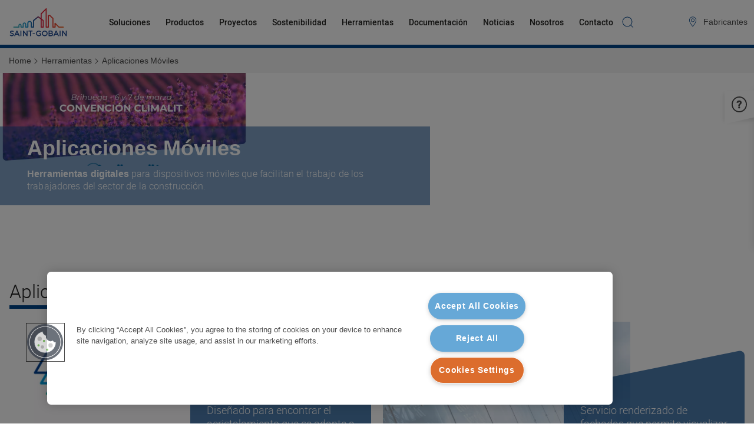

--- FILE ---
content_type: text/html; charset=UTF-8
request_url: https://www.saint-gobain-glass.es/es/aplicaciones-moviles
body_size: 20792
content:
<!DOCTYPE html>
<html lang="es" dir="ltr" prefix="content: http://purl.org/rss/1.0/modules/content/  dc: http://purl.org/dc/terms/  foaf: http://xmlns.com/foaf/0.1/  og: http://ogp.me/ns#  rdfs: http://www.w3.org/2000/01/rdf-schema#  schema: http://schema.org/  sioc: http://rdfs.org/sioc/ns#  sioct: http://rdfs.org/sioc/types#  skos: http://www.w3.org/2004/02/skos/core#  xsd: http://www.w3.org/2001/XMLSchema# ">
  <head>
    <meta charset="utf-8" />
<meta name="description" content="Herramientas digitales para dispositivos móviles que facilitan el trabajo de los trabajadores del sector de la construcción." />
<link rel="canonical" href="https://www.saint-gobain-glass.es/es/aplicaciones-moviles" />
<meta property="og:site_name" content="Saint-Gobain Glass" />
<meta property="og:url" content="https://www.saint-gobain-glass.es/es/aplicaciones-moviles" />
<meta property="og:title" content="Aplicaciones móviles | Saint-Gobain Glass" />
<meta property="og:description" content="Herramientas digitales para dispositivos móviles que facilitan el trabajo de los trabajadores del sector de la construcción." />
<meta name="twitter:title" content="Aplicaciones móviles | Saint-Gobain Glass" />
<meta name="twitter:description" content="Herramientas digitales para dispositivos móviles que facilitan el trabajo de los trabajadores del sector de la construcción." />
<meta name="Generator" content="Drupal 10 (https://www.drupal.org)" />
<meta name="MobileOptimized" content="width" />
<meta name="HandheldFriendly" content="true" />
<meta name="viewport" content="width=device-width, initial-scale=1, minimum-scale=1, maximum-scale=5" />
<meta name="format-detection" content="telephone=no" />
<link rel="icon" href="/themes/custom/sgcc_theme/favicon.ico" type="image/vnd.microsoft.icon" />
<script src="/sites/mac3.saint-gobain-glass.es/files/google_tag/google_tag/GTM-N7DVLXD.651e9178abf894.18816696/google_tag.script.js?t4xfc9" defer></script>
<script>window.a2a_config=window.a2a_config||{};a2a_config.callbacks=[];a2a_config.overlays=[];a2a_config.templates={};</script>
<style>.block-addtoany-block svg {
fill: #005EB8;
width:32px;
height:32px;
}</style>

    <title>Aplicaciones móviles | Saint-Gobain Glass</title>
              <link rel="prefetch" as="font" href="/themes/custom/isover_theme/src/fonts/roboto/Roboto-Bold.woff2" type="font/woff2" crossorigin="anonymous" />
        <link rel="prefetch" as="font" href="/themes/custom/isover_theme/src/fonts/roboto/Roboto-BoldItalic.woff2" type="font/woff2" crossorigin="anonymous" />
        <link rel="prefetch" as="font" href="/themes/custom/isover_theme/src/fonts/roboto/Roboto-Medium.woff2" type="font/woff2" crossorigin="anonymous" />
        <link rel="prefetch" as="font" href="/themes/custom/isover_theme/src/fonts/roboto/Roboto-MediumItalic.woff2" type="font/woff2" crossorigin="anonymous" />
        <link rel="prefetch" as="font" href="/themes/custom/isover_theme/src/fonts/roboto/Roboto-Regular.woff2" type="font/woff2" crossorigin="anonymous" />
        <link rel="prefetch" as="font" href="/themes/custom/isover_theme/src/fonts/roboto/Roboto-Italic.woff2" type="font/woff2" crossorigin="anonymous" />
        <link rel="prefetch" as="font" href="/themes/custom/isover_theme/src/fonts/roboto/Roboto-Light.woff2" type="font/woff2" crossorigin="anonymous" />
        <link rel="prefetch" as="font" href="/themes/custom/isover_theme/src/fonts/roboto/Roboto-LightItalic.woff2" type="font/woff2" crossorigin="anonymous" />
      
    <link rel="stylesheet" media="all" href="/sites/mac3.saint-gobain-glass.es/files/css/css_CEHSxchr2Cp8k7AYGuUUeQka-28Egh69xNOHbsNSMm4.css?delta=0&amp;language=es&amp;theme=sgcc_theme&amp;include=[base64]" />
<link rel="stylesheet" media="all" href="/sites/mac3.saint-gobain-glass.es/files/css/css_pbug3jTN7OBzZGnXkE-O-WnUQKzlKeUmwtooV6wfgNU.css?delta=1&amp;language=es&amp;theme=sgcc_theme&amp;include=[base64]" />

    
  </head>
  <body class="sgcc_theme path-node page-node-type-landing-page">
    <div class='hidden'>
              <svg>
                      <symbol id="Glass-accoustic-control--dynamic-icon">
              <?xml version="1.0" encoding="UTF-8"?><svg id="Calque_2" xmlns="http://www.w3.org/2000/svg" viewBox="0 0 299.19 356.33"><g id="Calque_1-2"><g id="icone"><g><path d="m169.67,356.33c-2.29,0-4.53-.92-6.18-2.63l-95.87-99.77H8.56c-4.73,0-8.56-3.83-8.56-8.56V109.96c0-4.73,3.83-8.56,8.56-8.56h59.08L163.52,2.6c2.43-2.5,6.13-3.28,9.36-1.97,3.23,1.31,5.35,4.45,5.35,7.94v339.2c0,3.5-2.12,6.64-5.37,7.94-1.04.42-2.12.62-3.2.62ZM17.13,236.8h54.14c2.33,0,4.56.95,6.17,2.63l83.66,87.06V29.69l-83.69,86.24c-1.61,1.66-3.83,2.6-6.15,2.6H17.13v118.27Z"/><path d="m206.36,281.69c-.9,0-1.81-.36-2.48-1.06-1.31-1.37-1.26-3.54.11-4.85,27.21-25.99,42.24-61.01,42.34-98.63,0-37.61-15.04-72.63-42.33-98.61-1.37-1.31-1.43-3.48-.12-4.85,1.3-1.37,3.48-1.43,4.85-.12,28.67,27.28,44.46,64.07,44.46,103.58-.1,39.51-15.89,76.29-44.46,103.58-.66.63-1.52.95-2.37.95Z"/><path d="m238.16,314.89c-.91,0-1.81-.36-2.48-1.06-1.31-1.37-1.25-3.54.12-4.85,35.93-34.2,56.54-82.25,56.54-131.82,0-25.33-5.13-49.88-15.25-72.95-9.77-22.29-23.7-42.13-41.39-58.97-1.37-1.31-1.42-3.48-.12-4.85,1.3-1.37,3.48-1.43,4.85-.12,18.35,17.47,32.8,38.06,42.94,61.18,10.5,23.95,15.83,49.42,15.83,75.7s-5.32,51.74-15.81,75.69c-10.13,23.11-24.55,43.67-42.85,61.09-.66.63-1.51.95-2.36.95Z"/></g></g></g></svg>
            </symbol>
                      <symbol id="Glass-anti-buglary--dynamic-icon">
              <?xml version="1.0" encoding="UTF-8"?><svg id="Calque_2" xmlns="http://www.w3.org/2000/svg" viewBox="0 0 281.63 368.23"><g id="Calque_1-2"><g><path d="m228.96,161.2h-6.44v-79.44C222.53,36.68,185.85,0,140.76,0S59,36.68,59,81.76v79.44h-6.34c-29.04,0-52.66,23.62-52.66,52.66v101.7c0,29.04,23.62,52.66,52.66,52.66h176.3c29.04,0,52.66-23.62,52.66-52.66v-101.7c0-29.04-23.62-52.66-52.66-52.66ZM76.13,81.76c0-35.64,29-64.64,64.64-64.64s64.64,29,64.64,64.64v79.44H76.13v-79.44Zm188.37,233.8c0,19.59-15.94,35.54-35.54,35.54H52.66c-19.59,0-35.54-15.94-35.54-35.54v-101.7c0-19.59,15.94-35.54,35.54-35.54h176.3c19.59,0,35.54,15.94,35.54,35.54v101.7Z"/><path d="m156.93,260.57c8.56-5.5,13.76-14.88,13.76-25.1,0-16.5-13.43-29.93-29.93-29.93s-29.93,13.43-29.93,29.93c0,10.23,5.21,19.61,13.76,25.1l-17.82,59c-.31,1.04-.12,2.16.53,3.04s1.67,1.38,2.75,1.38h61.4c1.08,0,2.11-.51,2.75-1.38s.84-2,.53-3.04l-17.82-59Zm-42.25,56.57l17.27-57.18c.48-1.58-.24-3.28-1.71-4.04-7.74-4.01-12.55-11.84-12.55-20.46,0-12.72,10.35-23.07,23.07-23.07s23.07,10.35,23.07,23.07c0,8.61-4.81,16.45-12.55,20.46-1.47.76-2.18,2.46-1.71,4.04l17.27,57.18h-52.17Z"/></g></g></svg>
            </symbol>
                      <symbol id="Glass-anti-condensation--dynamic-icon">
              <?xml version="1.0" encoding="UTF-8"?><svg id="Calque_2" xmlns="http://www.w3.org/2000/svg" viewBox="0 0 105.19 364.93"><g id="Calque_1-2"><g id="icone"><g><g><path d="m75.66,139.69c-16.83,0-29.53-13.34-29.53-31.03s26.22-39.71,27.34-40.64c1.27-1.06,3.12-1.06,4.39,0,1.12.93,27.33,23.03,27.33,40.73s-12.69,30.93-29.53,30.93Zm0-64.49c-7.91,7.08-22.67,22.55-22.67,33.46,0,13.78,9.75,24.17,22.67,24.17s22.67-10.12,22.67-24.07c0-10.92-14.77-26.45-22.68-33.56Z"/><path d="m75.66,224.69c-16.83,0-29.53-13.3-29.53-30.93s26.22-39.71,27.34-40.64c1.27-1.06,3.11-1.06,4.38,0,1.12.93,27.34,22.93,27.34,40.64s-12.69,30.93-29.53,30.93Zm0-64.39c-7.91,7.08-22.67,22.55-22.67,33.47,0,13.95,9.53,24.07,22.67,24.07s22.67-10.12,22.67-24.07c0-10.93-14.76-26.39-22.67-33.47Z"/><path d="m75.66,309.79c-16.83,0-29.53-13.3-29.53-30.93s26.22-39.71,27.34-40.64c1.27-1.06,3.11-1.06,4.38,0,1.12.93,27.34,22.93,27.34,40.64s-12.69,30.93-29.53,30.93Zm0-64.39c-7.91,7.08-22.67,22.55-22.67,33.47,0,13.95,9.53,24.07,22.67,24.07s22.67-10.12,22.67-24.07c0-10.93-14.76-26.39-22.67-33.47Z"/></g><path d="m8.56,364.93c-4.73,0-8.56-3.83-8.56-8.56V8.56C0,3.83,3.83,0,8.56,0s8.56,3.83,8.56,8.56v347.8c0,4.73-3.83,8.56-8.56,8.56Z"/></g></g></g></svg>
            </symbol>
                      <symbol id="Glass-day-light-comfort--dynamic-icon">
              <?xml version="1.0" encoding="UTF-8"?><svg id="Calque_2" xmlns="http://www.w3.org/2000/svg" viewBox="0 0 392.26 230.79"><g id="Calque_1-2"><g><path d="m283.27,107.67c-26.33-11.65-56.46-17.81-87.14-17.81s-60.76,6.17-87.11,17.85c-25.75,11.41-47.39,27.79-62.56,47.37-2.39,3.08-2.39,7.4,0,10.48,15.16,19.61,36.8,36.01,62.57,47.42,26.32,11.65,56.44,17.81,87.1,17.81s60.78-6.16,87.1-17.81c25.77-11.41,47.41-27.81,62.57-47.42,2.38-3.08,2.38-7.38,0-10.46-15.1-19.61-36.73-36.01-62.54-47.43Zm-87.14,105.99c-53.27,0-103.04-20.29-131.82-53.33,28.84-33.05,78.61-53.34,131.82-53.34s103.15,20.29,131.83,53.33c-28.77,33.05-78.55,53.35-131.83,53.35Z"/><path d="m196.13,110.1c-27.7,0-50.23,22.53-50.23,50.23s22.53,50.23,50.23,50.23,50.23-22.53,50.23-50.23-22.53-50.23-50.23-50.23Zm0,93.6c-23.92,0-43.37-19.46-43.37-43.37s19.46-43.37,43.37-43.37,43.37,19.46,43.37,43.37-19.46,43.37-43.37,43.37Z"/><path d="m111.7,76.28c.5,1.4,1.82,2.28,3.23,2.28.38,0,.77-.06,1.15-.2,1.78-.64,2.71-2.6,2.07-4.38l-21.8-61c-.64-1.78-2.6-2.71-4.38-2.08-1.78.64-2.71,2.6-2.07,4.38l21.8,61Z"/><path d="m49.02,120.78c1.41-1.27,1.52-3.43.26-4.84L5.98,67.74c-1.26-1.41-3.43-1.52-4.84-.26-1.41,1.27-1.52,3.43-.26,4.84l43.3,48.2c.68.75,1.61,1.14,2.55,1.14.82,0,1.64-.29,2.29-.88Z"/><path d="m196.13,71.66c1.89,0,3.43-1.54,3.43-3.43V3.43c0-1.89-1.54-3.43-3.43-3.43s-3.43,1.54-3.43,3.43v64.8c0,1.89,1.54,3.43,3.43,3.43Z"/><path d="m276.18,78.36c.38.14.77.2,1.15.2,1.41,0,2.73-.87,3.23-2.28l21.8-61c.64-1.78-.29-3.75-2.07-4.38-1.79-.64-3.75.29-4.38,2.08l-21.8,61c-.64,1.78.29,3.75,2.07,4.38Z"/><path d="m391.12,67.48c-1.41-1.27-3.58-1.15-4.84.26l-43.3,48.2c-1.27,1.41-1.15,3.58.26,4.84.66.59,1.47.88,2.29.88.94,0,1.88-.38,2.55-1.14l43.3-48.2c1.27-1.41,1.15-3.58-.26-4.84Z"/></g></g></svg>
            </symbol>
                      <symbol id="Glass-design--dynamic-icon">
              <?xml version="1.0" encoding="UTF-8"?><svg id="Calque_2" xmlns="http://www.w3.org/2000/svg" viewBox="0 0 287.63 295.73"><g id="Calque_1-2"><path d="m283.54,68.37L174.24,1.27c-1.83-1.12-4.02-1.52-6.12-1.11L6.92,31.66c-4.02.79-6.92,4.31-6.92,8.4v160.5c0,2.3.92,4.5,2.56,6.11l88.2,86.6c1.62,1.59,3.79,2.45,6,2.45.77,0,1.54-.1,2.31-.32l182.3-51c3.7-1.04,6.26-4.41,6.26-8.25V75.66c0-2.98-1.55-5.74-4.08-7.3Zm-115.42-50.76l95.71,58.75-166.08,46.46L20.06,46.54l148.07-28.93ZM17.13,196.97V53.28l76.21,74.83v143.69L17.13,196.97Zm83.07,80.34v-148.05l170.31-47.65v148.05l-170.31,47.65Z"/></g></svg>
            </symbol>
                      <symbol id="Glass-easy-cleaning--dynamic-icon">
              <?xml version="1.0" encoding="UTF-8"?><svg id="Calque_2" xmlns="http://www.w3.org/2000/svg" viewBox="0 0 223.79 357.59"><g id="Calque_1-2"><path d="m220.36,6.7h-21.05c-.96-3.71-4.32-6.56-8.33-6.7-.04,0-.08,0-.12,0h-107.9c-2.74,0-5.36,1.29-7.04,3.46l-45.79,60.69c-1.48,1.95-2.1,4.44-1.68,6.82.41,2.37,1.81,4.5,3.82,5.81l18.04,11.98c-.33.46-.63.94-.86,1.47L2.56,195.39c-1.7,3.71-2.56,7.69-2.56,11.83v121.4c0,15.97,12.99,28.96,28.96,28.96h102.7c16.03,0,29.06-12.99,29.06-28.96v-90.3c0-7.77-3.02-15.07-8.51-20.56l-28.26-28.25c-2.25-2.33-3.54-5.42-3.54-8.49v-87.3c0-2.02-.7-3.87-1.87-5.33l16.1-30.02,9.12,53.9c.54,3.39,2.3,6.42,4.89,8.49l34.37,28.57c2.51,2.14,5.66,3.24,8.88,3.24,2.5,0,5.04-.67,7.34-2.02l1.77-1.08c3.59-2.14,6.02-5.73,6.67-9.85.65-4.13-.57-8.31-3.36-11.48l-23.21-26.11c-1.16-1.3-1.83-3.02-1.83-4.71v-45.97h11.47c4.76,0,8.64-3.78,8.81-8.5h20.79c1.89,0,3.43-1.54,3.43-3.43V10.13c0-1.89-1.54-3.43-3.43-3.43Zm-80.26,223.19c2.22,2.22,3.49,5.3,3.49,8.44v90.3c0,6.53-5.35,11.84-11.94,11.84H28.96c-6.53,0-11.84-5.31-11.84-11.84v-121.4c0-1.67.34-3.26,1.01-4.71.02-.03.03-.07.05-.1l44.64-100.12h40.48v78.74c0,7.62,2.99,14.9,8.43,20.48.03.03.05.05.08.08l28.3,28.3Zm35.89-123.28l23.19,26.09c1.42,1.62,2.05,3.76,1.72,5.87-.33,2.1-1.57,3.93-3.44,5.04l-1.75,1.07c-2.68,1.58-5.99,1.36-8.26-.58l-34.45-28.64c-1.31-1.05-2.18-2.56-2.46-4.29l-10.12-59.8h32.01v45.97c0,3.41,1.27,6.71,3.57,9.28Zm16.73-64.08c0,1.11-.87,1.97-1.97,1.97h-51.2c-.68,0-1.33.09-1.98.24-.55-.21-1.17-.3-1.8-.19-1.52.26-2.62,1.48-2.81,2.94-.43.49-.82,1.03-1.14,1.62l-19.35,36.09c-.21-.02-.42-.03-.63-.03h-54.59l-21.23-14.11c-.45-.29-.74-.74-.83-1.25-.09-.52.05-1.06.39-1.52L81.38,7.62c.36-.47.97-.76,1.58-.76h107.83c1.06.06,1.94.95,1.94,1.97v33.7Zm24.2-6.53h-17.34V13.56h17.34v22.44Z"/></g></svg>
            </symbol>
                      <symbol id="Glass-enregy-saving--dynamic-icon">
              <?xml version="1.0" encoding="UTF-8"?><svg id="Calque_2" xmlns="http://www.w3.org/2000/svg" viewBox="0 0 339.59 344.31"><g id="Calque_1-2"><g><path d="m289.26,50.43C256.73,17.91,213.51,0,167.53,0S78.33,17.91,45.81,50.42c-14.45,14.35-26.13,31.08-34.7,49.7-.79,1.72-.04,3.76,1.68,4.55,1.72.79,3.76.04,4.55-1.68,8.23-17.88,19.43-33.93,33.31-47.71C81.88,24.05,123.39,6.86,167.53,6.86s85.65,17.2,116.88,48.42c64.45,64.45,64.45,169.31,0,233.75-31.22,31.22-72.73,48.42-116.88,48.42s-85.65-17.2-116.88-48.42c-7.21-7.21-13.77-15.12-19.49-23.51-1.07-1.56-3.2-1.97-4.76-.9-1.56,1.07-1.97,3.2-.9,4.76,5.96,8.74,12.79,16.98,20.31,24.49,32.52,32.52,75.75,50.43,121.72,50.43s89.2-17.91,121.72-50.43c67.12-67.12,67.12-176.33,0-243.45Z"/><path d="m63.35,261.98c.79-1.72.03-3.76-1.7-4.54l-39-17.8c-1.72-.79-3.76-.03-4.54,1.7L.31,280.33c-.79,1.72-.03,3.76,1.7,4.54.46.21.95.31,1.42.31,1.3,0,2.55-.75,3.12-2.01l16.38-35.88,35.88,16.38c1.72.79,3.76.03,4.54-1.7Z"/><path d="m201.58,62.87c-3.53-1.5-7.62-.47-10.02,2.52l-90.8,113c-2.06,2.57-2.47,6.09-1.05,9.07,1.42,2.97,4.43,4.86,7.72,4.86h38.35l-12.81,79.88c-.61,3.84,1.43,7.61,4.98,9.18,1.12.5,2.3.74,3.47.74,2.54,0,5.01-1.13,6.68-3.2l90.8-113c2.06-2.57,2.47-6.09,1.05-9.07-1.42-2.97-4.43-4.86-7.72-4.86h-35.68l10.18-80.16c.48-3.8-1.62-7.46-5.15-8.96Zm12.79,106.25l-59.36,73.87,9.28-57.88c.4-2.48-.31-5-1.94-6.91-1.63-1.91-4.01-3.01-6.52-3.01h-30.53l60.62-75.44-7.58,59.73c-.31,2.44.44,4.89,2.07,6.74,1.63,1.85,3.97,2.9,6.43,2.9h27.53Z"/></g></g></svg>
            </symbol>
                      <symbol id="Glass-environment--dynamic-icon">
              <?xml version="1.0" encoding="UTF-8"?><svg id="Calque_2" xmlns="http://www.w3.org/2000/svg" viewBox="0 0 301.86 300.19"><g id="Calque_1-2"><path d="m299.38,286.37c-30.11-8.65-63.87-14.28-99.22-16.65.21-.75.34-1.54.34-2.36v-30.21c6.78,2.02,13.79,3.07,20.74,3.07,39.96,0,72.46-32.51,72.46-72.46,0-14.21-4.16-27.99-12.06-40.1,1.37-5.68,2.06-11.41,2.06-17.1,0-36.02-26.89-66.63-62.09-71.78C209.25,15.06,184.58,0,157.43,0s-51.71,15.06-64.15,38.77c-35.22,5.06-62.12,35.67-62.12,71.8,0,5.68.67,11.28,2.05,17.01-7.8,11.67-12.05,25.78-12.05,40.19,0,39.96,32.51,72.46,72.46,72.46,7.66,0,15.28-1.23,22.54-3.61v30.65c0,1.05.2,2.04.54,2.97-41.93,3.36-81.49,11.34-114.45,23.31-1.78.65-2.7,2.61-2.05,4.39.51,1.39,1.82,2.26,3.22,2.26.39,0,.78-.07,1.17-.21,43.87-15.92,99.71-24.69,157.23-24.69,48.5,0,95.41,6.11,135.65,17.67,1.82.52,3.72-.53,4.24-2.35s-.53-3.72-2.35-4.24Zm-166.3-17.2c.14-.61.22-1.25.22-1.9v-43.7c0-3.04-1.61-5.85-4.23-7.38-2.62-1.54-5.86-1.57-8.51-.09-8.34,4.66-17.4,7.02-26.93,7.02-30.51,0-55.34-24.82-55.34-55.34,0-12.15,3.92-23.98,11.04-33.3,1.66-2.17,2.18-5,1.41-7.62-1.65-5.59-2.45-10.91-2.45-16.28,0-28.9,22.51-53.17,51.26-55.26,3.17-.23,5.95-2.19,7.22-5.1,8.82-20.09,28.71-33.08,50.66-33.08s41.92,12.97,50.65,33.05c1.27,2.91,4.04,4.89,7.21,5.12,28.76,2.17,51.28,26.44,51.28,55.26,0,5.38-.82,10.85-2.44,16.24-.77,2.57-.29,5.35,1.29,7.52,7.29,9.96,11.15,21.52,11.15,33.44,0,30.51-24.82,55.34-55.34,55.34-8.64,0-17.44-2.14-25.44-6.18-2.65-1.34-5.81-1.21-8.35.35-2.53,1.56-4.08,4.32-4.08,7.29v42.8c0,.51.05,1.01.14,1.49-7.18-.27-14.41-.42-21.67-.42-9.65,0-19.25.25-28.76.73Z"/></g></svg>
            </symbol>
                      <symbol id="Glass-fire-protection--dynamic-icon">
              <?xml version="1.0" encoding="UTF-8"?><svg id="Calque_2" xmlns="http://www.w3.org/2000/svg" viewBox="0 0 371.83 365.34"><g id="Calque_1-2"><path d="m366.86,259.29l-38.74-17.89c4.99-15.77,8.16-33.57,8.51-53.59.06-3.61-2.14-6.86-5.51-8.15-3.37-1.29-7.18-.32-9.54,2.41-4.06,4.7-14.84,14.84-27.21,20.07,3.03-8.35,6.24-19.55,7.86-32.57,1.06-8.48,1.48-18.3.5-28.91l64.12-29.61c4.29-1.98,6.17-7.07,4.18-11.37-1.98-4.29-7.07-6.17-11.36-4.18l-59.81,27.62c-4.21-17.68-12.84-36.65-28.85-54.98-2.14-2.45-5.48-3.47-8.62-2.65-3.14.82-5.55,3.35-6.21,6.53-2.4,11.48-8.2,29.05-14.39,37.02-45.84-31.78-49.84-100.18-49.87-100.89-.16-3.26-2.16-6.15-5.15-7.44-2.99-1.29-6.47-.78-8.95,1.34-.94.8-23.19,19.94-45.3,54.81-12.25,19.32-25.82,45.87-34.46,78.3L12.16,95.49c-4.3-1.98-9.38-.11-11.37,4.18-1.98,4.29-.11,9.38,4.18,11.37l89.13,41.16c-2.13,10.8-3.67,22.14-4.42,34.01l-25-26.34c-2.24-2.35-5.61-3.24-8.71-2.29-3.1.95-5.41,3.57-5.94,6.77-.38,2.26-5.72,35.41-.42,74.34l-44.62,20.61c-4.29,1.98-6.17,7.07-4.18,11.36,1.45,3.13,4.54,4.98,7.78,4.98,1.2,0,2.42-.25,3.58-.79l40.51-18.71c4.51,20.64,12.44,41.83,25.93,60.15,20.02,27.19,49,43.53,86.12,48.57h0c2.4.32,4.99.49,7.77.49,26.07,0,67.79-14.35,102.26-43.94,16.49-14.16,34.95-35,47.39-63.9l37.54,17.34c1.16.54,2.38.79,3.58.79,3.24,0,6.33-1.84,7.78-4.98,1.98-4.29.11-9.38-4.18-11.36Zm-48.87-51.14c-1.22,9.26-3.13,17.92-5.57,25.99l-26.16-12.08c12.18-1.66,23.26-7.75,31.73-13.92Zm-32.67-41.33c-3,24.99-12.82,42.77-12.91,42.93-.95,1.68-1.28,3.6-1.01,5.46l-65.06-30.04,79.78-36.84c.21,6.04-.05,12.2-.8,18.5Zm-138.67-100.28c11.07-17.54,22.31-30.97,30.42-39.7,1.37,7.7,3.56,17.33,7.02,27.73,10.98,33,29.73,58.09,54.23,72.57,2.71,1.6,6.08,1.59,8.78-.04,10.15-6.12,17.08-21.7,21.23-34.35,7.78,11.78,13,24.36,15.71,37.68l-98.11,45.31-72.06-33.28c7.99-31.52,21.04-57.3,32.79-75.91Zm18.84,118.62l-62.9,29.05c2.34-1.6,3.79-4.28,3.74-7.2-.3-16.79,1.16-32.63,3.81-47.41l55.35,25.56Zm-100.41,0l26.47,27.89c2.17,2.29,5.4,3.16,8.39,2.37l-33.89,15.65c-1.98-17.87-1.71-34.22-.97-45.91Zm112.97,32.73c.54,2.98,1.38,6.66,2.71,10.64,4.29,12.9,11.6,22.71,21.16,28.37,1.1.65,2.47.64,3.55-.03.93-.58,5.05-3.59,8.23-13.25,14.26,21.86,2.05,44.33,1.48,45.35-.6,1.06-.59,2.36.03,3.41.62,1.05,1.74,1.7,2.96,1.7,5.67,0,10.88-2.71,14.74-5.5-2.61,19.16-12.71,31.63-21.29,38.97-14.04,12.02-30.67,16.23-37.48,15.3-12.84-1.76-22.74-7.41-29.43-16.8-10.59-14.85-10.91-35.69-10.21-46.44l10.19,10.79c.97,1.03,2.48,1.35,3.79.82,1.31-.54,2.16-1.82,2.13-3.24-.66-35.22,18.35-60.19,27.46-70.1Zm85.53,90.5c-14.72,12.63-40.92,28.55-65.54,35.88,6.06-2.78,12.3-6.59,18.03-11.5,10.83-9.27,23.84-25.88,24.32-52.35.03-1.45-.86-2.75-2.21-3.26-1.35-.51-2.88-.12-3.82.97-.06.07-4.63,5.32-10.47,7.81,3.73-10.58,8.13-32.5-9.15-52.24-.86-.98-2.19-1.39-3.46-1.06-1.26.33-2.22,1.35-2.48,2.62-.92,4.43-3.13,11.22-5.52,14.37-7.12-4.96-12.48-12.72-15.96-23.09-2.93-8.72-3.33-16.09-3.34-16.16-.06-1.3-.86-2.46-2.06-2.98-1.2-.52-2.59-.31-3.58.54-1.37,1.16-31.64,27.44-34.42,71.68l-9.56-10.13c-.65-.69-1.55-1.07-2.49-1.07-3.06,0-3.42,2.75-3.7,4.96-.15,1.19-.37,3.12-.54,5.58-.57,8.4-.66,24.7,5.23,39.46,5.77,14.46,15.65,24.07,29.44,28.7-30.05-5.08-53.55-18.83-69.87-40.95-12.65-17.16-19.8-37.61-23.69-57.47l117.18-54.11,120.63,55.7c-11.24,26.31-28,45.26-42.95,58.1Z"/></g></svg>
            </symbol>
                      <symbol id="Glass-heating--dynamic-icon">
              <?xml version="1.0" encoding="UTF-8"?><svg id="Calque_2" xmlns="http://www.w3.org/2000/svg" viewBox="0 0 154.33 401.13"><g id="Calque_1-2"><path d="m126.93,265.14V47.46C126.93,21.29,105.63,0,79.46,0h-1.1C52.19,0,30.9,21.29,30.9,47.46v214.86c-19.43,14.59-30.9,37.29-30.9,61.64,0,42.55,34.62,77.16,77.16,77.16s77.16-34.62,77.16-77.16c0-22.91-9.93-44.12-27.4-58.82Zm-59.16-106.91h-2.57v-13.87c0-6.66,5.42-12.07,12.07-12.07s12.07,5.42,12.07,12.07v145.6c0,1.37.81,2.6,2.06,3.15,12.02,5.22,19.85,17.06,19.94,30.15,0,18.24-14.84,33.07-33.07,33.07s-33.07-14.84-33.07-33.07c0-12.52,6.94-23.8,18.12-29.44,1.16-.58,1.88-1.77,1.88-3.06v-83.77h2.57c1.89,0,3.43-1.54,3.43-3.43s-1.54-3.43-3.43-3.43h-2.57v-35.04h2.57c1.89,0,3.43-1.54,3.43-3.43s-1.54-3.43-3.43-3.43Zm-9.43,41.9h-10.31v-35.04h10.31v35.04Zm18.83,183.87c-33.1,0-60.04-26.93-60.04-60.04,0-20.14,10.12-38.85,27.06-50.06,2.4-1.59,3.84-4.27,3.84-7.14v-59.77h10.31v81.72c-12.39,7.09-20,20.14-20,34.55,0,22.02,17.91,39.93,39.93,39.93s39.93-17.91,39.93-39.95c-.1-15.06-8.66-28.74-22-35.46v-143.42c0-10.44-8.49-18.93-18.93-18.93s-18.93,8.49-18.93,18.93v13.87h-10.31v-34.94h19.74c1.89,0,3.43-1.54,3.43-3.43s-1.54-3.43-3.43-3.43h-19.74v-35.04h19.74c1.89,0,3.43-1.54,3.43-3.43s-1.54-3.43-3.43-3.43h-19.74v-27.07c0-16.73,13.61-30.34,30.34-30.34h1.1c16.73,0,30.34,13.61,30.34,30.34v221.8c0,2.69,1.26,5.22,3.41,6.84,15.25,11.48,23.99,28.92,23.99,47.86,0,33.1-26.93,60.04-60.04,60.04Z"/></g></svg>
            </symbol>
                      <symbol id="Glass-IGU--dynamic-icon">
              <?xml version="1.0" encoding="UTF-8"?><svg id="Calque_2" xmlns="http://www.w3.org/2000/svg" viewBox="0 0 220.53 399.63"><g id="Calque_1-2"><path d="m216.11,32.37c-2.72-1.51-6.06-1.42-8.7.24l-43.18,27.11V8.56c0-3.11-1.69-5.98-4.42-7.49-2.72-1.51-6.05-1.42-8.69.23l-45.5,28.5c-.99.62-1.84,1.43-2.5,2.39L1.52,179.4c-.99,1.43-1.52,3.13-1.52,4.86v175.4c0,3.13,1.71,6.01,4.45,7.51,1.28.7,2.7,1.05,4.12,1.05,1.6,0,3.21-.45,4.61-1.34l43.23-27.59v51.77c0,3.13,1.71,6.01,4.45,7.51,1.28.7,2.7,1.05,4.11,1.05,1.61,0,3.21-.45,4.61-1.35l147-94c2.46-1.57,3.95-4.29,3.95-7.21V39.86c0-3.12-1.69-5.99-4.42-7.49ZM73.53,218.23l78.71-113.94v159.59l-78.71,50.24v-95.89Zm-56.4-31.3L116.21,43.38l30.89-19.35v57.56L57.92,210.7c-.99,1.43-1.52,3.13-1.52,4.87v103.41l-39.27,25.07v-157.11Zm186.27,105.44l-129.87,83.05v-53.16l83.98-53.61c.99-.63,1.58-1.72,1.58-2.89V94.37l3.62-5.24s0,0,0,0c0,0,0-.01.01-.02l9.9-14.43,30.78-19.32v237.02Z"/></g></svg>
            </symbol>
                      <symbol id="Glass-privacy--dynamic-icon">
              <?xml version="1.0" encoding="UTF-8"?><svg id="Calque_2" xmlns="http://www.w3.org/2000/svg" viewBox="0 0 376.4 132.97"><g id="Calque_1-2"><path d="m372.54,20.37c-.26-.46-.63-.86-1.07-1.16-5.69-3.83-21.82-6.19-23.64-6.45-.34-.05-.67-.03-.99.02-21.43-8.6-74.17-23.89-138.09.06-1.52.57-2.8,1.55-3.76,2.79-4.99,1.45-10.11,2.2-15.34,2.2-6.64,0-13.27-1.24-19.48-3.58-.72-.59-1.52-1.07-2.41-1.41-63.95-23.95-116.71-8.64-138.12-.04-.34-.06-.7-.08-1.07-.03-1.82.26-17.95,2.62-23.64,6.45-.44.3-.81.69-1.07,1.16-.34.61-8.31,15.02-.33,27.89.64,1.04,1.77,1.65,3.02,1.62.09,0,8.69-.19,11.7,5.67,2.04,10.04,5.1,20.09,9.36,29.41-6.01,3.57-24.67,15.84-20.96,28.37,3,10.12,12.94,19.63,25.02,19.63,1.03,0,2.07-.07,3.12-.21,6.9-.93,14.67-8.36,19.72-14.06,10.47,7.15,22.35,10.73,35.53,10.73,8.1,0,16.69-1.35,25.74-4.06,30-8.95,49.44-30.31,56.23-61.78,4.68-8.26,11.09-13,17.62-13,4.88,0,9.7,2.65,13.77,7.44.29,1.79.62,3.6,1.02,5.43,6.76,31.54,26.22,52.95,56.25,61.91,9.04,2.71,17.62,4.06,25.72,4.06,13.18,0,25.07-3.59,35.54-10.75,5.05,5.71,12.83,13.15,19.74,14.08,1.06.14,2.1.21,3.12.21,12.08,0,22.02-9.51,25.02-19.63,3.72-12.54-14.98-24.82-20.97-28.38,4.3-9.38,7.37-19.51,9.41-29.63,3.08-5.56,11.21-5.45,11.56-5.44,1.26.04,2.38-.58,3.02-1.62,7.98-12.88.01-27.29-.33-27.89ZM14.23,44.25c-2.2-.71-4.25-1.01-5.71-1.14-3.64-7.64-.25-16.1.94-18.62,1.37-.72,3.5-1.43,5.93-2.09-.27.85-.42,1.75-.41,2.67.08,6.39.57,13.16,1.51,20.06-.72-.33-1.47-.63-2.27-.89Zm19.66,81.71c-7.72,1.05-17.55-4.12-20.65-14.58-1.88-6.35,9.96-15.71,17.44-20.26,4.82,8.96,10.89,17,18.39,23.38-4.89,5.43-10.98,10.89-15.18,11.45Zm121.32-65.61c-5.54,25.13-20.44,41.49-44.31,48.61-19.22,5.75-35.39,3.95-48.06-5.36-20.64-15.16-29.21-47.76-30.54-73.31,6.18-2.7,18.23-7.28,34.37-10.23,21.03-3.84,53.43-5.58,90.28,7.09.67,6.66,1.28,19.51-1.73,33.19Zm34.44-16.62c-5.53,0-10.89,2.25-15.56,6.36,1.14-12.29.23-22.54-.42-27.54,5.21,1.39,10.59,2.14,15.99,2.14,4.44,0,8.81-.49,13.1-1.43-.6,4.88-1.32,13.81-.53,24.52-3.91-2.63-8.18-4.05-12.57-4.05Zm75.95,65.22c-23.86-7.12-38.77-23.47-44.31-48.6-3.02-13.69-2.4-26.54-1.74-33.19,36.85-12.67,69.25-10.93,90.28-7.09,16.15,2.95,28.19,7.53,34.37,10.23-1.34,25.54-9.92,58.13-30.59,73.31-12.67,9.3-28.82,11.1-48.02,5.35Zm97.67,2.43c-3.1,10.46-12.93,15.63-20.65,14.58-4.2-.57-10.31-6.04-15.2-11.48,7.5-6.38,13.57-14.42,18.39-23.37,7.49,4.54,19.35,13.91,17.46,20.27Zm4.62-68.27c-1.46.12-3.51.42-5.71,1.14-.75.24-1.47.53-2.16.83.94-6.88,1.42-13.64,1.51-20.01.01-.91-.14-1.8-.4-2.64,2.39.65,4.48,1.36,5.83,2.07,1.2,2.52,4.61,10.94.94,18.61Z"/></g></svg>
            </symbol>
                      <symbol id="Glass-safety-glass--dynamic-icon">
              <?xml version="1.0" encoding="UTF-8"?><svg id="Calque_2" xmlns="http://www.w3.org/2000/svg" viewBox="0 0 252.53 319.81"><g id="Calque_1-2"><path d="m243.96,48.99c-31.81,0-60.11-7.64-84.11-22.71-17.94-11.27-26.64-22.72-26.7-22.81-1.61-2.18-4.16-3.45-6.87-3.46h-.03c-2.7,0-5.24,1.28-6.86,3.44-.09.11-8.78,11.57-26.72,22.83-24,15.07-52.29,22.71-84.11,22.71-4.73,0-8.56,3.83-8.56,8.56v114.3c0,33.34,13.93,65.48,38.22,88.16.29.27.61.53.94.76l82.2,57.5c1.47,1.03,3.19,1.55,4.91,1.55s3.43-.52,4.91-1.55l82.2-57.5c.33-.23.65-.49.95-.77,24.28-22.78,38.2-54.9,38.2-88.15V57.55c0-4.73-3.83-8.56-8.56-8.56Zm-117.7-27.55c13.85,14.01,48.87,42.04,109.14,44.51v34.08c-36.6-1.64-62.81-13.5-78.72-23.58-18.59-11.77-27.57-23.71-27.66-23.83-.65-.87-1.67-1.39-2.75-1.39h0c-1.08,0-2.11.52-2.75,1.39-.09.12-9.08,12.06-27.66,23.83-15.91,10.08-42.12,21.95-78.72,23.58v-34.08c60.26-2.46,95.29-30.5,109.14-44.51Zm76.78,225.66l-76.78,53.71-76.79-53.71c-20.57-19.43-32.35-46.82-32.35-75.24v-64.96c38.43-1.66,65.97-14.2,82.69-24.85,13.71-8.73,22.37-17.43,26.45-22.03,4.08,4.6,12.73,13.3,26.45,22.03,16.72,10.65,44.27,23.19,82.69,24.85v64.96c0,28.33-11.79,55.72-32.36,75.24Z"/></g></svg>
            </symbol>
                      <symbol id="Glass-summer-confort--dynamic-icon">
              <?xml version="1.0" encoding="UTF-8"?><svg id="Calque_2" xmlns="http://www.w3.org/2000/svg" viewBox="0 0 335.66 335.66"><g id="Calque_1-2"><path d="m332.23,160.9h-45.55c-1.29-31.95-15.05-60.74-36.54-81.63l30.5-30.41c1.34-1.34,1.34-3.51,0-4.85s-3.51-1.34-4.85,0l-30.71,30.62c-20.7-17.97-47.56-29.02-76.94-29.53V3.43c0-1.89-1.54-3.43-3.43-3.43s-3.43,1.54-3.43,3.43v41.74c-26.5,1.03-50.83,10.62-70.29,26.1l-32.46-32.36c-1.34-1.34-3.51-1.33-4.85,0-1.34,1.34-1.33,3.51,0,4.85l32.04,31.94c-23.68,21.11-39.01,51.39-40.37,85.2H3.43c-1.89,0-3.43,1.54-3.43,3.43s1.54,3.43,3.43,3.43h41.86c.46,29.46,11.52,56.39,29.53,77.14l-31.52,31.61c-1.34,1.34-1.33,3.51,0,4.85.67.67,1.54,1,2.42,1s1.76-.34,2.43-1.01l31.31-31.4c20.93,21.53,49.8,35.31,81.83,36.55v45.74c0,1.89,1.54,3.43,3.43,3.43s3.43-1.54,3.43-3.43v-45.66c34.94-.61,66.3-16.12,88-40.45l30.04,30.13c.67.67,1.55,1.01,2.43,1.01s1.75-.33,2.42-1c1.34-1.34,1.34-3.51,0-4.85l-30.47-30.56c16.02-20.15,25.74-45.51,26.18-73.09h45.46c1.89,0,3.43-1.54,3.43-3.43s-1.54-3.43-3.43-3.43Zm-166.2,108.57c-57.15,0-103.64-46.49-103.64-103.64s46.49-103.64,103.64-103.64,103.64,46.49,103.64,103.64-46.49,103.64-103.64,103.64Z"/></g></svg>
            </symbol>
                      <symbol id="Glass-uv-protection--dynamic-icon">
              <?xml version="1.0" encoding="UTF-8"?><svg id="Calque_2" xmlns="http://www.w3.org/2000/svg" viewBox="0 0 174.89 364.93"><g id="Calque_1-2"><g id="icone"><path d="m173.89,258.94l-76.5-76.5,62.6-62.65c1.34-1.34,1.34-3.51,0-4.85-1.34-1.34-3.51-1.34-4.85,0l-62.6,62.65-35.1-35.1,42.65-42.7c1.34-1.34,1.34-3.51,0-4.85-1.34-1.34-3.51-1.34-4.85,0l-42.65,42.7-35.08-35.08L100.09,19.99c1.34-1.34,1.34-3.51,0-4.85-1.34-1.34-3.51-1.34-4.85,0L17.13,93.25V8.56C17.13,3.83,13.29,0,8.56,0S0,3.83,0,8.56v347.8c0,4.73,3.83,8.56,8.56,8.56s8.56-3.83,8.56-8.56v-84.69l78.11,78.11c.67.67,1.55,1,2.42,1s1.75-.33,2.42-1c1.34-1.34,1.34-3.51,0-4.85l-82.58-82.58,35.06-35.09,42.66,42.71c.67.67,1.55,1.01,2.43,1.01s1.75-.33,2.42-1c1.34-1.34,1.34-3.51,0-4.85l-42.67-42.72,35.11-35.14,76.5,76.5c.67.67,1.55,1,2.42,1s1.75-.33,2.42-1c1.34-1.34,1.34-3.51,0-4.85Zm-126.15-116.45l-30.61,30.65v-61.27l30.61,30.61Zm-30.61,110.55v-61.26l30.6,30.64-30.6,30.62Zm35.45-35.47l-35.07-35.11,35.08-35.12,35.1,35.1-35.11,35.13Z"/></g></g></svg>
            </symbol>
                      <symbol id="Glass-winter-confort--dynamic-icon">
              <?xml version="1.0" encoding="UTF-8"?><svg id="Calque_2" xmlns="http://www.w3.org/2000/svg" viewBox="0 0 329.73 329.73"><g id="Calque_1-2"><path d="m310.27,164.86l16.94-16.94c3.34-3.34,3.34-8.77,0-12.11-3.35-3.34-8.77-3.34-12.11,0l-20.49,20.49h-52.2c-1.49-13.57-6.48-26.1-14.03-36.67h55.18c4.73,0,8.56-3.83,8.56-8.56s-3.83-8.56-8.56-8.56h-44.22l33.27-33.27h28.95c4.73,0,8.56-3.83,8.56-8.56s-3.83-8.56-8.56-8.56h-23.57c-.06-.06-.11-.13-.17-.19s-.13-.11-.19-.17v-23.57c0-4.73-3.83-8.56-8.56-8.56s-8.56,3.83-8.56,8.56v28.95l-33.27,33.27v-44.23c0-4.73-3.83-8.56-8.56-8.56s-8.56,3.83-8.56,8.56v55.18c-10.58-7.56-23.1-12.54-36.67-14.03v-52.2l20.49-20.49c3.34-3.34,3.34-8.77,0-12.11-3.35-3.34-8.77-3.34-12.11,0l-16.94,16.94-16.94-16.94c-3.35-3.34-8.77-3.34-12.11,0-3.34,3.34-3.34,8.77,0,12.11l20.49,20.49v52.2c-12.35,1.35-23.83,5.61-33.77,12.06v-50.31c0-4.73-3.83-8.56-8.56-8.56s-8.56,3.83-8.56,8.56v44.23l-32.67-32.67v-28.95c0-4.73-3.83-8.56-8.56-8.56s-8.56,3.83-8.56,8.56v23.94h-23.94c-4.73,0-8.56,3.83-8.56,8.56s3.83,8.56,8.56,8.56h28.95l32.67,32.67h-44.23c-4.73,0-8.56,3.83-8.56,8.56s3.83,8.56,8.56,8.56h50.31c-6.45,9.94-10.7,21.42-12.06,33.77h-52.2l-20.49-20.49c-3.35-3.34-8.77-3.34-12.11,0-3.34,3.34-3.34,8.77,0,12.11l15.87,15.87c-.04.35-.08.71-.08,1.08s.03.72.08,1.08l-15.87,15.87c-3.34,3.34-3.34,8.77,0,12.11,1.67,1.67,3.86,2.51,6.06,2.51s4.38-.84,6.06-2.51l20.49-20.49h52.2c1.43,13.06,6.1,25.15,13.18,35.47h-53.23c-4.73,0-8.56,3.83-8.56,8.56s3.83,8.56,8.56,8.56h44.33l-32.77,32.77h-28.85c-4.73,0-8.56,3.83-8.56,8.56s3.83,8.56,8.56,8.56h21.66c.29.42.61.82.99,1.19.37.37.77.7,1.19.99v21.66c0,4.73,3.83,8.56,8.56,8.56s8.56-3.83,8.56-8.56v-28.85l32.77-32.77v44.33c0,4.73,3.83,8.56,8.56,8.56s8.56-3.83,8.56-8.56v-53.23c10.32,7.08,22.41,11.74,35.47,13.18v52.2l-20.49,20.49c-3.34,3.34-3.34,8.77,0,12.11,1.67,1.67,3.86,2.51,6.06,2.51s4.38-.84,6.06-2.51l16.94-16.94,16.94,16.94c1.67,1.67,3.86,2.51,6.06,2.51s4.38-.84,6.06-2.51c3.34-3.34,3.34-8.77,0-12.11l-20.49-20.49v-52.2c13.06-1.43,25.15-6.1,35.47-13.18v53.23c0,4.73,3.83,8.56,8.56,8.56s8.56-3.83,8.56-8.56v-44.33l30.97,30.97v28.95c0,4.73,3.83,8.56,8.56,8.56s8.56-3.83,8.56-8.56v-23.94h23.94c4.73,0,8.56-3.83,8.56-8.56s-3.83-8.56-8.56-8.56h-28.95l-30.97-30.97h44.33c4.73,0,8.56-3.83,8.56-8.56s-3.83-8.56-8.56-8.56h-53.23c7.08-10.32,11.74-22.41,13.18-35.47h52.2l20.49,20.49c1.67,1.67,3.86,2.51,6.06,2.51s4.38-.84,6.06-2.51c3.34-3.34,3.34-8.77,0-12.11l-16.94-16.94Zm-89.43-43.87c7.84,9.98,13.06,22.09,14.66,35.31h-49.96l35.31-35.31Zm-12.11-12.11l-30.72,30.72s0,0,0,0l-4.58,4.58v-49.96c13.22,1.59,25.33,6.82,35.31,14.66Zm-52.43-14.66v49.96l-33.77-33.77v-2.72c9.67-7.18,21.23-11.96,33.77-13.47Zm-48.61,28.3h2.72l33.77,33.77h-49.96c1.51-12.55,6.29-24.1,13.47-33.77Zm36.49,50.9l-35.31,35.31c-7.84-9.98-13.06-22.09-14.66-35.31h49.96Zm-23.19,47.42l31.42-31.42s0,0,0,0l3.88-3.88v49.96c-13.22-1.59-25.33-6.82-35.31-14.66Zm52.43-35.31l35.31,35.31c-9.98,7.84-22.09,13.06-35.31,14.66v-49.96Zm47.42,23.19l-25.22-25.22s0,0,0,0l-10.08-10.08h49.96c-1.59,13.22-6.82,25.33-14.66,35.31Z"/></g></svg>
            </symbol>
                  </svg>
          </div>
        <a href="#main-content" class="visually-hidden focusable skip-link">
      Skip to main content
    </a>
    <noscript><iframe src="https://www.googletagmanager.com/ns.html?id=GTM-N7DVLXD" height="0" width="0" style="display:none;visibility:hidden"></iframe></noscript>

      <div class="dialog-off-canvas-main-canvas" data-off-canvas-main-canvas>
    <div class="layout-container">

  <header role="banner">
      <div class="region region-header">
      <div id="block-sgcc-theme-header" class="block block-mini-layouts block-mini-layoutheader">
    
        
          

  
  
  
  



  <div class="layout__region--header-wrapper dropdown-menu">
    <div class="container container-offset-max header-dropdown-style active-layout-default layout layout--header-section">
      <div class="layout__region--header--branding-container">
                  <div  class="layout__region layout__region--branding">
              <div class="block block-system block-system-branding-block">
    
        
          <a href="/es" title="Home" rel="home" class="site-logo">
      <img src="/themes/custom/sgcc_theme/logo.svg" alt="Home" width="113" height="56"/>
    </a>
        </div>

          </div>
              </div>
      <div class="layout__region--header--menu-container">
        <div class="layout__region--header--top">
                      <div  class="layout__region layout__region--top_left">
              

<nav
  role="navigation" aria-labelledby=""  class="main-manu--mouse-action main-manu--mouse-action--click block block-menu navigation menu--main">
  
    <div  class="menu--section-title" data-image-path=>
    
  </div>
  

        

  <ul class="menu menu-level-0">
                  
        <li data-menu-name="main" class="menu-item">
          <a href="/es/soluciones-interiores" data-drupal-link-system-path="node/1331">Soluciones</a>
                                
  
  <div data-ga4-entity-id="menu_link_content/366" class="menu_link_content menu-link-contentmain view-mode-link menu-dropdown menu-dropdown-0 menu-type-link">
              
      </div>



                  </li>
                      
        <li data-menu-name="main" class="menu-item">
          <a href="/es/productos-0" data-drupal-link-system-path="node/1561">Productos</a>
                                
  
  <div data-ga4-entity-id="menu_link_content/201" class="menu_link_content menu-link-contentmain view-mode-link menu-dropdown menu-dropdown-0 menu-type-link">
              
      </div>



                  </li>
                      
        <li data-menu-name="main" class="menu-item">
          <a href="/es/proyectos" data-drupal-link-system-path="node/941">Proyectos</a>
                                
  
  <div data-ga4-entity-id="menu_link_content/261" class="menu_link_content menu-link-contentmain view-mode-link menu-dropdown menu-dropdown-0 menu-type-link">
              
      </div>



                  </li>
                      
        <li data-menu-name="main" class="menu-item menu-item--collapsed">
          <a href="https://www.saint-gobain-glass.es/es/sostenibilidad">Sostenibilidad</a>
                                
  
  <div data-ga4-entity-id="menu_link_content/271" class="menu_link_content menu-link-contentmain view-mode-default menu-dropdown menu-dropdown-0 menu-type-default">
              

  
  <div class="active-layout-default layout layout--onecol">
    <div  class="layout__region layout__region--content">
      

<nav
  role="navigation" aria-labelledby=""  class="main-manu--mouse-action main-manu--mouse-action--click block block-menu navigation menu--main menu--backgound-grey">
  
    <div  class="menu--section-title" data-image-path=>
    <a href="https://www.saint-gobain-glass.es/es/sostenibilidad">Sostenibilidad</a>
  </div>
  

        

  <ul class="menu menu-level-0">
                  
        <li data-menu-name="main" class="menu-item menu-item--collapsed">
          <a href="/es/estrategia-general" data-drupal-link-system-path="node/1191">Estrategia General</a>
                                
  
  <div data-ga4-entity-id="menu_link_content/281" class="menu_link_content menu-link-contentmain view-mode-default menu-dropdown menu-dropdown-0 menu-type-default">
              

  
  <div class="active-layout-default layout layout--onecol">
    <div  class="layout__region layout__region--content">
      

<nav
  role="navigation" aria-labelledby=""  class="main-manu--mouse-action main-manu--mouse-action--click block block-menu navigation menu--main menu--two-columns menu--backgound-grey">
  
    <div  class="menu--section-title" data-image-path=>
    <a href="/es/estrategia-general">Estrategia General</a>
  </div>
  

        

  <ul class="menu menu-level-0">
                  
        <li data-menu-name="main" class="menu-item">
          <a href="/es/nuestras-acciones-en-sostenibilidad" data-drupal-link-system-path="node/1201">Nuestras Acciones en Sostenibilidad</a>
                                
  
  <div data-ga4-entity-id="menu_link_content/296" class="menu_link_content menu-link-contentmain view-mode-link menu-dropdown menu-dropdown-0 menu-type-link">
              
      </div>



                  </li>
                      
        <li data-menu-name="main" class="menu-item">
          <a href="/es/construccion-sostenible" data-drupal-link-system-path="node/1226">Construcción Sostenible</a>
                                
  
  <div data-ga4-entity-id="menu_link_content/331" class="menu_link_content menu-link-contentmain view-mode-default menu-dropdown menu-dropdown-0 menu-type-default">
              

  

      </div>



                  </li>
                      
        <li data-menu-name="main" class="menu-item">
          <a href="/es/certificados-de-empresa" data-drupal-link-system-path="node/1231">Certificados de Empresa</a>
                                
  
  <div data-ga4-entity-id="menu_link_content/336" class="menu_link_content menu-link-contentmain view-mode-default menu-dropdown menu-dropdown-0 menu-type-default">
              

  

      </div>



                  </li>
          </ul>


  </nav>

    </div>
  </div>

      </div>



                  </li>
                      
        <li data-menu-name="main" class="menu-item">
          <a href="/es/energia-y-carbono" data-drupal-link-system-path="node/1196">Energía y Carbono</a>
                                
  
  <div data-ga4-entity-id="menu_link_content/301" class="menu_link_content menu-link-contentmain view-mode-default menu-dropdown menu-dropdown-0 menu-type-default">
              

  

      </div>



                  </li>
                      
        <li data-menu-name="main" class="menu-item">
          <a href="/es/economia-circular" data-drupal-link-system-path="node/1206">Economía circular</a>
                                
  
  <div data-ga4-entity-id="menu_link_content/306" class="menu_link_content menu-link-contentmain view-mode-default menu-dropdown menu-dropdown-0 menu-type-default">
              

  

      </div>



                  </li>
                      
        <li data-menu-name="main" class="menu-item">
          <a href="/es/servicio-de-reciclaje-climalitr-recicla" data-drupal-link-system-path="node/1551">Servicio de reciclaje CLIMALIT®</a>
                                
  
  <div data-ga4-entity-id="menu_link_content/316" class="menu_link_content menu-link-contentmain view-mode-default menu-dropdown menu-dropdown-0 menu-type-default">
              

  

      </div>



                  </li>
                      
        <li data-menu-name="main" class="menu-item">
          <a href="/es/salud-y-bienestar" data-drupal-link-system-path="node/1211">Salud y Bienestar</a>
                                
  
  <div data-ga4-entity-id="menu_link_content/311" class="menu_link_content menu-link-contentmain view-mode-default menu-dropdown menu-dropdown-0 menu-type-default">
              

  

      </div>



                  </li>
                      
        <li data-menu-name="main" class="menu-item">
          <a href="/es/declaraciones-ambientales-del-producto" data-drupal-link-system-path="node/1216">Declaraciones Ambientales del Producto</a>
                                
  
  <div data-ga4-entity-id="menu_link_content/321" class="menu_link_content menu-link-contentmain view-mode-default menu-dropdown menu-dropdown-0 menu-type-default">
              

  

      </div>



                  </li>
          </ul>


  </nav>

    </div>
  </div>

      </div>



                  </li>
                      
        <li data-menu-name="main" class="menu-item">
          <a href="/es/herramientas" data-drupal-link-system-path="node/1301">Herramientas</a>
                                
  
  <div data-ga4-entity-id="menu_link_content/181" class="menu_link_content menu-link-contentmain view-mode-link menu-dropdown menu-dropdown-0 menu-type-link">
              
      </div>



                  </li>
                      
        <li data-menu-name="main" class="menu-item">
          <a href="/es/documentacion" data-drupal-link-system-path="node/656">Documentación</a>
                                
  
  <div data-ga4-entity-id="menu_link_content/171" class="menu_link_content menu-link-contentmain view-mode-default menu-dropdown menu-dropdown-0 menu-type-default">
              

  

      </div>



                  </li>
                      
        <li data-menu-name="main" class="menu-item">
          <a href="/es/noticias" data-drupal-link-system-path="node/966">Noticias</a>
                                
  
  <div data-ga4-entity-id="menu_link_content/266" class="menu_link_content menu-link-contentmain view-mode-link menu-dropdown menu-dropdown-0 menu-type-link">
              
      </div>



                  </li>
                      
        <li data-menu-name="main" class="menu-item menu-item--collapsed">
          <a href="/es/nosotros" data-drupal-link-system-path="node/1161">Nosotros</a>
                                
  
  <div data-ga4-entity-id="menu_link_content/291" class="menu_link_content menu-link-contentmain view-mode-default menu-dropdown menu-dropdown-0 menu-type-default">
              

  
  <div class="active-layout-default layout layout--onecol">
    <div  class="layout__region layout__region--content">
      

<nav
  role="navigation" aria-labelledby=""  class="main-manu--mouse-action main-manu--mouse-action--click block block-menu navigation menu--main menu--backgound-grey">
  
    <div  class="menu--section-title" data-image-path=>
    <a href="/es/nosotros">Nosotros</a>
  </div>
  

        

  <ul class="menu menu-level-0">
                  
        <li data-menu-name="main" class="menu-item">
          <a href="/es/nosotros" data-drupal-link-system-path="node/1161">Conócenos</a>
                                
  
  <div data-ga4-entity-id="menu_link_content/341" class="menu_link_content menu-link-contentmain view-mode-link menu-dropdown menu-dropdown-0 menu-type-link">
              
      </div>



                  </li>
                      
        <li data-menu-name="main" class="menu-item">
          <a href="/es/compliance-programa-de-conformidad" data-drupal-link-system-path="node/1821">Compliance - Programa de conformidad</a>
                                
  
  <div data-ga4-entity-id="menu_link_content/371" class="menu_link_content menu-link-contentmain view-mode-link menu-dropdown menu-dropdown-0 menu-type-link">
              
      </div>



                  </li>
          </ul>


  </nav>

    </div>
  </div>

      </div>



                  </li>
                      
        <li data-menu-name="main" class="menu-item">
          <a href="/es/contacto" data-drupal-link-system-path="node/491">Contacto</a>
                                
  
  <div data-ga4-entity-id="menu_link_content/221" class="menu_link_content menu-link-contentmain view-mode-default menu-dropdown menu-dropdown-0 menu-type-default">
              

  

      </div>



                  </li>
          </ul>


  </nav>


<div class="views-exposed-form bef-exposed-form block block-views block-views-exposed-filter-blockglobal-search-global-search" novalidate="novalidate" data-drupal-selector="views-exposed-form-global-search-global-search">
  
    
      <div class="search-block">
      <div class="search-block__container">
        <div class="search-block__icon search-block__icon-open">
          <svg class="icon__svg icon__svg--search">

      <use xlink:href="/themes/custom/isover_theme/src/icons/dist/search.svg#search"></use>
  </svg>
        </div>
        <div class="search-block__icon search-block__icon-close">
          <svg class="icon__svg icon__svg--close">

      <use xlink:href="/themes/custom/isover_theme/src/icons/dist/close.svg#close"></use>
  </svg>
        </div>
        <div class="search-block__form">
          <form action="/es/buscar" method="get" id="views-exposed-form-global-search-global-search" accept-charset="UTF-8">
  <div class="form--inline clearfix">
  <div class="js-form-item form-item js-form-type-textfield form-type-textfield js-form-item-query form-item-query">
      
          <input placeholder="Buscar" data-drupal-selector="edit-query" class="clearable_input clearable_input_type_textfield form-text" type="text" id="edit-query" name="query" value="" size="30" maxlength="128" />

    
  </div>
  <div data-drupal-selector="edit-actions" class="form-actions js-form-wrapper form-wrapper" id="edit-actions">
<button  data-drupal-selector="edit-submit-global-search" type="submit" id="edit-submit-global-search" value="Apply" class="button js-form-submit form-submit button--primary" >
  
  Apply
</button>



</div>

</div>

</form>

        </div>
      </div>
    </div>
  </div>

            </div>
                    <div class="layout__region--header--top-content-right">
                          <div  class="layout__region layout__region--top_right">
                <nav role="navigation" aria-labelledby="account-menu" class="menu-account--color-config--icon_color menu-account--display block block-menu navigation menu--account">
            
  <div class="visually-hidden menu__heading" id="account-menu">
    User account menu
      </div>
  

        

<ul class="menu menu-level-0">
            
      <li data-menu-name="account" class="menu-item">
                                <a href="/es/fabricantes" aria-label="Fabricantes" >
                                                  
    <span class="link-icon ">
  <svg class="icon__svg icon__svg--location">

      <use xlink:href="/themes/custom/isover_theme/src/icons/dist/location.svg#location"></use>
  </svg>
</span>



                                                              <span class="link-title">
              Fabricantes
            </span>
          </a>
        </li>
            </ul>

  </nav>

              </div>
                        <div class="burger-container">
  <div id="burger" class="burger">
    <span class="burger__label">
      Menú
    </span>
    <span class="burger__menu-show">
      <svg width="19px" height="14px" viewBox="0 0 19 14" version="1.1" xmlns="http://www.w3.org/2000/svg" xmlns:xlink="http://www.w3.org/1999/xlink">
        <g id="Symbols" stroke="none" stroke-width="1" fill="none" fill-rule="evenodd">
            <g id="-03-block-/-header-/-catalogue" transform="translate(-1346.000000, -33.000000)" fill="#5B5B5B">
                <g id="Group" transform="translate(1346.000000, 33.000000)">
                    <rect id="Rectangle" x="0" y="0" width="19" height="2"></rect>
                    <rect id="Rectangle-Copy" x="0" y="6" width="19" height="2"></rect>
                    <rect id="Rectangle-Copy-2" x="0" y="12" width="19" height="2"></rect>
                </g>
            </g>
        </g>
      </svg>
    </span>
    <span class="burger__menu-close">
      <svg width="15px" height="15px" viewBox="0 0 15 15" version="1.1" xmlns="http://www.w3.org/2000/svg" xmlns:xlink="http://www.w3.org/1999/xlink">
        <g id="-Mobile" stroke="none" stroke-width="1" fill="none" fill-rule="evenodd">
            <g id="101_home_mobile-search" transform="translate(-10.000000, -29.000000)" fill="#5B5B5B">
                <g id="-03-block-/-header-/-catalogue-copy" transform="translate(-205.000000, 0.000000)">
                    <g id="Group-2-Copy-2" transform="translate(215.000000, 28.000000)">
                        <g id="Group-2" transform="translate(0.000000, 0.424621)">
                            <rect id="Rectangle" transform="translate(7.500000, 8.000000) rotate(-135.000000) translate(-7.500000, -8.000000) " x="-2" y="7" width="19" height="2"></rect>
                            <rect id="Rectangle-Copy-2" transform="translate(7.500000, 8.000000) rotate(-225.000000) translate(-7.500000, -8.000000) " x="-2" y="7" width="19" height="2"></rect>
                        </g>
                    </g>
                </g>
            </g>
        </g>
      </svg>
    </span>
  </div>
</div>
          </div>
        </div>
        <div class="layout__region--header--bottom">
                  </div>
      </div>
    </div>
      </div>

      </div>
  <div id="block-sgcc-theme-breadcrumbs" class="block block-system block-system-breadcrumb-block">
    
        
          

  <nav class="breadcrumb" role="navigation" aria-labelledby="system-breadcrumb">
    <div id="system-breadcrumb" class="visually-hidden">Breadcrumb</div>
    <ol>
          <li>
                  <a href="/es">Home</a>
              </li>
          <li>
                  <a href="/es/herramientas">Herramientas</a>
              </li>
          <li>
                  Aplicaciones Móviles
              </li>
        </ol>
  </nav>

      </div>
<div data-drupal-messages-fallback class="hidden"></div>

  </div>

  </header>

  
  

  

  

  

  <main role="main">
    <a id="main-content" tabindex="-1"></a>
    <div class="layout-content">
        <div class="region region-content">
      <div id="block-sgcc-theme-page-title" class="visually-hidden block block-core block-page-title-block">
    
        
          
  <h1 class="page-title"><span class="field field--name-title field--type-string field--label-hidden">Aplicaciones móviles</span>
</h1>


      </div>
  <div id="block-sgcc-theme-content" class="block block-system block-system-main-block">
    
        
          
<article data-history-node-id="1256" data-ga4-entity-id="node/1256" about="/es/aplicaciones-moviles" class="node node--type-landing-page node--promoted node--view-mode-full">

  
    

  
  <div class="node__content">
    




  
  <div class="active-layout-default layout layout--onecol">
    <div  class="layout__region layout__region--content">
      

  
  <div class="block-field-paragraphs block-layout-builder block block-mac3-common">
    
        
            
  
      <section data-ga4-entity-id="paragraph/9861" class="paragraph-layout-hero-slider paragraph manual-slider paragraph--type--manual-slider paragraph--view-mode--default" data-tracking-id="9861">
                    <div >
          

  
  <div class="active-layout-hero-slider layout layout--onecol">
    <div  class="layout__region layout__region--content">
      

  
  <div class="block-field-manual-slider-item block block-layout-builder">
    
        
          
<div class="swiper-container hero__container">
  <div class="field field--name-field-manual-slider-item field--type-entity-reference-revisions field--label-hidden field--name-field-manual-slider-item--1 swiper-wrapper field__items">
          <div class="field__item swiper-slide" data-index="0">
  
      <section data-ga4-entity-id="paragraph/9856" class="paragraph manual-slider-item paragraph--type--manual-slider-item paragraph--view-mode--default" data-tracking-id="9856">
                    <div >
          

<div class="active-layout-default layout layout--hero light-cta-item">
  <div  class="layout__region layout__region--content light-cta-item__content-wrapper">
    <div class="container">
      <span class="light-cta-item__content-background" style="background-color: #00448A"></span>
      <div class="light-cta-item__content">
        

  
  <div class="block-field-title block block-layout-builder">
    
        
          

  <div class="field-title__container container">
    
<h1 class="field field--name-field-title field--type-string field--label-hidden field-title field__item">
      Aplicaciones Móviles
  </h1>
  </div>

      </div>


  
  <div class="block-field-description block block-layout-builder">
    
        
          
            <div class="table-default clearfix text-formatted field field--name-field-description field--type-text-long field--label-hidden field__item"><p><strong>Herramientas digitales</strong>&nbsp;para dispositivos móviles que facilitan el trabajo de los trabajadores del sector de la construcción.</p>
</div>
      
      </div>

      </div>
    </div>
    <div class="light-cta-item__carousel-navigation-wrapper">
      <div class="carousel-navigation">
  <a href="javascript:;" class="arrows arrows__left arrow-prev swiper-button-lock arrows__white" title="Arrow Left">
    <span class="icon icon__arrow icon__arrow-left">
      <svg class="icon__svg icon__svg--left">

      <use xlink:href="/themes/custom/isover_theme/src/icons/dist/left.svg#left"></use>
  </svg>
    </span>
  </a>
  <a href="javascript:;" class="arrows arrows__right arrow-next swiper-button-lock arrows__white" title="Arrow Right">
    <span class="icon icon__arrow icon__arrow-right">
      <svg class="icon__svg icon__svg--right">

      <use xlink:href="/themes/custom/isover_theme/src/icons/dist/right.svg#right"></use>
  </svg>
    </span>
  </a>
</div>
    </div>
  </div>
  <div  class="layout__region layout__region--media">
    

  
  <div class="block-field-image block block-layout-builder">
    
        
          
            <div class="field field--name-field-image field--type-entity-reference field--label-hidden field__item">

<div data-ga4-entity-id="media/2611" class="media media--type-image media--view-mode-hero brand-position-top-left">
  
    
            <div data-ga4-field-id="media/2611" class="field field--name-field-media-image field--type-image field--label-hidden field__item">    <picture>
                  <source srcset="/sites/mac3.saint-gobain-glass.es/files/styles/hero2/public/2024-12/Cream%20and%20Brown%20Photographic%20Beauty%20Site%20Launch%20Website%20%283%29.png.webp?itok=Mjz61B4L 1280w, /sites/mac3.saint-gobain-glass.es/files/styles/hero2_2x/public/2024-12/Cream%20and%20Brown%20Photographic%20Beauty%20Site%20Launch%20Website%20%283%29.png.webp?itok=GEAEgJ8t 2560w" media="all and (min-width: 1201px)" type="image/webp" sizes="100vw" width="2560" height="960"/>
              <source srcset="/sites/mac3.saint-gobain-glass.es/files/styles/portret_tablet/public/2024-12/Cream%20and%20Brown%20Photographic%20Beauty%20Site%20Launch%20Website%20%283%29.png.webp?itok=dC61YrR_ 1x" media="all and (min-width: 768px) and (max-width: 1200px)" type="image/webp" width="1200" height="800"/>
              <source srcset="/sites/mac3.saint-gobain-glass.es/files/styles/portrait_mobile/public/2024-12/Cream%20and%20Brown%20Photographic%20Beauty%20Site%20Launch%20Website%20%283%29.png.webp?itok=I5LYXAUJ 1x" media="all and (min-width: 421px) and (max-width: 767px)" type="image/webp" width="700" height="800"/>
              <source srcset="/sites/mac3.saint-gobain-glass.es/files/styles/portrait_mobile_small/public/2024-12/Cream%20and%20Brown%20Photographic%20Beauty%20Site%20Launch%20Website%20%283%29.png.webp?itok=ayfNgWfK 1x" type="image/webp" width="420" height="480"/>
                    <img loading="eager" width="420" height="480" src="/sites/mac3.saint-gobain-glass.es/files/styles/portrait_mobile_small/public/2024-12/Cream%20and%20Brown%20Photographic%20Beauty%20Site%20Launch%20Website%20%283%29.png.webp?itok=ayfNgWfK" alt="" title="CONVENCIÓN CLIMALIT" typeof="foaf:Image" />

  </picture>

</div>
      
</div>
</div>
      
      </div>

  </div>
</div>

        </div>
          </section>
  </div>
      </div>
  <div class="autoplay-slider-button" aria-label="Toggle autoplay">
    <span class="icon icon__play">
      <svg class="icon__svg icon__svg--play-grey">

      <use xlink:href="/themes/custom/isover_theme/src/icons/dist/play-grey.svg#play-grey"></use>
  </svg>
    </span>
    <span class="icon icon__pause">
      <svg class="icon__svg icon__svg--pause">

      <use xlink:href="/themes/custom/isover_theme/src/icons/dist/pause.svg#pause"></use>
  </svg>
    </span>
  </div>
  <div class="swiper-pagination"></div>
</div>


      </div>

    </div>
  </div>

        </div>
          </section>
  
  
  
      <section data-ga4-entity-id="paragraph/9781" class="paragraph two-columns-cta paragraph--type--two-columns-cta paragraph--view-mode--default" data-tracking-id="9781">
                    <div class="container" >
          

  <div class="field-title__container container">
    
<h2 class="field field--name-field-title field--type-string field--label-hidden field-title field__item">
      Aplicaciones para móviles
  </h2>
  </div>

<div class="swiper-container hero__container">
  <div class="field field--name-field-item field--type-entity-reference-revisions field--label-hidden field--name-field-item--2 swiper-wrapper field__items">
          <div class="field__item swiper-slide" data-index="0">  
  


<div  data-ga4-entity-id="paragraph/9771" class="paragraph two-columns-item paragraph--type--two-columns-item paragraph--view-mode--default" data-tracking-id="9771">
  <div class="cta-grid__container">
    <a href="https://calumen.com/#/home" aria-label="Descubrir" class="cta-grid__link"></a>
    <div class="cta-grid__media">
              <div class="cta-grid__hero-image">
                    
            <div class="field field--name-field-image field--type-entity-reference field--label-hidden field__item">

<div data-ga4-entity-id="media/1751" class="media media--type-image media--view-mode-media-cta brand-position-top-left">
  
    
  <div data-ga4-field-id="media/1751" class="field field--name-field-media-image field--type-image field--label-visually_hidden">
    <div class="field__label visually-hidden">Image</div>
              <div class="field__item">    <picture>
                  <source srcset="/sites/mac3.saint-gobain-glass.es/files/styles/media_default/public/2023-04/calumen_1.png.webp?itok=_5DTx5Mu 1x" media="all and (min-width: 1201px)" type="image/webp" width="960" height="540"/>
              <source srcset="/sites/mac3.saint-gobain-glass.es/files/styles/media_default/public/2023-04/calumen_1.png.webp?itok=_5DTx5Mu 1x" media="all and (min-width: 768px) and (max-width: 1200px)" type="image/webp" width="960" height="540"/>
              <source srcset="/sites/mac3.saint-gobain-glass.es/files/styles/portrait_mobile/public/2023-04/calumen_1.png.webp?itok=j7bCeqwd 1x" media="all and (min-width: 421px) and (max-width: 767px)" type="image/webp" width="700" height="800"/>
              <source srcset="/sites/mac3.saint-gobain-glass.es/files/styles/portrait_mobile_small/public/2023-04/calumen_1.png.webp?itok=cu9EnlZm 1x" type="image/webp" width="420" height="480"/>
                    <img loading="lazy" width="420" height="480" src="/sites/mac3.saint-gobain-glass.es/files/styles/portrait_mobile_small/public/2023-04/calumen_1.png.webp?itok=cu9EnlZm" alt="" title="CALUMEN" typeof="foaf:Image" />

  </picture>

</div>
          </div>

</div>
</div>
      
        </div>
          </div>
    <div class="cta-grid__content">
            <div class="cta-grid__content-wrapper">
        <div class="triangle-bg"><div class="triangle-bg-inner"></div></div>
        <div class="cta-grid__content-inner">
                                <div class="cta-grid__text">
            <div class="table-default clearfix text-formatted field field--name-field-description field--type-text-long field--label-hidden field__item"><p>Diseñado para encontrar el acristalamiento que se adapte a sus necesidades.</div>
      </div>
                                <div class="cta-grid__button">
                <a
    href="https://calumen.com/#/home"
    class="button button--secondary button--with-arrow  "
                                      aria-label = "Descubrir"
      >
        <span class="button__text">Descubrir</span>
          <svg class="icon__svg icon__svg--arrow-right">

      <use xlink:href="/themes/custom/isover_theme/src/icons/dist/arrow-right.svg#arrow-right"></use>
  </svg>
      </a>

            </div>
                  </div>
        <div class="primary-cartouche cartouche-bg"></div>
      </div>
    </div>
  </div>
</div>
</div>
          <div class="field__item swiper-slide" data-index="1">  
  


<div  data-ga4-entity-id="paragraph/9776" class="paragraph two-columns-item paragraph--type--two-columns-item paragraph--view-mode--default" data-tracking-id="9776">
  <div class="cta-grid__container">
    <a href="https://glasspro.saint-gobain.com/" aria-label="Descubrir" class="cta-grid__link"></a>
    <div class="cta-grid__media">
              <div class="cta-grid__hero-image">
                    
            <div class="field field--name-field-image field--type-entity-reference field--label-hidden field__item">

<div data-ga4-entity-id="media/1766" class="media media--type-image media--view-mode-media-cta brand-position-top-left">
  
    
  <div data-ga4-field-id="media/1766" class="field field--name-field-media-image field--type-image field--label-visually_hidden">
    <div class="field__label visually-hidden">Image</div>
              <div class="field__item">    <picture>
                  <source srcset="/sites/mac3.saint-gobain-glass.es/files/styles/media_default/public/2023-04/calumen%20%282%29.png.webp?itok=J5cPhONe 1x" media="all and (min-width: 1201px)" type="image/webp" width="960" height="540"/>
              <source srcset="/sites/mac3.saint-gobain-glass.es/files/styles/media_default/public/2023-04/calumen%20%282%29.png.webp?itok=J5cPhONe 1x" media="all and (min-width: 768px) and (max-width: 1200px)" type="image/webp" width="960" height="540"/>
              <source srcset="/sites/mac3.saint-gobain-glass.es/files/styles/portrait_mobile/public/2023-04/calumen%20%282%29.png.webp?itok=J3ul-7gG 1x" media="all and (min-width: 421px) and (max-width: 767px)" type="image/webp" width="700" height="800"/>
              <source srcset="/sites/mac3.saint-gobain-glass.es/files/styles/portrait_mobile_small/public/2023-04/calumen%20%282%29.png.webp?itok=ZYvcwy4g 1x" type="image/webp" width="420" height="480"/>
                    <img loading="lazy" width="420" height="480" src="/sites/mac3.saint-gobain-glass.es/files/styles/portrait_mobile_small/public/2023-04/calumen%20%282%29.png.webp?itok=ZYvcwy4g" alt="" title="GLASSPRO LIVE" typeof="foaf:Image" />

  </picture>

</div>
          </div>

</div>
</div>
      
        </div>
          </div>
    <div class="cta-grid__content">
            <div class="cta-grid__content-wrapper">
        <div class="triangle-bg"><div class="triangle-bg-inner"></div></div>
        <div class="cta-grid__content-inner">
                                <div class="cta-grid__text">
            <div class="table-default clearfix text-formatted field field--name-field-description field--type-text-long field--label-hidden field__item"><p>Servicio renderizado de fachadas que permite visualizar y comparar capas.</p></div>
      </div>
                                <div class="cta-grid__button">
                <a
    href="https://glasspro.saint-gobain.com/"
    class="button button--secondary button--with-arrow  "
                                      aria-label = "Descubrir"
      >
        <span class="button__text">Descubrir</span>
          <svg class="icon__svg icon__svg--arrow-right">

      <use xlink:href="/themes/custom/isover_theme/src/icons/dist/arrow-right.svg#arrow-right"></use>
  </svg>
      </a>

            </div>
                  </div>
        <div class="primary-cartouche cartouche-bg"></div>
      </div>
    </div>
  </div>
</div>
</div>
      </div>
</div>

        </div>
          </section>
  

      </div>


  
  <div class="block-field-paragraph-related-content block block-layout-builder">
    
        
            
  
  <section data-ga4-entity-id="paragraph/9836" class="container-width paragraph text paragraph--type--text paragraph--view-mode--default paragraph--id--9836" data-tracking-id="9836">
    
                  
    <div class="container">
              

  <div class="field-title__container container">
    
<h2 class="field field--name-field-title field--type-string field--label-hidden field-title field__item">
      ¿Necesitas ayuda?
  </h2>
  </div>

      
        <div class="text__items">
      
<div  data-ga4-entity-id="paragraph/9831" class="text-item">
  <div class="text-item-description__container theme--has-icon">
              <div class="text-item-description__without-column" >
        <div class="text-item__description description-background theme--grey">
      <div class="icon-container">
      <svg class="icon__svg icon__svg--glossary">

      <use xlink:href="/themes/custom/isover_theme/src/icons/dist/glossary.svg#glossary"></use>
  </svg>
    </div>
    
            <div class="table-default clearfix text-formatted field field--name-field-description field--type-text-long field--label-hidden field__item"><div class="info-block-item__description" style="text-align:center">
<h3 class="field field--name-field-title field--type-string field--label-hidden field-title field__item" style="margin-top:16px; margin-bottom:16px"><span style="font-size:18px"><span style="box-sizing:border-box"><span style="font-family:Roboto, sans-serif"><span style="line-height:1.25"><span style="font-weight:normal"><span style="font-stretch:normal"><span style="font-style:normal"><span style="letter-spacing:0px"><span style="color:#222222"><span style="display:block"><a data-entity-substitution="canonical" data-entity-type="node" data-entity-uuid="ea53d9b0-b8e2-419a-b544-4a48d55408c0" href="/es/press-release/glosario-tecnico" title="GLOSARIO TÉCNICO">GLOSARIO TÉCNICO</a></span></span></span></span></span></span></span></span></span></span></h3>

<div class="info-block-item__description" style="text-align:center">
<div class="table-default clearfix text-formatted field field--name-field-description field--type-text-long field--label-hidden field__item">
<p><a data-entity-substitution="canonical" data-entity-type="node" data-entity-uuid="ea53d9b0-b8e2-419a-b544-4a48d55408c0" href="/es/press-release/glosario-tecnico" title="GLOSARIO TÉCNICO"><span style="font-size:17px"><span style="box-sizing:border-box"><span style="color:#222222"><span style="font-family:Ubuntu, sans-serif"><span style="font-style:normal"><span style="font-variant-ligatures:normal"><span style="font-weight:400"><span style="white-space:normal"><span style="background-color:#f6f6f6"><span style="text-decoration-thickness:initial"><span style="text-decoration-style:initial"><span style="text-decoration-color:initial"><span style="box-sizing:border-box"><span style="font-size:18px"><span style="box-sizing:border-box"><span style="font-family:Roboto, sans-serif"><span style="font-weight:400"><span style="font-stretch:normal"><span style="font-style:normal"><span style="line-height:1.56"><span style="color:#222222"><font style="box-sizing:border-box; vertical-align:inherit"><font style="box-sizing:border-box; vertical-align:inherit">El inventario de términos técnicos.</font></font></span></span></span></span></span></span></span></span></span></span></span></span></span></span></span></span></span></span></span></span></span></a></p>
</div>
</div>
</div>
</div>
      
</div>
      </div>
      </div>
</div>


  </div> 

              
      
    </div>
  </section>


      </div>

    </div>
  </div>

  </div>

</article>

      </div>
<nav role="navigation" aria-labelledby="help-menu-menu" id="block-sgcc-theme-helpmenu-2" class="block block-menu navigation menu--help-menu">
            
  <div class="visually-hidden menu__heading" id="help-menu-menu">
    Help menu
      </div>
  

        



<div class="help-menu-container">
  <div class="title-line">
    <svg class="icon__svg icon__svg--question-mark-rounded">
      <use xlink:href="/themes/custom/isover_theme/src/icons/dist/question-mark-rounded.svg#question-mark-rounded"></use>
  </svg>
    <svg class="icon__svg icon__svg--close-rounded">
      <use xlink:href="/themes/custom/isover_theme/src/icons/dist/close-rounded.svg#close-rounded"></use>
  </svg>
    <div class="title">¿Podemos ayudarte?</div>
  </div>

    <ul data-region="content" class="menu menu-level-0">
                  
        <li data-menu-name="help-menu" class="menu-item">
          <a href="/es/contacto" data-drupal-link-system-path="node/491">Contáctanos</a>
                                
  
  <div data-ga4-entity-id="menu_link_content/196" class="menu_link_content menu-link-contenthelp-menu view-mode-default menu-dropdown menu-dropdown-0 menu-type-default">
                <span class="link-icon ">
  <svg class="icon__svg icon__svg--mail">

      <use xlink:href="/themes/custom/isover_theme/src/icons/dist/mail.svg#mail"></use>
  </svg>
</span>


      </div>



                  </li>
          </ul>

</div>

  </nav>

  </div>

    </div>
    
    
  </main>

      <footer role="contentinfo">
        <div class="region region-footer">
      <div id="block-sgcc-theme-megafooter" class="block block-mini-layouts block-mini-layoutmega-footer">
    
        
          



      </div>
  <div id="block-sgcc-theme-footer" class="block block-mini-layouts block-mini-layoutfooter">
    
        
          




          
          
          
  <div class="layout layout--threecol-section layout--threecol-section--25-50-25 footer-layout--basic active-layout-default">

          <div  class="layout__region layout__region--first">
          <div data-ga4-entity-id="block_content/11" class="block block-block-content block-block-contentce1a7564-47e7-48e2-9544-62e2da9da969">
    
        
            
  
      <section data-ga4-entity-id="paragraph/696" class="paragraph social-block paragraph--type--social-block paragraph--view-mode--default" data-tracking-id="696">
                    <div class="container" >
          

  
  <div class="active-layout-default layout layout--onecol">
    <div  class="layout__region layout__region--content">
      

  
  <div class="block-field-social-item block-layout-builder block block-mac3-common">
    
        
            

  <div data-ga4-entity-id="paragraph/686" class="paragraph paragraph--type--social-block-item social-block-item paragraph--view-mode--default" data-tracking-id="686">
            <a
    href="https://www.facebook.com/SGGlassSpain/"
    class="button  button--icon "
          target="_blank"
              rel="noreferrer"
                              >
          <svg class="icon__svg icon__svg--fb">

      <use xlink:href="/themes/custom/isover_theme/src/icons/dist/fb.svg#fb"></use>
  </svg>
        <span class="button__text">Facebook</span>
      </a>

      </div>

  

  <div data-ga4-entity-id="paragraph/11826" class="paragraph paragraph--type--social-block-item social-block-item paragraph--view-mode--default" data-tracking-id="11826">
            <a
    href="https://www.linkedin.com/company/saint-gobain-glass-espana"
    class="button  button--icon "
          target="_blank"
              rel="noreferrer"
                              >
          <svg class="icon__svg icon__svg--linkedin">

      <use xlink:href="/themes/custom/isover_theme/src/icons/dist/linkedin.svg#linkedin"></use>
  </svg>
        <span class="button__text">Linkedin</span>
      </a>

      </div>


      </div>

    </div>
  </div>

        </div>
          </section>
  

      </div>

      </div>
    
          <div  class="layout__region layout__region--second">
        <nav role="navigation" aria-labelledby="footer-right-menu-menu" class="block block-menu navigation menu--footer-right-menu">
            
  <div class="visually-hidden menu__heading" id="footer-right-menu-menu">
    Footer right menu
      </div>
  

        
              <ul class="menu">
                    <li data-menu-name="footer-right-menu" class="menu-item">
        <a href="/es/contacto" data-drupal-link-system-path="node/491">Contactar</a>
              </li>
                <li data-menu-name="footer-right-menu" class="menu-item">
        <a href="/es/press-release/cookies" data-drupal-link-system-path="node/1276">Cookies</a>
              </li>
                <li data-menu-name="footer-right-menu" class="menu-item">
        <a href="/es/aviso-legal" data-drupal-link-system-path="node/501">Notas legales</a>
              </li>
        </ul>
  


  </nav>

      </div>
    
          <div  class="layout__region layout__region--third">
        
<div data-ga4-entity-id="block_content/1" class="block block-block-content block-block-content4375eac6-4c71-44f5-99f4-b6153e30bacf">
  
    
      <a href="https://prod-saint-gobain-glass-es.mac3.content.saint-gobain.io/es/home" title="Logo SG">
      <img src="/sites/mac3.saint-gobain-glass.es/files/2020-06/Logo_Saint-Gobain.png" alt="Logo SG" width="350" height="166">
    </a>
  </div>

<div data-ga4-entity-id="block_content/301" class="block block-block-content block-block-content62330ca8-6157-4e75-a2cb-f60940eccb7d">
  
    
      <a href="https://www.saint-gobain-glass.es/es" title="Top Employer España">
      <img src="/sites/mac3.saint-gobain-glass.es/files/2024-01/Top_Employer_Spain_2024.png" alt="Top Employer España" width="1722" height="787">
    </a>
  </div>

      </div>
    
  </div>


  
  <div class="active-layout-default layout layout--onecol">
    <div  class="layout__region layout__region--content">
        <div data-ga4-entity-id="block_content/16" class="block block-block-content block-block-content15657e95-f054-4746-8534-a81bdf9b1d56">
    
        
          
            <div class="clearfix text-formatted field field--name-body field--type-text-with-summary field--label-hidden field__item"><p class="text-align-center">© 2025&nbsp; Saint-Gobain Glass</p>
</div>
      
      </div>

    </div>
  </div>

      </div>

  </div>

    </footer>
  
</div>
  </div>

    <script>window.dataLayer = window.dataLayer || []; window.dataLayer.push({"drupalLanguage":"es","drupalCountry":null,"siteName":"Saint-Gobain Glass ","entityCreated":"1689067042","entityLangcode":"es","entityStatus":"1","entityUid":"456","entityUuid":"a8f829c5-ae5b-4247-91b0-c18c82e3ff0b","entityVid":"15406","entityType":"node","entityBundle":"landing_page","entityId":"1256","entityTitle":"Aplicaciones móviles","connection_status":"anonymous"});</script>

        <script type="application/json" data-drupal-selector="drupal-settings-json">{"path":{"baseUrl":"\/","pathPrefix":"es\/","currentPath":"node\/1256","currentPathIsAdmin":false,"isFront":false,"currentLanguage":"es"},"pluralDelimiter":"\u0003","suppressDeprecationErrors":true,"ajaxPageState":{"libraries":"[base64]","theme":"sgcc_theme","theme_token":null},"ajaxTrustedUrl":{"\/es\/buscar":true},"dataLayer":{"defaultLang":"es","languages":{"en":{"id":"en","name":"English","direction":"ltr","weight":1},"es":{"id":"es","name":"Espa\u00f1ol","direction":"ltr","weight":2}}},"ga4":{"config":{"container_id":"GTM-N7DVLXD","url":"mac3-tracking\/ga4\/get-media"},"events":{"media":[{"name":"file_access","parameters":[],"trigger":"a","trigger_property":{"type":"id","id":"*"},"multi_download":false},{"name":"file_access","parameters":[],"trigger":"form","trigger_property":{"type":"id","id":"mac3-view-form-node-documents-node-listing"},"multi_download":true},{"name":"video_complete","parameters":[],"trigger":"youtube","trigger_property":{"type":"video_complete"},"multi_download":false},{"name":"video_progress","parameters":[],"trigger":"youtube","trigger_property":{"type":"video_change"},"multi_download":false},{"name":"video_start","parameters":[],"trigger":"youtube","trigger_property":{"type":"video_first_start"},"multi_download":false}],"form_algolia":[{"name":"search","parameters":{"search_term":{"js":"js:search_input"},"search_location":{"js":"js:search_location"}},"trigger":"form","trigger_property":{"type":"selector","selector":{"name":"name","value":"search"}},"algolia_form":true}],"node":[{"name":"outbound_click","parameters":{"click_name":{"js":"js:name"},"link_classes":{"js":"js:class"},"link_domain":{"js":"js:domain"},"link_id":{"js":"js:id"},"link_url":{"js":"js:href"}},"trigger":"a","trigger_property":{"type":"class","class":"*","link_type":"out"}},{"name":"page_view","parameters":{"element_id":"1256","element_name":"Aplicaciones m\u00f3viles","cms_content_type":"Landing Page","website_language":{"js":"js:current_language"},"website_country":"Spanish"},"trigger":"onload","trigger_property":[]}],"form":[{"name":"search","parameters":{"search_term":{"js":"js:search_input"},"search_location":{"js":"js:search_location"}},"trigger":"form","trigger_property":{"type":"id","id":"views-exposed-form-global-search-global-search","form_event_type":"after_reload"}}]}},"ckeditor_tooltips":{"followCursor":0,"interactive":1,"allowHTML":1,"maxWidth":500,"trigger":"mouseenter","offset":[0,15],"animation":"scale","inertia":true},"menuActiveTrail":["contact-us","special-menu","footer","footer-left-menu","footer-right-menu","header-menu","help-menu","main","my-dashboard","non-professional","professional","space-menu","account"],"mainMenu":{"mouseActions":"click","hideTitles":"0"},"user":{"uid":0,"permissionsHash":"3c4b600eb6b280279befafae3c8dd19bf2f154959c703548ef98f03e53400c4e"}}</script>
<script src="/sites/mac3.saint-gobain-glass.es/files/js/js_kmCX7kS673p_nN75GxP5PL6ZDrteCkKIz04FkGgIawU.js?scope=footer&amp;delta=0&amp;language=es&amp;theme=sgcc_theme&amp;include=[base64]"></script>

  </body>
</html>


--- FILE ---
content_type: text/css
request_url: https://www.saint-gobain-glass.es/sites/mac3.saint-gobain-glass.es/files/css/css_pbug3jTN7OBzZGnXkE-O-WnUQKzlKeUmwtooV6wfgNU.css?delta=1&language=es&theme=sgcc_theme&include=eJx9VFt2qzAM3BAuH3dBHGEroGJbPpJpQldfhaRtcNL7wzEzskZPj1gryoCXwophOFG0X-0nzCgQO79goMoyVOZYqWh_Es7VYQ7uXf9La90i5emFjX3K5iBTgkqcnXqI-Kcdf6AIBTS1CKpbP4Li9zmhKky_XOZgHAv2QdYC8Q3e4XIAAkHk6QZllgSRPrGjXNY6CCrW_uHckV7lhzpjwh6859Wyy_BB0x56w4vwWY-Y58jSQrwQuhGy1bihKrjJknV2bU258RWES-BzdgnzeqROVnVtIUkNNEUerakHbEYIKC7CxmttKeEGYaFPk4Jo7fP256zFS6NCntvIE1D-s2wFBCaBMh9hreSXzY2R_XJkKl5qdwt4GFeKFn9fZ0G0qg2Kfpe484HUX69uPecr3yXw_4brCN2d7f6dchSnCOLnZwuxEnlZ06hP3KElLmCpz_dPhDG4StWGvOXuHWnhGWO5dblldp3Eq6KDPdHnmHYTG95q2_fM6pmKjV0LVxhfhHettPvpjztTeJFf5eI00sMU7RaeU-Lct2vd_bjT75X8Rd5W270xks4YOp28f5jE4abxCN8m7QEo9hbYYvllEttUc7FpxbS_GF8YA-ok
body_size: 26971
content:
/* @license MIT https://github.com/necolas/normalize.css/blob/3.0.3/LICENSE.md */
html{font-family:sans-serif;-ms-text-size-adjust:100%;-webkit-text-size-adjust:100%;}body{margin:0;}article,aside,details,figcaption,figure,footer,header,hgroup,main,menu,nav,section,summary{display:block;}audio,canvas,progress,video{display:inline-block;vertical-align:baseline;}audio:not([controls]){display:none;height:0;}[hidden],template{display:none;}a{background-color:transparent;}a:active,a:hover{outline:0;}abbr[title]{border-bottom:1px dotted;}b,strong{font-weight:bold;}dfn{font-style:italic;}h1{font-size:2em;margin:0.67em 0;}mark{background:#ff0;color:#000;}small{font-size:80%;}sub,sup{font-size:75%;line-height:0;position:relative;vertical-align:baseline;}sup{top:-0.5em;}sub{bottom:-0.25em;}img{border:0;}svg:not(:root){overflow:hidden;}figure{margin:1em 40px;}hr{box-sizing:content-box;height:0;}pre{overflow:auto;}code,kbd,pre,samp{font-family:monospace,monospace;font-size:1em;}button,input,optgroup,select,textarea{color:inherit;font:inherit;margin:0;}button{overflow:visible;}button,select{text-transform:none;}button,html input[type="button"],input[type="reset"],input[type="submit"]{-webkit-appearance:button;cursor:pointer;}button[disabled],html input[disabled]{cursor:default;}button::-moz-focus-inner,input::-moz-focus-inner{border:0;padding:0;}input{line-height:normal;}input[type="checkbox"],input[type="radio"]{box-sizing:border-box;padding:0;}input[type="number"]::-webkit-inner-spin-button,input[type="number"]::-webkit-outer-spin-button{height:auto;}input[type="search"]{-webkit-appearance:textfield;box-sizing:content-box;}input[type="search"]::-webkit-search-cancel-button,input[type="search"]::-webkit-search-decoration{-webkit-appearance:none;}fieldset{border:1px solid #c0c0c0;margin:0 2px;padding:0.35em 0.625em 0.75em;}legend{border:0;padding:0;}textarea{overflow:auto;}optgroup{font-weight:bold;}table{border-collapse:collapse;border-spacing:0;}td,th{padding:0;}
@media (min--moz-device-pixel-ratio:0){summary{display:list-item;}}
/* @license GPL-2.0-or-later https://www.drupal.org/licensing/faq */
@font-face{font-family:"Roboto";src:url(/themes/custom/isover_theme/src/fonts/roboto/Roboto-Bold.eot);src:local("Roboto Bold"),local("Roboto-Bold"),url(/themes/custom/isover_theme/src/fonts/roboto/Roboto-Bold.eot#iefix) format("embedded-opentype"),url(/themes/custom/isover_theme/src/fonts/roboto/Roboto-Bold.woff2) format("woff2"),url(/themes/custom/isover_theme/src/fonts/roboto/Roboto-Bold.woff) format("woff");font-weight:900;font-style:normal;font-display:swap;}@font-face{font-family:"Roboto";src:url(/themes/custom/isover_theme/src/fonts/roboto/Roboto-BoldItalic.eot);src:local("Roboto Bold Italic"),local("Roboto-BoldItalic"),url(/themes/custom/isover_theme/src/fonts/roboto/Roboto-BoldItalic.eot#iefix) format("embedded-opentype"),url(/themes/custom/isover_theme/src/fonts/roboto/Roboto-BoldItalic.woff2) format("woff2"),url(/themes/custom/isover_theme/src/fonts/roboto/Roboto-BoldItalic.woff) format("woff");font-weight:bold;font-style:italic;font-display:swap;}@font-face{font-family:"Roboto";src:url(/themes/custom/isover_theme/src/fonts/roboto/Roboto-Medium.eot);src:local("Roboto Medium"),local("Roboto-Medium"),url(/themes/custom/isover_theme/src/fonts/roboto/Roboto-Medium.eot#iefix) format("embedded-opentype"),url(/themes/custom/isover_theme/src/fonts/roboto/Roboto-Medium.woff2) format("woff2"),url(/themes/custom/isover_theme/src/fonts/roboto/Roboto-Medium.woff) format("woff");font-weight:500;font-style:normal;font-display:swap;}@font-face{font-family:"Roboto";src:url(/themes/custom/isover_theme/src/fonts/roboto/Roboto-MediumItalic.eot);src:local("Roboto Medium Italic"),local("Roboto-MediumItalic"),url(/themes/custom/isover_theme/src/fonts/roboto/Roboto-MediumItalic.eot#iefix) format("embedded-opentype"),url(/themes/custom/isover_theme/src/fonts/roboto/Roboto-MediumItalic.woff2) format("woff2"),url(/themes/custom/isover_theme/src/fonts/roboto/Roboto-MediumItalic.woff) format("woff");font-weight:500;font-style:italic;font-display:swap;}@font-face{font-family:"Roboto";src:url(/themes/custom/isover_theme/src/fonts/roboto/Roboto-Regular.eot);src:local("Roboto"),local("Roboto-Regular"),url(/themes/custom/isover_theme/src/fonts/roboto/Roboto-Regular.eot#iefix) format("embedded-opentype"),url(/themes/custom/isover_theme/src/fonts/roboto/Roboto-Regular.woff2) format("woff2"),url(/themes/custom/isover_theme/src/fonts/roboto/Roboto-Regular.woff) format("woff");font-weight:normal;font-style:normal;font-display:swap;}@font-face{font-family:"Roboto";src:url(/themes/custom/isover_theme/src/fonts/roboto/Roboto-Italic.eot);src:local("Roboto Italic"),local("Roboto-Italic"),url(/themes/custom/isover_theme/src/fonts/roboto/Roboto-Italic.eot#iefix) format("embedded-opentype"),url(/themes/custom/isover_theme/src/fonts/roboto/Roboto-Italic.woff2) format("woff2"),url(/themes/custom/isover_theme/src/fonts/roboto/Roboto-Italic.woff) format("woff");font-weight:normal;font-style:italic;font-display:swap;}@font-face{font-family:"Roboto";src:url(/themes/custom/isover_theme/src/fonts/roboto/Roboto-Light.eot);src:local("Roboto Light"),local("Roboto-Light"),url(/themes/custom/isover_theme/src/fonts/roboto/Roboto-Light.eot#iefix) format("embedded-opentype"),url(/themes/custom/isover_theme/src/fonts/roboto/Roboto-Light.woff2) format("woff2"),url(/themes/custom/isover_theme/src/fonts/roboto/Roboto-Light.woff) format("woff");font-weight:300;font-style:normal;font-display:swap;}@font-face{font-family:"Roboto";src:url(/themes/custom/isover_theme/src/fonts/roboto/Roboto-LightItalic.eot);src:local("Roboto Light Italic"),local("Roboto-LightItalic"),url(/themes/custom/isover_theme/src/fonts/roboto/Roboto-LightItalic.eot#iefix) format("embedded-opentype"),url(/themes/custom/isover_theme/src/fonts/roboto/Roboto-LightItalic.woff2) format("woff2"),url(/themes/custom/isover_theme/src/fonts/roboto/Roboto-LightItalic.woff) format("woff");font-weight:300;font-style:italic;font-display:swap;}@font-face{font-family:"Noto Sans JP";font-weight:100;src:url(/themes/custom/mac3_base_theme/src/fonts/noto-sans-jp/NotoSansJP-Thin.ttf) format("truetype");}@font-face{font-family:"Noto Sans JP";font-weight:200;src:url(/themes/custom/mac3_base_theme/src/fonts/noto-sans-jp/NotoSansJP-ExtraLight.ttf) format("truetype");}@font-face{font-family:"Noto Sans JP";font-weight:300;src:url(/themes/custom/mac3_base_theme/src/fonts/noto-sans-jp/NotoSansJP-Light.ttf) format("truetype");}@font-face{font-family:"Noto Sans JP";font-weight:400;src:url(/themes/custom/mac3_base_theme/src/fonts/noto-sans-jp/NotoSansJP-Regular.ttf) format("truetype");}@font-face{font-family:"Noto Sans JP";font-weight:500;src:url(/themes/custom/mac3_base_theme/src/fonts/noto-sans-jp/NotoSansJP-Medium.ttf) format("truetype");}@font-face{font-family:"Noto Sans JP";font-weight:600;src:url(/themes/custom/mac3_base_theme/src/fonts/noto-sans-jp/NotoSansJP-SemiBold.ttf) format("truetype");}@font-face{font-family:"Noto Sans JP";font-weight:700;src:url(/themes/custom/mac3_base_theme/src/fonts/noto-sans-jp/NotoSansJP-Bold.ttf) format("truetype");}@font-face{font-family:"Noto Sans JP";font-weight:800;src:url(/themes/custom/mac3_base_theme/src/fonts/noto-sans-jp/NotoSansJP-ExtraBold.ttf) format("truetype");}@font-face{font-family:"Noto Sans JP";font-weight:900;src:url(/themes/custom/mac3_base_theme/src/fonts/noto-sans-jp/NotoSansJP-Black.ttf) format("truetype");}
@media(min-width:1200px){.region-header .menu--account.menu-account--display--text .menu .menu-item .link-title{white-space:nowrap}.region-header .menu--account.menu-account--display--text .menu .menu-item .link-icon{display:none}.region-header .menu--account.menu-account--display--icon .link-title{display:none;white-space:nowrap}.region-header .menu--account.menu-account--color-config--icon_color .link-icon{color:var(--color-primary)}.region-header .menu--account.menu-account--color-config--icon_bg_color .link-icon{position:relative;display:inline-flex;align-items:center;justify-content:center;color:#454545;width:30px;height:30px;background-color:var(--color-primary);border-radius:50%;padding:6px}.region-header .menu--account.menu-account--color-config--icon_bg_color .link-icon svg{width:100%;height:100%}.region-header .menu--account.menu-account--color-config--icon_bg_color .menu-link--magenta-phone .link-icon{padding:0}.region-header .menu--account.display-link-text .link-title{display:inline-block;margin-top:2px}.region-header .menu--account .link-icon{margin-bottom:2px}.region-header .space-menu--separator.menu--space-menu .menu li{padding:0}.region-header .space-menu--separator.menu--space-menu .menu li a{position:relative;padding:0 10px}.region-header .space-menu--separator.menu--space-menu .menu li a:before{content:"";position:absolute;left:0;top:100%;transform:translateY(-100%);height:13px;width:1px;display:inline-block;background-color:#454545}.region-header .space-menu--separator.menu--space-menu .menu li:first-of-type a:before{opacity:0}.rtl .region-header .space-menu--separator.menu--space-menu .menu li:first-of-type a:before{opacity:1}.rtl .region-header .space-menu--separator.menu--space-menu .menu li:last-of-type a:before{opacity:0}.menu--account.text-under-icon li.menu-item a{display:flex;flex-direction:column;align-items:center}}
.table-default table thead>tr{background-color:#f5f6f6}.table-default table p,.table-default table ul li,.table-default table div{font-size:14px;font-weight:400;color:#454545}.table-default table th,.table-default table td{padding:8px;white-space:nowrap;font-size:14px;font-weight:400;line-height:1.42857143;color:#454545;border:1px solid #ddd}.table-default--respect-width table th,.table-default--respect-width table td{white-space:normal}table.word-wrap th,table.word-wrap td{white-space:normal}.table-wrapper{overflow-x:auto}.mobile-table-effect{position:relative}.mobile-table-effect--shown:after{content:"";display:block;width:8%;height:100%;position:absolute;right:0;top:0;background:linear-gradient(to left,rgb(255,255,255) 0%,rgba(255,255,255,0) 100%)}.responsive-table table{position:relative;width:100%;border:#ddd}.responsive-table table caption{text-align:left}.responsive-table table th,.responsive-table table td{padding:8px;vertical-align:middle}.responsive-table table tr a{color:#0569c7;font-weight:500}.responsive-table table tr a.button:not(:hover){color:#fff}.responsive-table table tr p{margin:0;font-size:14px;font-weight:400;color:#454545}table td,table th{padding:5px}table.technical-characteristic{width:100%;margin:14px 0 0;font-size:13.5px}table.technical-characteristic thead{background-color:#fd0;border-color:#e8e8e8;border-bottom:none}@media(max-width:800px){table.technical-characteristic thead{display:none}}table.technical-characteristic tbody{border-top:1px solid #ccc}table.technical-characteristic th{padding:10px 12px;font-weight:bold;vertical-align:top;background-color:#fd0;border-bottom:none;text-align:center}table.technical-characteristic td{background:#ffefb9;border-bottom:2px solid #fff;padding:10px 12px;font-weight:normal;text-align:left}table.technical-characteristic td.col_0{background:#fd0}table.technical-characteristic td .tablesaw-cell-label{display:none;vertical-align:top;font-size:8.7px;font-weight:bold;border:none;text-transform:uppercase}@media(max-width:800px){table.technical-characteristic td{display:table;width:100% !important}table.technical-characteristic td .tablesaw-cell-label{display:inline-block;width:30%;padding:.3em .6em 0 .3em}table.technical-characteristic td .tablesaw-cell-content{max-width:67%;display:inline-block}}table.table-separated-borders{border-collapse:separate;border-spacing:2px;border-width:1px;border-style:solid}.webform-multiple-table table{width:100%}.webform-multiple-table td,.webform-multiple-table th{padding:0}.webform-multiple-table td .form-item:last-of-type,.webform-multiple-table th .form-item:last-of-type{margin-bottom:0}
.paragraph--type--text.page-width{margin:0}.paragraph--type--text.page-width .container{max-width:100%}.paragraph--type--text.page-width>.container{padding:0 16px}.paragraph--type--text.container-width .container{max-width:1280px}.paragraph--type--text.narrow-width .container{max-width:739px}@media(min-width:800px){.paragraph--type--text.narrow-width .container{padding:0}}
@media(max-width:799px){.manual-slider.paragraph-layout-top-slider-layout-protected .swiper-horizontal,.manual-slider.paragraph-layout-top-slider-layout-full-width-protected .swiper-horizontal{padding-bottom:40px}}@media(min-width:800px){.manual-slider.paragraph-layout-top-slider-layout-protected .swiper-horizontal>.swiper-pagination-bullets,.manual-slider.paragraph-layout-top-slider-layout-full-width-protected .swiper-horizontal>.swiper-pagination-bullets{display:block;bottom:10px}.manual-slider.paragraph-layout-top-slider-layout-protected .swiper-horizontal>.swiper-pagination-bullets.swiper-pagination-lock,.manual-slider.paragraph-layout-top-slider-layout-full-width-protected .swiper-horizontal>.swiper-pagination-bullets.swiper-pagination-lock{display:none}}@media(max-width:799px){.manual-slider.paragraph-layout-top-slider-layout-protected .swiper-pagination,.manual-slider.paragraph-layout-top-slider-layout-full-width-protected .swiper-pagination{margin-top:15px}}@media(min-width:800px){.manual-slider.paragraph-layout-top-slider-layout-protected .swiper-pagination,.manual-slider.paragraph-layout-top-slider-layout-full-width-protected .swiper-pagination{bottom:24px}}.manual-slider.paragraph-layout-top-slider-layout-protected .autoplay-slider-button .icon,.manual-slider.paragraph-layout-top-slider-layout-full-width-protected .autoplay-slider-button .icon{color:var(--color-primary)}@media(min-width:800px){.manual-slider-item.paragraph--view-mode--top-slider-layout .light-cta-item:before{position:absolute;display:block;content:"";top:0;left:0;width:100%;height:90%;max-height:100%;z-index:1;background-image:linear-gradient(to bottom,rgba(0,0,0,0.3),rgba(0,0,0,0.18) 65%,rgba(0,0,0,0))}}.manual-slider-item.paragraph--view-mode--top-slider-layout .light-cta-item__content-wrapper{padding:0 14px}@media(min-width:800px){.manual-slider-item.paragraph--view-mode--top-slider-layout .light-cta-item__content-wrapper{max-width:100%;left:50%;transform:translate(-50%,0);display:flex;align-items:center;flex-flow:column;justify-content:center}.manual-slider-item.paragraph--view-mode--top-slider-layout .light-cta-item__content-wrapper:before,.manual-slider-item.paragraph--view-mode--top-slider-layout .light-cta-item__content-wrapper:after{content:none}}.manual-slider-item.paragraph--view-mode--top-slider-layout .light-cta-item .block-field-description p{max-height:49px;overflow:hidden;text-overflow:ellipsis;display:-webkit-box;-webkit-line-clamp:2;-webkit-box-orient:vertical}@media(min-width:800px){.manual-slider-item.paragraph--view-mode--top-slider-layout .light-cta-item h1,.manual-slider-item.paragraph--view-mode--top-slider-layout .light-cta-item .h1,.manual-slider-item.paragraph--view-mode--top-slider-layout .light-cta-item h2,.manual-slider-item.paragraph--view-mode--top-slider-layout .light-cta-item .h2,.manual-slider-item.paragraph--view-mode--top-slider-layout .light-cta-item h3,.manual-slider-item.paragraph--view-mode--top-slider-layout .light-cta-item .h3,.manual-slider-item.paragraph--view-mode--top-slider-layout .light-cta-item h4,.manual-slider-item.paragraph--view-mode--top-slider-layout .light-cta-item .h4,.manual-slider-item.paragraph--view-mode--top-slider-layout .light-cta-item h5,.manual-slider-item.paragraph--view-mode--top-slider-layout .light-cta-item .h5,.manual-slider-item.paragraph--view-mode--top-slider-layout .light-cta-item p,.manual-slider-item.paragraph--view-mode--top-slider-layout .light-cta-item .field--name-field-paragraph-subtitle,.manual-slider-item.paragraph--view-mode--top-slider-layout .light-cta-item .field--name-field-description{color:#fff}.manual-slider-item.paragraph--view-mode--top-slider-layout .light-cta-item__content{margin:auto;text-align:center}.manual-slider-item.paragraph--view-mode--top-slider-layout .light-cta-item .field--name-field-title{text-align:center}.manual-slider-item.paragraph--view-mode--top-slider-layout .light-cta-item__carousel-navigation-wrapper{display:none}}.page-node-type-landing-page:not(.sgcc_ext_theme) .manual-slider.autoplay-slider.paragraph-layout-top-slider-layout-full-width-protected .swiper-container>.autoplay-slider-button,.page-node-type-landing-page:not(.sgcc_ext_theme) .manual-slider.autoplay-slider.paragraph-layout-top-slider-layout-protected .swiper-container>.autoplay-slider-button{position:absolute;right:5px;bottom:5px;z-index:12}@media(min-width:900px){.page-node-type-landing-page:not(.sgcc_ext_theme) .manual-slider.autoplay-slider.paragraph-layout-top-slider-layout-full-width-protected .swiper-container>.autoplay-slider-button,.page-node-type-landing-page:not(.sgcc_ext_theme) .manual-slider.autoplay-slider.paragraph-layout-top-slider-layout-protected .swiper-container>.autoplay-slider-button{display:block}}.page-node-type-landing-page:not(.sgcc_ext_theme) .manual-slider.autoplay-slider.paragraph-layout-top-slider-layout-full-width-protected .swiper-container>.autoplay-slider-button .icon,.page-node-type-landing-page:not(.sgcc_ext_theme) .manual-slider.autoplay-slider.paragraph-layout-top-slider-layout-protected .swiper-container>.autoplay-slider-button .icon{background-color:#fff}
:root{--primary-font:"Roboto",sans-serif}[lang=ja],[lang=ja-JP]{--primary-font:"Noto Sans JP",serif}@media(min-width:800px){.paragraph-layout-top-slider-layout-full-width-protected .swiper-wrapper{max-height:445px}.paragraph-layout-top-slider-layout-protected .swiper-wrapper{max-height:320px}}@media(min-width:800px){.manual-slider-item.paragraph--view-mode--top-slider-layout .light-cta-item__content-wrapper{position:absolute;top:50%;bottom:auto;transform:translate(-50%,-50%);z-index:10;max-width:50%;padding:40px 80px;line-height:24px}}@media(max-width:799px){.manual-slider-item.paragraph--view-mode--top-slider-layout .light-cta-item__content-wrapper{background-color:var(--color-primary)}}.manual-slider-item.paragraph--view-mode--top-slider-layout .light-cta-item__content{padding:0}.manual-slider-item.paragraph--view-mode--top-slider-layout .light-cta-item__content.primary-bg-color{background-color:rgba(0,0,0,0) !important;box-shadow:none}.manual-slider-item.paragraph--view-mode--top-slider-layout .light-cta-item__content .field--name-field-paragraph-subtitle{text-align:center}@media(min-width:800px){.manual-slider-item.paragraph--view-mode--top-slider-layout .light-cta-item .field--name-field-title{color:#fff}.manual-slider-item.paragraph--view-mode--top-slider-layout .light-cta-item .layout__region--media{max-width:unset}}@media(max-width:799px){.paragraph-layout-top-slider-layout-protected .light-cta-item,.paragraph-layout-top-slider-layout-full-width-protected .light-cta-item{display:flex;flex-direction:column-reverse;margin-bottom:45px}.paragraph-layout-top-slider-layout-protected .light-cta-item .block-field-title .field--name-field-title,.paragraph-layout-top-slider-layout-full-width-protected .light-cta-item .block-field-title .field--name-field-title{text-align:center}.paragraph-layout-top-slider-layout-protected img,.paragraph-layout-top-slider-layout-full-width-protected img{width:100%}.paragraph-layout-top-slider-layout-protected .field--name-field-cta-button,.paragraph-layout-top-slider-layout-full-width-protected .field--name-field-cta-button{text-align:center}}.paragraph.paragraph--view-mode--top-slider-layout .field-title__container .field-title{font-weight:300}.paragraph.paragraph--view-mode--top-slider-layout .field-title__container .field-title:after{left:50%;transform:translateX(-50%)}
.paragraph-layout-top-slider-layout-full-width-protected .carousel-navigation{display:none}@media(max-width:799px){.paragraph-layout-top-slider-layout-full-width-protected .manual-slider-item .light-cta-item__content-wrapper,.paragraph-layout-top-slider-layout-protected .manual-slider-item .light-cta-item__content-wrapper{color:var(--color-textonprimary)}.paragraph-layout-top-slider-layout-full-width-protected .manual-slider-item .light-cta-item__content-wrapper h6,.paragraph-layout-top-slider-layout-full-width-protected .manual-slider-item .light-cta-item__content-wrapper h5,.paragraph-layout-top-slider-layout-full-width-protected .manual-slider-item .light-cta-item__content-wrapper .h5,.paragraph-layout-top-slider-layout-full-width-protected .manual-slider-item .light-cta-item__content-wrapper h4,.paragraph-layout-top-slider-layout-full-width-protected .manual-slider-item .light-cta-item__content-wrapper .h4,.paragraph-layout-top-slider-layout-full-width-protected .manual-slider-item .light-cta-item__content-wrapper h3,.paragraph-layout-top-slider-layout-full-width-protected .manual-slider-item .light-cta-item__content-wrapper .h3,.paragraph-layout-top-slider-layout-full-width-protected .manual-slider-item .light-cta-item__content-wrapper h2,.paragraph-layout-top-slider-layout-full-width-protected .manual-slider-item .light-cta-item__content-wrapper .h2,.paragraph-layout-top-slider-layout-full-width-protected .manual-slider-item .light-cta-item__content-wrapper h1,.paragraph-layout-top-slider-layout-full-width-protected .manual-slider-item .light-cta-item__content-wrapper .h1,.paragraph-layout-top-slider-layout-full-width-protected .manual-slider-item .light-cta-item__content-wrapper div,.paragraph-layout-top-slider-layout-full-width-protected .manual-slider-item .light-cta-item__content-wrapper p,.paragraph-layout-top-slider-layout-protected .manual-slider-item .light-cta-item__content-wrapper h6,.paragraph-layout-top-slider-layout-protected .manual-slider-item .light-cta-item__content-wrapper h5,.paragraph-layout-top-slider-layout-protected .manual-slider-item .light-cta-item__content-wrapper .h5,.paragraph-layout-top-slider-layout-protected .manual-slider-item .light-cta-item__content-wrapper h4,.paragraph-layout-top-slider-layout-protected .manual-slider-item .light-cta-item__content-wrapper .h4,.paragraph-layout-top-slider-layout-protected .manual-slider-item .light-cta-item__content-wrapper h3,.paragraph-layout-top-slider-layout-protected .manual-slider-item .light-cta-item__content-wrapper .h3,.paragraph-layout-top-slider-layout-protected .manual-slider-item .light-cta-item__content-wrapper h2,.paragraph-layout-top-slider-layout-protected .manual-slider-item .light-cta-item__content-wrapper .h2,.paragraph-layout-top-slider-layout-protected .manual-slider-item .light-cta-item__content-wrapper h1,.paragraph-layout-top-slider-layout-protected .manual-slider-item .light-cta-item__content-wrapper .h1,.paragraph-layout-top-slider-layout-protected .manual-slider-item .light-cta-item__content-wrapper div,.paragraph-layout-top-slider-layout-protected .manual-slider-item .light-cta-item__content-wrapper p{color:inherit}}
.collapse-processed > summary{padding-right:0.5em;padding-left:0.5em;}.collapse-processed > summary:before{float:left;width:1em;height:1em;content:"";background:url(/themes/contrib/classy/images/misc/menu-expanded.png) 0 100% no-repeat;}[dir="rtl"] .collapse-processed > summary:before{float:right;background-position:100% 100%;}.collapse-processed:not([open]) > summary:before{-ms-transform:rotate(-90deg);-webkit-transform:rotate(-90deg);transform:rotate(-90deg);background-position:25% 35%;}[dir="rtl"] .collapse-processed:not([open]) > summary:before{-ms-transform:rotate(90deg);-webkit-transform:rotate(90deg);transform:rotate(90deg);background-position:75% 35%;}
.field__label{font-weight:bold;}.field--label-inline .field__label,.field--label-inline .field__items{float:left;}.field--label-inline .field__label,.field--label-inline > .field__item,.field--label-inline .field__items{padding-right:0.5em;}[dir="rtl"] .field--label-inline .field__label,[dir="rtl"] .field--label-inline .field__items{padding-right:0;padding-left:0.5em;}.field--label-inline .field__label::after{content:":";}
tr.selected td{background:#ffc;}td.checkbox,th.checkbox{text-align:center;}[dir="rtl"] td.checkbox,[dir="rtl"] th.checkbox{text-align:center;}
div.tabs{margin:1em 0;}ul.tabs{margin:0 0 0.5em;padding:0;list-style:none;}.tabs > li{display:inline-block;margin-right:0.3em;}[dir="rtl"] .tabs > li{margin-right:0;margin-left:0.3em;}.tabs a{display:block;padding:0.2em 1em;text-decoration:none;}.tabs a.is-active{background-color:#eee;}.tabs a:focus,.tabs a:hover{background-color:#f5f5f5;}
.ui-dialog--narrow{max-width:500px;}@media screen and (max-width:600px){.ui-dialog--narrow{min-width:95%;max-width:95%;}}
.messages{padding:15px 20px 15px 35px;word-wrap:break-word;border:1px solid;border-width:1px 1px 1px 0;border-radius:2px;background:no-repeat 10px 17px;overflow-wrap:break-word;}[dir="rtl"] .messages{padding-right:35px;padding-left:20px;text-align:right;border-width:1px 0 1px 1px;background-position:right 10px top 17px;}.messages + .messages{margin-top:1.538em;}.messages__list{margin:0;padding:0;list-style:none;}.messages__item + .messages__item{margin-top:0.769em;}.messages--status{color:#325e1c;border-color:#c9e1bd #c9e1bd #c9e1bd transparent;background-color:#f3faef;background-image:url(/themes/contrib/classy/images/icons/73b355/check.svg);box-shadow:-8px 0 0 #77b259;}[dir="rtl"] .messages--status{margin-left:0;border-color:#c9e1bd transparent #c9e1bd #c9e1bd;box-shadow:8px 0 0 #77b259;}.messages--warning{color:#734c00;border-color:#f4daa6 #f4daa6 #f4daa6 transparent;background-color:#fdf8ed;background-image:url(/themes/contrib/classy/images/icons/e29700/warning.svg);box-shadow:-8px 0 0 #e09600;}[dir="rtl"] .messages--warning{border-color:#f4daa6 transparent #f4daa6 #f4daa6;box-shadow:8px 0 0 #e09600;}.messages--error{color:#a51b00;border-color:#f9c9bf #f9c9bf #f9c9bf transparent;background-color:#fcf4f2;background-image:url(/themes/contrib/classy/images/icons/e32700/error.svg);box-shadow:-8px 0 0 #e62600;}[dir="rtl"] .messages--error{border-color:#f9c9bf transparent #f9c9bf #f9c9bf;box-shadow:8px 0 0 #e62600;}.messages--error p.error{color:#a51b00;}
.node--unpublished{background-color:#fff4f4;}
.progress__track{border-color:#b3b3b3;border-radius:10em;background-color:#f2f1eb;background-image:-webkit-linear-gradient(#e7e7df,#f0f0f0);background-image:linear-gradient(#e7e7df,#f0f0f0);box-shadow:inset 0 1px 3px hsla(0,0%,0%,0.16);}.progress__bar{height:16px;margin-top:-1px;margin-left:-1px;padding:0 1px;-webkit-transition:width 0.5s ease-out;transition:width 0.5s ease-out;-webkit-animation:animate-stripes 3s linear infinite;-moz-animation:animate-stripes 3s linear infinite;border:1px #07629a solid;border-radius:10em;background:#057ec9;background-image:-webkit-linear-gradient(top,rgba(0,0,0,0),rgba(0,0,0,0.15)),-webkit-linear-gradient(left top,#0094f0 0%,#0094f0 25%,#007ecc 25%,#007ecc 50%,#0094f0 50%,#0094f0 75%,#0094f0 100%);background-image:linear-gradient(to bottom,rgba(0,0,0,0),rgba(0,0,0,0.15)),linear-gradient(to right bottom,#0094f0 0%,#0094f0 25%,#007ecc 25%,#007ecc 50%,#0094f0 50%,#0094f0 75%,#0094f0 100%);background-size:40px 40px;}[dir="rtl"] .progress__bar{margin-right:-1px;margin-left:0;-webkit-animation-direction:reverse;-moz-animation-direction:reverse;animation-direction:reverse;}@media screen and (prefers-reduced-motion:reduce){.progress__bar{-webkit-transition:none;transition:none;-webkit-animation:none;-moz-animation:none;}}@-webkit-keyframes animate-stripes{0%{background-position:0 0,0 0;}100%{background-position:0 0,-80px 0;}}@-ms-keyframes animate-stripes{0%{background-position:0 0,0 0;}100%{background-position:0 0,-80px 0;}}@keyframes animate-stripes{0%{background-position:0 0,0 0;}100%{background-position:0 0,-80px 0;}}
.ui-dialog{position:absolute;z-index:1260;overflow:visible;padding:0;color:#000;border:solid 1px #ccc;background:#fff;}@media all and (max-width:48em){.ui-dialog{width:92% !important;}}.ui-dialog .ui-dialog-titlebar{border-width:0 0 1px 0;border-style:solid;border-color:#ccc;border-radius:0;background:#f3f4ee;font-weight:bold;}.ui-dialog .ui-dialog-titlebar-close{border:0;background:none;}.ui-dialog .ui-dialog-buttonpane{margin-top:0;padding:0.3em 1em;border-width:1px 0 0 0;border-color:#ccc;background:#f3f4ee;}.ui-dialog .ui-dialog-buttonpane .ui-dialog-buttonset{margin:0;padding:0;}.ui-dialog .ui-dialog-buttonpane .ui-button-text-only .ui-button-text{padding:0;}.ui-dialog .ui-dialog-content .form-actions{margin:0;padding:0;}.ui-dialog .ajax-progress-throbber{position:fixed;z-index:1000;top:48.5%;left:49%;width:24px;height:24px;padding:4px;opacity:0.9;border-radius:7px;background-color:#232323;background-image:url(/themes/contrib/classy/images/misc/loading-small.gif);background-repeat:no-repeat;background-position:center center;}.ui-dialog .ajax-progress-throbber .throbber,.ui-dialog .ajax-progress-throbber .message{display:none;}
.clearable-input_div{width:100%}.clearable-input_div>span.data-clear-input{top:50%;transform:translateY(-50%);z-index:1;width:20px;height:14px;padding:0;font-size:0;line-height:1;background-image:url(/themes/custom/mac3_base_theme/src/icons/close.svg);background-repeat:no-repeat;background-size:contain;background-position:center;background-color:rgba(0,0,0,0)}
:root{--primary-font:"Roboto",sans-serif}[lang=ja],[lang=ja-JP]{--primary-font:"Noto Sans JP",serif}.layout--header-section .menu--account .menu li{padding:0 0 0 7px;text-align:left}.layout--header-section .menu--account .menu li.menu-item a{padding:0}.layout--header-section .menu--account .menu li.menu-item a[href*="user/logout"] .link-icon{position:relative;z-index:0}.layout--header-section .menu--account .menu li.menu-item a[href*="user/logout"] .link-icon::before,.layout--header-section .menu--account .menu li.menu-item a[href*="user/logout"] .link-icon::after{position:absolute;right:4px;bottom:4px;width:10px;height:10px;display:block;content:" "}.layout--header-section .menu--account .menu li.menu-item a[href*="user/logout"] .link-icon::before{background:var(--color-primary);border-radius:50%;z-index:1}.layout--header-section .menu--account .menu li.menu-item a[href*="user/logout"] .link-icon::after{background-color:currentColor;-webkit-mask-image:url(/themes/custom/isover_theme/src/icons/close-rounded.svg);mask-image:url(/themes/custom/isover_theme/src/icons/close-rounded.svg);-webkit-mask-size:100% 100%;mask-size:100% 100%;-webkit-mask-repeat:no-repeat;mask-repeat:no-repeat;-webkit-mask-position:center;mask-position:center;z-index:2}.layout--header-section .menu--account .menu li.menu-item .ajax-progress-throbber{position:absolute}.layout--header-section .menu--account .menu li.dropdown-menu--item a{padding:5px}.layout--header-section .menu--account .menu li.dropdown-menu--item .icon__svg{max-width:20px;max-height:20px}.layout--header-section .menu--account .menu li.menu-item--active-trail a{border:1px solid #222}.layout--header-section .menu--account .menu a{line-height:1;color:#4a4a4a}.layout--header-section .menu--account .menu a .icon__svg--basket{display:inline-block}.layout--header-section .menu--account .menu a .icon__svg--basket-white{display:none}.layout--header-section .menu--account .menu .link-icon{position:relative;display:inline-flex;width:30px;height:30px;vertical-align:middle;justify-content:center;align-items:center;padding:6px}.layout--header-section .menu--account .menu .link-icon svg{width:100%;height:100%}.layout--header-section .menu--account .menu .link-icon .cart-count{position:absolute;top:0;right:0;transform:translate(65%,-65%)}.layout--header-section .menu--account .menu .link-icon .cart-count .inner{min-width:17px;width:fit-content;height:0;padding-bottom:50%;padding-top:50%;border-radius:50%;background-color:var(--color-secondary);color:#fff;display:flex;justify-content:center;align-items:center;font-size:9px;line-height:1.78;font-weight:500;white-space:pre}.layout--header-section .menu--account .menu .link-icon .cart-count .inner:before,.layout--header-section .menu--account .menu .link-icon .cart-count .inner:after{content:" "}.layout--header-section .menu--account .menu .link-title{display:none;font-weight:normal}.layout--header-section .menu--account.menu-account--color-config .menu li.menu-item a[href*="user/logout"] .link-icon::before{background-color:#fff}.layout--header-section .menu--account.menu-account--color-config--icon_color .menu li.menu-item a[href*="user/logout"] .link-icon::before{background-color:#fff}.layout--header-section .menu--account.menu-account--color-config--icon_bg_color .link-icon::before{background-color:var(--color-primary)}.layout--header-section .menu--account.menu-account--color-config--icon_bg_color .link-icon::after{background-color:#222}.layout--header-section .menu--account .user-dropdown-menu--items{display:none;position:absolute;right:0;padding:5px 0;z-index:2;background-color:#f9f9f9}.layout--header-section .menu--account .user-dropdown-menu--items a{width:100%;display:inline-block;padding:10px 15px 10px 10px;text-align:right;font-size:14px;line-height:1.14;background-color:rgba(0,0,0,0);border-radius:0}.layout--header-section .menu--account .user-dropdown-menu--items .link-icon{display:none}.layout--header-section .menu--account .user-dropdown-menu--items .link-title{display:block;width:100%;padding:5px}.layout--header-section .menu--account .show-items .user-dropdown-menu--items{display:block}.layout--header-section .menu--account .dropdown-menu--item_first{position:relative}@media(min-width:1200px){.layout--header-section .menu--account.menu-account--display .menu .link-title,.layout--header-section .menu--account.menu-account--display--text .menu .link-title{display:inline-block}}.layout--header-section .menu--account.menu-account--color-config--icon_bg_color .link-icon{color:#4a4a4a;background-color:var(--color-primary);border-radius:50%;padding:6px}.layout--header-section .menu--account.menu-account--color-config .link-icon{color:#4a4a4a}.layout__region--navigation .menu--account.mobile-show{display:none}@media(max-width:1199px){.layout__region--navigation .menu--account.mobile-show{display:block;clear:both;float:none}}.layout__region--navigation .menu--account.menu__switch{padding-top:13px;border-top:1px solid #eee}header .layout--header-section .mobile-hide{display:none}@media(min-width:1200px){header .layout--header-section .mobile-hide{display:flex;align-items:center}}header .layout--header-section .mobile-show{display:block}@media(min-width:1200px){header .layout--header-section .mobile-show{display:none}}
.layout--header-section .menu--account .menu a .link-title{color:#4a4a4a}.layout--header-section .menu--account.menu__switch{padding-top:8px;border-top:1px solid #eee}@media(min-width:1200px){.layout--header-section .menu--account.menu__switch{display:none}}.layout--header-section .menu--account.menu__switch .icon__svg{vert-align:top}.layout--header-section .menu--account.menu__switch .menu .menu-item a{padding:8px 16px}.layout--header-section .menu--account.menu__switch .menu .menu-item a .icon__svg{vertical-align:top}.layout--header-section .menu--account.menu__switch .menu .menu-item a[href*="user/logout"] .link-icon::after{background-color:var(--color-textonprimary)}.layout--header-section .menu--account.menu__switch .menu li span{vertical-align:middle}.layout--header-section .menu--account.menu-account--color-config--icon_bg_color .link-icon{color:var(--color-textonprimary)}.layout--header-section .menu--account.menu-account--color-config--icon_bg_color .menu-item a{color:var(--color-textonprimary)}.layout--header-section .menu--account.menu-account--color-config--icon_bg_color .menu-item a .icon__svg{color:var(--color-textonprimary);fill:var(--color-textonprimary)}.layout--header-section .menu--account.menu-account--color-config--icon_bg_color .menu-item a[href*="user/logout"] .link-icon::after{background-color:var(--color-textonprimary)}.layout--header-section .menu--account.menu-account--color-config--icon_color .menu li.menu-item a[href*="user/logout"] .link-icon::before{background-color:var(--color-textonprimary)}.layout--header-section .menu--account.menu-account--color-config--icon_color .menu li.menu-item a[href*="user/logout"] .link-icon::after{background-color:var(--color-primary)}.layout--header-section .menu--account.menu-account--color-config .icon__svg{fill:#232321;color:#232321}.layout--header-section .menu--account.menu-account--color-config .menu li.menu-item a[href*="user/logout"] .link-icon::before{background-color:var(--color-textonprimary)}.layout--header-section .menu--account.menu-account--color-config .menu li.menu-item a[href*="user/logout"] .link-icon::after{background-color:#232321}
:root{--primary-font:"Roboto",sans-serif}[lang=ja],[lang=ja-JP]{--primary-font:"Noto Sans JP",serif}.sliding-popup-top,.sliding-popup-bottom{position:static !important;margin-bottom:20px;width:100%;background-color:var(--color-primary);box-shadow:0 0 6px 0 rgba(155,155,155,.3)}@media(min-width:800px){.sliding-popup-top,.sliding-popup-bottom{margin-bottom:35px}}.eu-cookie-compliance-banner{position:relative}.eu-cookie-compliance-banner .find-more-button{display:none}.eu-cookie-compliance-banner .agree-button{border:none;background-color:rgba(0,0,0,0);color:#000}.eu-cookie-compliance-content{display:block;max-width:none;padding:18px 40px 18px 10px}@media(min-width:800px){.eu-cookie-compliance-content{padding:18px 55px 18px 10px}}.eu-cookie-compliance-message,.eu-cookie-compliance-buttons{float:none;max-width:none}.eu-cookie-compliance-message p{margin:0;font-size:14px}.eu-cookie-compliance-message a{text-decoration:underline}.eu-cookie-compliance-buttons{position:absolute;top:10px;right:10px}@media(min-width:800px){.eu-cookie-compliance-buttons{top:16px;right:20px}}
.sliding-popup-top,.sliding-popup-bottom{color:var(--color-textonprimary)}.eu-cookie-compliance-banner .agree-button,.eu-cookie-compliance-banner p,.eu-cookie-compliance-banner a{color:var(--color-textonprimary)}.eu-cookie-compliance-banner .icon__svg{color:var(--color-textonprimary);fill:var(--color-textonprimary)}
:root{--primary-font:"Roboto",sans-serif}[lang=ja],[lang=ja-JP]{--primary-font:"Noto Sans JP",serif}.paragraph--type--two-columns-cta .swiper-container{overflow:hidden}@media(min-width:900px){.paragraph--type--two-columns-cta .swiper-container{overflow:inherit}}.paragraph--type--two-columns-cta .field--name-field-item>.field__item{flex-shrink:0;width:85% !important}@media(min-width:900px){.paragraph--type--two-columns-cta .field--name-field-item>.field__item{flex-shrink:inherit;width:calc(50% - 8px) !important}}.paragraph--type--two-columns-cta .field--name-field-item>.field__item:last-child{margin-right:0 !important}.paragraph--type--two-columns-cta .field--name-field-item--3 .cta-grid__content{width:70%}.paragraph--type--two-columns-item{padding-bottom:32px}.paragraph--type--two-columns-item .cta-grid__container{position:relative}.paragraph--type--two-columns-item .cta-grid__link{display:block;position:absolute;left:0;top:0;right:0;bottom:0;z-index:2}@media(min-width:800px){.paragraph--type--two-columns-item .cta-grid__link{display:none}}.paragraph--type--two-columns-item .cta-grid__content{position:absolute;left:0;bottom:0;width:75%;max-width:100%}.paragraph--type--two-columns-item .cta-grid__content .cta-grid__content-wrapper{padding:0 10px 40px 30px}.paragraph--type--two-columns-item .cta-grid__content .cta-grid__content-wrapper .triangle-bg{position:absolute;top:-110px;left:0;width:100%;height:110px;overflow:hidden}.paragraph--type--two-columns-item .cta-grid__content .cta-grid__content-wrapper .triangle-bg-inner{width:100%;height:110px;position:absolute;top:56px;left:0;display:block;transform:skewY(-12deg);background-color:rgba(35,35,33,.7)}@media(min-width:900px){.paragraph--type--two-columns-item .cta-grid__content .cta-grid__content-wrapper .triangle-bg-inner{transform:skewY(-17deg)}}.paragraph--type--two-columns-item .cta-grid__content .cta-grid__content-wrapper .field-title__container{height:50px;margin-bottom:0;overflow:hidden}@media(min-width:800px){.paragraph--type--two-columns-item .cta-grid__content .cta-grid__content-wrapper .field-title__container{height:60px}}.paragraph--type--two-columns-item .cta-grid__content .cta-grid__content-wrapper .field--name-field-title{margin:0;font-size:18px;font-weight:700;line-height:1.29;color:#fff;text-align:left}@media(min-width:800px){.paragraph--type--two-columns-item .cta-grid__content .cta-grid__content-wrapper .field--name-field-title{margin-bottom:10px;font-size:24px;line-height:1.29}}.paragraph--type--two-columns-item .cta-grid__content .cta-grid__content-wrapper .cta-grid__text,.paragraph--type--two-columns-item .cta-grid__content .cta-grid__content-wrapper .cta-grid__text .field--name-field-description p{height:70px;display:block;margin-top:10px;font-size:15px;line-height:1.33;color:#f9f9f9;overflow:hidden}@media(min-width:800px){.paragraph--type--two-columns-item .cta-grid__content .cta-grid__content-wrapper .cta-grid__text,.paragraph--type--two-columns-item .cta-grid__content .cta-grid__content-wrapper .cta-grid__text .field--name-field-description p{margin-top:0;font-size:18px;color:#fff}}@media(min-width:800px){.paragraph--type--two-columns-item .cta-grid__content .cta-grid__content-wrapper{padding:0 24px 50px 30px}}@media(min-width:800px){.paragraph--type--two-columns-item .cta-grid__content{width:50%}}.paragraph--type--two-columns-item .cta-grid__button{position:absolute;right:-60px;bottom:-26px;box-shadow:2px 3px 4px 0 rgba(0,0,0,.15)}.paragraph--type--two-columns-item .cta-grid__media img{display:block}
.paragraph--type--two-columns-item{padding-bottom:46px}.paragraph--type--two-columns-item .cta-grid__content{left:auto;right:0;bottom:-46px;width:100%}@media(min-width:600px){.paragraph--type--two-columns-item .cta-grid__content{width:75%}}@media(min-width:800px){.paragraph--type--two-columns-item .cta-grid__content{width:50%}}.paragraph--type--two-columns-item .cta-grid__content .cta-grid__content-wrapper{padding:0 28px 73px 28px}.paragraph--type--two-columns-item .cta-grid__content .cta-grid__content-wrapper .triangle-bg{top:-120px;height:120px;z-index:1}.paragraph--type--two-columns-item .cta-grid__content .cta-grid__content-wrapper .triangle-bg-inner{background:var(--color-primary-cartouche);border-top-right-radius:10px;border-top-left-radius:15px;transform:skewY(-11.5deg);top:60px;height:120px;opacity:.7}@media(min-width:900px){.paragraph--type--two-columns-item .cta-grid__content .cta-grid__content-wrapper .triangle-bg-inner{transform:skewY(-11.5deg)}}.paragraph--type--two-columns-item .cta-grid__content .cta-grid__content-inner{position:relative;z-index:1}.paragraph--type--two-columns-item .cta-grid__button{right:auto;bottom:-73px;box-shadow:none}.paragraph--type--two-columns-item .cta-grid__button .button{background-color:rgba(0,0,0,0);color:#fff;padding:13px 0;box-shadow:none}.paragraph--type--two-columns-cta{overflow:hidden}.paragraph--type--two-columns-cta .field-title__container .field-title{text-align:left}.paragraph--type--two-columns-cta .field-title__container .field-title::after{left:0;transform:translateX(0)}
:root{--primary-font:"Roboto",sans-serif}[lang=ja],[lang=ja-JP]{--primary-font:"Noto Sans JP",serif}header{display:none}header.header-without-burger{display:block}@media(min-width:1200px){header.header-without-burger{padding-top:0}}.header-dropdown-style.layout--header-section .site-logo img{min-width:98px}@media(min-width:1200px){.header-dropdown-style.layout--header-section .site-logo img{min-width:126px;max-height:55px}}.header-dropdown-style.layout--header-section .burger-container .burger__menu-show,.header-dropdown-style.layout--header-section .burger-container .burger__menu-close{width:30px;text-align:left}.header-dropdown-style.layout--header-section .menu--main .menu{display:block}.header-dropdown-style.layout--header-section .menu--main .menu li{text-align:left}.header-dropdown-style.layout--header-section .menu--main .menu li span{display:inline-block;font-family:var(--primary-font);font-size:14px;font-weight:500;line-height:1.71;text-align:center;text-decoration:none;color:#232321}@media(max-width:1199px){.header-dropdown-style.layout--header-section .menu--main .menu li span{font-size:17px;font-weight:normal;text-align:left}.header-dropdown-style.layout--header-section .menu--main .menu li span.link-icon{display:inline-flex;vertical-align:middle;justify-content:center;align-items:center}}.header-dropdown-style.layout--header-section .menu--main .menu li span.second-level-item{font-weight:normal;font-size:16px}.header-dropdown-style.layout--header-section .menu--main .menu li.has-subitem span{cursor:pointer;text-align:left}.header-dropdown-style.layout--header-section .menu--main .menu li.has-subitem .has-subitem>span{display:inline-block;cursor:pointer;text-align:left;font-size:16px;font-weight:normal}@media(max-width:1199px){.header-dropdown-style.layout--header-section .menu--main .menu li.has-subitem .has-subitem>span{font-size:17px}}.header-dropdown-style.layout--header-section .menu--main .menu li.has-subitem .has-subitem>span:hover{opacity:1}@media(max-width:1199px){.header-dropdown-style.layout--header-section .menu--main .menu.menu-wrapper--first-level{overflow-y:scroll;overflow-x:hidden;height:calc(100vh - 130px)}}@media(min-width:1200px){.header-dropdown-style.layout--header-section .menu--main .menu.menu-wrapper--first-level{display:flex;margin-left:27px}}.header-dropdown-style.layout--header-section .menu--main .menu.menu-wrapper .menu--section-title{margin-bottom:20px;line-height:0;white-space:normal}.header-dropdown-style.layout--header-section .menu--main .menu.menu-wrapper .menu--section-title a,.header-dropdown-style.layout--header-section .menu--main .menu.menu-wrapper .menu--section-title span{opacity:1;padding:0;color:#9b9b9b;font-size:12px;font-weight:bold;line-height:normal;text-transform:uppercase}@media(max-width:1199px){.header-dropdown-style.layout--header-section .menu--main .menu.menu-wrapper .menu--section-title a,.header-dropdown-style.layout--header-section .menu--main .menu.menu-wrapper .menu--section-title span{font-size:17px}}.header-dropdown-style.layout--header-section .menu--main .menu.menu-wrapper .menu--section-title a:after,.header-dropdown-style.layout--header-section .menu--main .menu.menu-wrapper .menu--section-title span:after{display:none}.header-dropdown-style.layout--header-section .menu--main .menu.menu-wrapper .menu--section-title a:hover{color:#222}.header-dropdown-style.layout--header-section .menu--main .menu.menu-wrapper .menu--section-title span{cursor:auto}.header-dropdown-style.layout--header-section{align-items:center}@media(max-width:1199px){.header-dropdown-style.layout--header-section .search-block__container{max-width:30px;max-height:30px}.header-dropdown-style.layout--header-section .search-block__container .search-block__icon-open{margin:0}.header-dropdown-style.layout--header-section .opened-default .search-block__container,.header-dropdown-style.layout--header-section.search--toggle .search-block__container{max-width:100%;max-height:100%}.header-dropdown-style.layout--header-section.search--toggle .menu--main a{pointer-events:none}}@media(min-width:1200px){.header-dropdown-style .layout__region--header--branding-container{padding:0 20px 0 0;align-self:center}}.header-dropdown-style .menu-wrapper--first-level{margin-left:20px}@media(min-width:1200px){.header-dropdown-style .menu-wrapper--first-level .menu-item--first-level.hover .first-level-item:after{background-color:var(--color-secondary)}}.header-dropdown-style .menu-wrapper--first-level .menu-item--first-level.has-subitem>.menu_link_content{position:absolute;left:0;right:0;height:0;margin-top:6px;background:#fff;overflow:hidden;z-index:99}@media(min-width:1200px){.header-dropdown-style .menu-wrapper--first-level .menu-item--first-level.has-subitem>.menu_link_content{z-index:10000;transition:height .5s ease-out}.header-dropdown-style .menu-wrapper--first-level .menu-item--first-level.has-subitem>.menu_link_content>.layout{padding:25px 86px}}@media(max-width:1199px){.header-dropdown-style .menu-wrapper--first-level .menu-item--first-level.has-subitem>.menu_link_content{width:100%}}.header-dropdown-style .menu-wrapper--first-level .menu-item--first-level.has-subitem.show-menu>.first-level-item:after{background-color:var(--color-secondary)}.header-dropdown-style .menu-wrapper--first-level .menu-item--first-level.has-subitem.show-menu>.menu_link_content{height:auto;border-bottom:8px solid var(--color-secondary)}.header-dropdown-style .menu-wrapper--first-level .menu-item--first-level:not(.has-subitem) .menu_link_content{display:none}.header-dropdown-style .menu-wrapper--first-level .first-level-item{position:relative;padding:26px 13px 27px;font-weight:500}.header-dropdown-style .menu-wrapper--first-level .first-level-item:after{content:"";position:absolute;bottom:-6px;left:0;right:0;display:inline-block;width:100%;height:6px;background-color:rgba(0,0,0,0)}@media(min-width:1200px){.header-dropdown-style .menu-wrapper--first-level .first-level-item:hover:after,.header-dropdown-style .menu-wrapper--first-level .first-level-item.is-active:after{background-color:var(--color-secondary)}}@media(min-width:1200px){.header-dropdown-style .menu-wrapper--first-level .menu--not-first-level{min-height:220px}.header-dropdown-style .menu-wrapper--first-level .menu--not-first-level.active-menu>ul>li>a.last-level-item,.header-dropdown-style .menu-wrapper--first-level .menu--not-first-level.active-menu>ul>li>a.second-level-item,.header-dropdown-style .menu-wrapper--first-level .menu--not-first-level.active-menu>ul>li>span.last-level-item,.header-dropdown-style .menu-wrapper--first-level .menu--not-first-level.active-menu>ul>li>span.second-level-item{opacity:.4}.header-dropdown-style .menu-wrapper--first-level .menu--not-first-level.active-menu>ul>li>a.last-level-item:hover,.header-dropdown-style .menu-wrapper--first-level .menu--not-first-level.active-menu>ul>li>a.second-level-item:hover,.header-dropdown-style .menu-wrapper--first-level .menu--not-first-level.active-menu>ul>li>span.last-level-item:hover,.header-dropdown-style .menu-wrapper--first-level .menu--not-first-level.active-menu>ul>li>span.second-level-item:hover{opacity:1}.header-dropdown-style .menu-wrapper--first-level .menu--not-first-level.active-menu>ul>li.show-next-level>a.last-level-item,.header-dropdown-style .menu-wrapper--first-level .menu--not-first-level.active-menu>ul>li.show-next-level>a.second-level-item,.header-dropdown-style .menu-wrapper--first-level .menu--not-first-level.active-menu>ul>li.show-next-level>span.last-level-item,.header-dropdown-style .menu-wrapper--first-level .menu--not-first-level.active-menu>ul>li.show-next-level>span.second-level-item{opacity:1}.header-dropdown-style .menu-wrapper--first-level .menu--not-first-level.active-menu .show-next-level a.second-level-item,.header-dropdown-style .menu-wrapper--first-level .menu--not-first-level.active-menu .show-next-level a.without-subitem,.header-dropdown-style .menu-wrapper--first-level .menu--not-first-level.active-menu .show-next-level span.second-level-item,.header-dropdown-style .menu-wrapper--first-level .menu--not-first-level.active-menu .show-next-level span.without-subitem,.header-dropdown-style .menu-wrapper--first-level .menu--not-first-level.active-menu .active-subitem a.second-level-item,.header-dropdown-style .menu-wrapper--first-level .menu--not-first-level.active-menu .active-subitem a.without-subitem,.header-dropdown-style .menu-wrapper--first-level .menu--not-first-level.active-menu .active-subitem span.second-level-item,.header-dropdown-style .menu-wrapper--first-level .menu--not-first-level.active-menu .active-subitem span.without-subitem{opacity:1}.header-dropdown-style .menu-wrapper--first-level .menu--not-first-level.hover-menu a.last-level-item,.header-dropdown-style .menu-wrapper--first-level .menu--not-first-level.hover-menu a.second-level-item,.header-dropdown-style .menu-wrapper--first-level .menu--not-first-level.hover-menu span.last-level-item,.header-dropdown-style .menu-wrapper--first-level .menu--not-first-level.hover-menu span.second-level-item{opacity:.4}.header-dropdown-style .menu-wrapper--first-level .menu--not-first-level.hover-menu a.last-level-item:hover,.header-dropdown-style .menu-wrapper--first-level .menu--not-first-level.hover-menu a.second-level-item:hover,.header-dropdown-style .menu-wrapper--first-level .menu--not-first-level.hover-menu span.last-level-item:hover,.header-dropdown-style .menu-wrapper--first-level .menu--not-first-level.hover-menu span.second-level-item:hover{opacity:1}.header-dropdown-style .menu-wrapper--first-level .menu--not-first-level .menu-item{margin-bottom:1px}}.header-dropdown-style .menu-wrapper--first-level .menu--not-first-level a,.header-dropdown-style .menu-wrapper--first-level .menu--not-first-level span{width:auto;position:relative;padding:7px 20px 7px 0;display:inline-block;color:#222;font-size:16px;font-weight:normal;line-height:1.5;text-align:left;opacity:.8}.header-dropdown-style .menu-wrapper--first-level .menu--not-first-level a.second-level-item,.header-dropdown-style .menu-wrapper--first-level .menu--not-first-level a.last-level-item,.header-dropdown-style .menu-wrapper--first-level .menu--not-first-level span.second-level-item,.header-dropdown-style .menu-wrapper--first-level .menu--not-first-level span.last-level-item{white-space:break-spaces}.header-dropdown-style .menu-wrapper--first-level .menu--not-first-level a:hover{opacity:1}@media(min-width:1200px){.header-dropdown-style .menu-wrapper--first-level .menu--not-first-level .has-subitem.show-next-level>a{opacity:1}}@media(min-width:1200px){.header-dropdown-style .menu-wrapper .menu-item.hover-effect:hover>.menu_link_content{height:auto;padding-bottom:15px;border-bottom:8px solid var(--color-secondary)}}.header-dropdown-style .menu--not-first-level{position:relative;width:auto;padding-bottom:0}.header-dropdown-style .menu--not-first-level .menu_link_content{position:absolute;top:0;bottom:0;opacity:0;visibility:hidden;-webkit-transition:none;transition:none;-webkit-transform:translate(-24px,0);transform:translate(-24px,0)}@media(max-width:1199px){.header-dropdown-style .menu--not-first-level .menu_link_content{left:0;bottom:0;right:0;background:#f9f9f9;z-index:1}}@media(min-width:1200px){.header-dropdown-style .menu--not-first-level .menu_link_content>.layout,.header-dropdown-style .menu--not-first-level .menu_link_content .navigation{height:100%}.header-dropdown-style .menu--not-first-level .menu_link_content .navigation{margin:0}}.header-dropdown-style .menu--not-first-level .menu-item--second-level.show-next-level>.menu_link_content,.header-dropdown-style .menu--not-first-level .menu-item--last-level.show-next-level>.menu_link_content{visibility:visible;opacity:1;-webkit-transform:translate(0,0);transform:translate(0,0);-webkit-transition:opacity .3s cubic-bezier(0.455,0.03,0.515,0.955),visibility,-webkit-transform .3s cubic-bezier(0.455,0.03,0.515,0.955);transition:opacity .3s cubic-bezier(0.455,0.03,0.515,0.955),visibility 0s 0s,-webkit-transform .3s cubic-bezier(0.455,0.03,0.515,0.955);transition:opacity .3s cubic-bezier(0.455,0.03,0.515,0.955),transform .3s cubic-bezier(0.455,0.03,0.515,0.955),visibility 0s 0s;transition:opacity .3s cubic-bezier(0.455,0.03,0.515,0.955),transform .3s cubic-bezier(0.455,0.03,0.515,0.955),visibility 0s 0s,-webkit-transform .3s cubic-bezier(0.455,0.03,0.515,0.955)}.header-dropdown-style .menu--not-first-level ul li.has-subitem>a:after,.header-dropdown-style .menu--not-first-level ul li.has-subitem>span:after{content:"";position:absolute;top:50%;right:0;display:inline-block;width:10px;height:10px;border-style:solid;border-width:0 1px 1px 0;border-color:#a2a2a2;transition:all .2s,visibility 0s;transform:rotate(-45deg) translate(0,-50%)}.header-dropdown-style .menu--not-first-level ul li.has-subitem>a:hover:after,.header-dropdown-style .menu--not-first-level ul li.has-subitem>span:hover:after{right:-15px}.header-dropdown-style .menu--not-first-level .block-field-image{display:none}@media(max-width:1199px){.header-dropdown-style .menu-item--first-level>.menu_link_content>.layout>.layout__region--second .menu--not-first-level{opacity:0;transition:none;transform:translate(-24px,0)}.header-dropdown-style .menu-item--first-level.show>.menu_link_content>.layout>.layout__region--second .menu--not-first-level{opacity:1;transform:translate(0,0);-webkit-transition:opacity .3s cubic-bezier(0.455,0.03,0.515,0.955),visibility,-webkit-transform .3s cubic-bezier(0.455,0.03,0.515,0.955);transition:opacity .3s cubic-bezier(0.455,0.03,0.515,0.955),visibility 0s 0s,-webkit-transform .3s cubic-bezier(0.455,0.03,0.515,0.955);transition:opacity .3s cubic-bezier(0.455,0.03,0.515,0.955),transform .3s cubic-bezier(0.455,0.03,0.515,0.955),visibility 0s 0s;transition:opacity .3s cubic-bezier(0.455,0.03,0.515,0.955),transform .3s cubic-bezier(0.455,0.03,0.515,0.955),visibility 0s 0s,-webkit-transform .3s cubic-bezier(0.455,0.03,0.515,0.955)}.header-dropdown-style .menu-item--first-level.has-two-levels>.menu_link_content>.layout>.layout__region--second .menu--not-first-level{opacity:1;transform:translate(0,0)}}.header-dropdown-style .layout--twocol-section{flex-wrap:nowrap}.header-dropdown-style .layout--twocol-section .layout__region--first{margin:0;padding-right:80px}@media(min-width:1200px){.layout__region--header-wrapper.dropdown-menu .burger-container{display:none}}.layout__region--header-wrapper.dropdown-menu .layout__region--top_left{display:flex;align-items:center;max-width:700px;width:100%}@media(min-width:1200px){.layout__region--header-wrapper.dropdown-menu .layout__region--top_left .block-isover-de-algolia-search-bar-header,.layout__region--header-wrapper.dropdown-menu .layout__region--top_left .block-views-exposed-filter-blockglobal-search-global-search{height:75px;min-width:24px}.layout__region--header-wrapper.dropdown-menu .layout__region--top_left .opened-default .block-isover-de-algolia-search-bar-header,.layout__region--header-wrapper.dropdown-menu .layout__region--top_left .opened-default .block-views-exposed-filter-blockglobal-search-global-search{height:auto}}@media(max-width:1199px){.layout__region--header-wrapper.dropdown-menu .layout__region--top_left{width:auto;min-width:20px !important}.layout__region--header-wrapper.dropdown-menu .layout__region--top_left .block-views-exposed-filter-blockglobal-search-global-search{margin-right:0}}@media(min-width:1200px){.layout__region--header-wrapper.dropdown-menu .search-block__icon{position:absolute;padding:0;background-color:rgba(0,0,0,0);left:0;top:25px;transform:translate(0,0);cursor:pointer}.layout__region--header-wrapper.dropdown-menu .search-block__icon.search-block__icon-open.search--active,.layout__region--header-wrapper.dropdown-menu .search-block__icon.search-block__icon-close{top:50%;transform:translate(0,-50%)}}@media(max-width:1199px){.layout__region--header-wrapper.dropdown-menu .search-block__icon{position:inherit;top:inherit;left:inherit;transform:translate(0,0);padding:3px;line-height:1;border-radius:50%;color:#4a4a4a;background-color:var(--color-primary);cursor:pointer}}.layout__region--header-wrapper.dropdown-menu .block-views-exposed-filter-blockglobal-search-global-search .search-block__form,.layout__region--header-wrapper.dropdown-menu .block-isover-de-algolia-search-bar-header .search-block__form,.layout__region--header-wrapper.dropdown-menu .search-block__form{width:0;visibility:hidden}.layout__region--header-wrapper.dropdown-menu .opened-default{width:100%;padding-right:10px}.layout__region--header-wrapper.dropdown-menu .opened-default .block-views-exposed-filter-blockglobal-search-global-search{margin-right:0}@media(max-width:799px){.layout__region--header-wrapper.dropdown-menu .opened-default .search-block__container{justify-content:flex-end}}@media(min-width:1200px){.layout__region--header-wrapper.dropdown-menu .opened-default{margin-top:5px;margin-bottom:-5px}}@media(min-width:800px){.layout__region--header-wrapper.dropdown-menu .opened-default .search-block__form{width:100%;visibility:visible}.layout__region--header-wrapper.dropdown-menu .opened-default .search-block__icon-open{display:none}}@media(max-width:1199px){.layout__region--header-wrapper.dropdown-menu .layout--header-section:not(.search--toggle) .layout__region--top_right .search-block__container{margin-right:12px}}.layout__region--header-wrapper.dropdown-menu .layout--header-section:not(.search--toggle) .layout__region--top_right .search-block__container .search-block__icon{left:9px;top:50%}@media(min-width:1200px){.layout__region--header-wrapper.dropdown-menu .layout--header-section:not(.search--toggle) .layout__region--top_right .search-block__container .search-block__icon{transform:translate(0,-50%)}}.layout__region--header-wrapper.dropdown-menu .layout--header-section:not(.search--toggle) .layout__region--top_right .search-block__container .search-block__form{width:39px;height:30px}.layout__region--header-wrapper.dropdown-menu .layout--header-section.search--toggle .layout__region--top_left{width:100%}@media(min-width:1200px){.layout__region--header-wrapper.dropdown-menu .layout--header-section.search--toggle .layout__region--top_left{position:relative}}.layout__region--header-wrapper.dropdown-menu .layout--header-section.search--toggle .menu--account .link-icon{color:#4a4a4a}.layout__region--header-wrapper.dropdown-menu .layout--header-section.search--toggle .block-views,.layout__region--header-wrapper.dropdown-menu .layout--header-section.search--toggle .block-isover-de-algolia-search-bar-header{position:absolute;left:0;right:0;top:10px;min-width:100%}@media(min-width:1200px){.layout__region--header-wrapper.dropdown-menu .layout--header-section.search--toggle .block-views,.layout__region--header-wrapper.dropdown-menu .layout--header-section.search--toggle .block-isover-de-algolia-search-bar-header{top:4px}}@media(min-width:1200px){.layout__region--header-wrapper.dropdown-menu .layout--header-section.search--toggle .block-views.block-isover-de-algolia-search-bar-header,.layout__region--header-wrapper.dropdown-menu .layout--header-section.search--toggle .block-views.block-views-exposed-filter-blockglobal-search-global-search,.layout__region--header-wrapper.dropdown-menu .layout--header-section.search--toggle .block-isover-de-algolia-search-bar-header.block-isover-de-algolia-search-bar-header,.layout__region--header-wrapper.dropdown-menu .layout--header-section.search--toggle .block-isover-de-algolia-search-bar-header.block-views-exposed-filter-blockglobal-search-global-search{height:90%}}.layout__region--header-wrapper.dropdown-menu .layout--header-section.search--toggle .search-block{position:relative;margin:0;padding:0 15px;border:none}@media(min-width:1200px){.layout__region--header-wrapper.dropdown-menu .layout--header-section.search--toggle .search-block{padding:5px 0}}.layout__region--header-wrapper.dropdown-menu .layout--header-section.search--toggle .search-block__icon-close{left:inherit;top:50%;transform:translate(0,-50%)}.layout__region--header-wrapper.dropdown-menu .layout--header-section.search--toggle .search-block__form{width:100%;visibility:visible}.layout__region--header-wrapper.dropdown-menu button.trigger.focusable{overflow:hidden;clip:rect(1px,1px,1px,1px);width:1px;height:1px;word-wrap:normal}@media(min-width:1200px){.layout__region--header-wrapper.dropdown-menu .show-searchbar .layout__region--header--branding-container{align-self:center}.layout__region--header-wrapper.dropdown-menu .show-searchbar .layout__region--header--top{align-items:center}.layout__region--header-wrapper.dropdown-menu .show-searchbar .layout__region--top_left{display:block;max-width:100%}.layout__region--header-wrapper.dropdown-menu .show-searchbar .block-isover-de-algolia-search-bar-header,.layout__region--header-wrapper.dropdown-menu .show-searchbar .block-views-exposed-filter-blockglobal-search-global-search{height:auto;margin-top:20px;margin-left:27px}.layout__region--header-wrapper.dropdown-menu .show-searchbar .search-block__form{width:100%;visibility:visible}.layout__region--header-wrapper.dropdown-menu .show-searchbar .search-block__icon{top:50%;left:30px;transform:translate(0,-50%)}}@media(min-width:1200px){.layout__region--header-wrapper.dropdown-menu .layout--twocol-section--25-75 .layout__region--second,.layout__region--header-wrapper.dropdown-menu .layout--twocol-section--33-67 .layout__region--second{max-width:100%;padding-left:0}}@media(max-width:1199px){.header-dropdown-style .main-naigation--wrapper.menu--first-level{position:absolute;left:0;right:0;display:none;margin-top:6px;background:#f9f9f9;overflow:hidden;transition:height .5s ease-out;z-index:99}.header-dropdown-style .block-menu .block:not(.block-menu){display:none}.header-dropdown-style .main-naigation--wrapper.active{position:absolute;top:70px;right:0;left:0;z-index:101;height:100vh;display:block}.header-dropdown-style .main-naigation--wrapper.active .menu-item{padding:0;text-align:left}.header-dropdown-style .main-naigation--wrapper.active .menu-item.menu-item--first-level:last-of-type a,.header-dropdown-style .main-naigation--wrapper.active .menu-item.menu-item--first-level:last-of-type span{padding-bottom:15px;text-align:left}.header-dropdown-style .main-naigation--wrapper.active .menu-item.menu-item--first-level:first-of-type a,.header-dropdown-style .main-naigation--wrapper.active .menu-item.menu-item--first-level:first-of-type span{text-align:left}.header-dropdown-style .main-naigation--wrapper.active .menu-item>a,.header-dropdown-style .main-naigation--wrapper.active .menu-item>span{position:relative;width:100%;padding:8px 16px;font-size:17px;font-weight:normal;line-height:1.5;border:none;text-align:left;opacity:1}.header-dropdown-style .main-naigation--wrapper.active .menu-item.has-subitem>a:after,.header-dropdown-style .main-naigation--wrapper.active .menu-item.has-subitem>span:after{content:"";top:0;left:0;display:inline-block;width:10px;height:10px;margin-left:16px;border-style:solid;border-width:0 1px 1px 0;border-color:#a2a2a2;transition:all .2s,visibility 0s;transform:rotate(-45deg);position:relative;background-color:rgba(0,0,0,0)}.header-dropdown-style .main-naigation--wrapper.active .menu-item.show{background:#fff;z-index:2;position:absolute;top:0;margin:0;width:100%}.header-dropdown-style .main-naigation--wrapper.active .menu-item.show .first-level-item.back-link{display:none}.header-dropdown-style .main-naigation--wrapper.active .menu-item.show .menu_link_content{display:block;left:0;height:100vh;background:#f9f9f9;overflow-y:scroll}.header-dropdown-style .main-naigation--wrapper.active .menu-item.show .menu_link_content .menu_link_content{top:0}.header-dropdown-style .main-naigation--wrapper.active .menu-item.show .menu--main{display:block;width:100%;background:#f9f9f9}.header-dropdown-style .main-naigation--wrapper.active .menu-item.show .menu--main ul{overflow-y:scroll;overflow-x:hidden;height:calc(100vh - 250px)}.header-dropdown-style .main-naigation--wrapper.active .menu-item.show .menu--section-title{margin-bottom:0}.header-dropdown-style .main-naigation--wrapper.active .menu-item.show .menu--section-title a,.header-dropdown-style .main-naigation--wrapper.active .menu-item.show .menu--section-title span{position:relative;width:100%;margin:0;padding:16px 16px 0 16px;font-size:17px;font-weight:bold;line-height:1.5;color:#222}.header-dropdown-style .main-naigation--wrapper.active .menu-item.show .menu--section-title a.back-link,.header-dropdown-style .main-naigation--wrapper.active .menu-item.show .menu--section-title span.back-link{color:#222}.header-dropdown-style .main-naigation--wrapper.active .menu-item.has-two-levels.show .menu--main ul{height:auto}.header-dropdown-style .main-naigation--wrapper.active .menu-item.has-two-levels.show .layout__region.layout__region--second .has-back-button .back-link:not(.first-back-link),.header-dropdown-style .main-naigation--wrapper.active .menu-item.has-two-levels.show .layout__region.layout__region--third .has-back-button .back-link:not(.first-back-link){display:none}.header-dropdown-style .main-naigation--wrapper.active .menu-item.has-two-levels.show .layout__region.layout__region--second .block:not(.block-menu),.header-dropdown-style .main-naigation--wrapper.active .menu-item.has-two-levels.show .layout__region.layout__region--third .block:not(.block-menu){display:block}.header-dropdown-style .main-naigation--wrapper.active .layout{display:block}.header-dropdown-style .main-naigation--wrapper.active .menu_link_content.show-next{position:absolute;top:0;margin:0}.header-dropdown-style .main-naigation--wrapper.active .show .menu--section-title .special-back-button.back-link{position:relative;display:block;width:100%;margin:0;padding:16px 16px 16px 48px;opacity:1;font-weight:bold;text-transform:uppercase;text-align:left;font-size:17px;line-height:1.71;border-bottom:1px solid #626157}.header-dropdown-style .main-naigation--wrapper.active .show .menu--section-title .special-back-button.back-link:before{content:"";position:absolute;top:50%;left:20px;transform:translateY(-50%);width:16px;height:16px;display:inline-block;background-image:url(/themes/custom/isover_theme/src/icons/left.svg);background-position:center;background-repeat:no-repeat;background-size:cover}.header-dropdown-style .main-naigation--wrapper.active .show .menu--section-title a.back-link:after,.header-dropdown-style .main-naigation--wrapper.active .show .menu--section-title span.back-link:after{content:none}}@media(min-width:1200px){.header-dropdown-style.layout--header-section .menu--main .has-back-button .special-back-button,.menu-item--more-link.menu-item--first-level{display:none}}.header-dropdown-style .menu-item .layout__region .field--type-image{margin-right:40px}.header-dropdown-style .menu-item .layout__region:last-of-type .field--type-image{margin-right:0}
.header-dropdown-style .block-system-branding-block{flex-wrap:nowrap}@media(min-width:1200px){.header-dropdown-style.layout--header-section .site-logo img{min-width:auto;max-width:100px;max-height:48px}.header-dropdown-style .menu-wrapper--first-level .menu-item--first-level.hover .first-level-item::after{background-color:var(--color-secondary-buttons-slider)}.header-dropdown-style .menu-wrapper--first-level .first-level-item:hover::after,.header-dropdown-style .menu-wrapper--first-level .first-level-item.is-active::after{background-color:var(--color-secondary-buttons-slider)}.header-dropdown-style .menu-wrapper .menu-item.hover-effect:hover>.menu_link_content{border-bottom:8px solid var(--color-primary)}}.layout__region--header-wrapper.dropdown-menu .search-block__icon{color:#454545}@media(min-width:600px){.layout__region--header-wrapper.dropdown-menu .layout--header-section.search--toggle .layout__region--top_left{min-width:300px}}@media(max-width:1199px){.layout__region--header-wrapper.dropdown-menu .search-block__icon{background-color:var(--color-primary);color:var(--color-textonprimary)}.layout__region--header-wrapper.dropdown-menu .search-block__icon .icon__svg{fill:currentColor;color:currentColor}.layout__region--header-wrapper.dropdown-menu .layout--header-section.search--toggle .block-views.block-views-exposed-filter-blockglobal-search-global-search,.layout__region--header-wrapper.dropdown-menu .layout__region--top_left .block-views.block-views-exposed-filter-blockglobal-search-global-search{height:auto}.layout__region--header-wrapper.dropdown-menu .layout--header-section.search--toggle .layout__region--header--branding-container,.layout__region--header-wrapper.dropdown-menu .layout--header-section.search--toggle .block-language,.layout__region--header-wrapper.dropdown-menu .layout--header-section.search--toggle .block-menu{opacity:0}}
:root{--primary-font:"Roboto",sans-serif}[lang=ja],[lang=ja-JP]{--primary-font:"Noto Sans JP",serif}input[type=text],input[type=password],input[type=email],input[type=tel],input[type=number],input[type=tel]{padding:8px 2px;border:1px solid #626157;outline:none;max-width:100%}form .description{font-size:small}input[type=search]{box-sizing:border-box}.captcha,.form-item{margin-bottom:18px}.form-text{max-width:100%;width:100%}.form-type-textfield label,.form-type-password label,.form-type-email label,.form-type-textarea label,.form-type-managed-file label{display:block;margin-bottom:4px}::placeholder{font-size:18px;font-weight:300;color:#9b9b9b}.form-type-checkbox{position:relative}.form-type-checkbox label{padding-left:29px;font-size:14px;line-height:1.14}input[type=checkbox]{position:absolute;top:4px;left:0;width:17px;height:17px;opacity:0}input[type=checkbox]+label::before{content:"";position:absolute;top:5px;left:0;width:17px;height:17px;cursor:pointer;border:1px solid rgba(34,47,54,.6)}input[type=checkbox]:checked+label::after{content:"";position:absolute;top:8px;left:5px;right:auto;display:block;width:8px;height:6px;border-width:0 0 2px 2px;border-color:#232321;border-style:solid;transform:rotate(-45deg)}input[type=checkbox]:indeterminate+label::after{content:"";position:absolute;top:12px;left:5px;right:auto;display:block;width:8px;height:2px;background-color:#232321}.chosen-container{max-width:100%}.webform-confirmation__message{color:var(--color-secondary)}
:root{--primary-font:"Roboto",sans-serif}[lang=ja],[lang=ja-JP]{--primary-font:"Noto Sans JP",serif}.paragraph .field-title__container .field-title,.paragraph .field-title__container h2,.paragraph .field-title__container .h2,.product-system-page h2,.product-system-page .h2,.job-page h1{position:relative}.paragraph .field-title__container .field-title:after,.paragraph .field-title__container h2:after,.paragraph .field-title__container .h2:after,.product-system-page h2:after,.product-system-page .h2:after,.job-page h1:after{display:block;content:"";position:absolute;left:0;bottom:-10px;width:88px;height:6px;background-color:var(--color-primary)}h6,h5,.h5,h4,.h4,h3,.h3,h2,.h2,h1,.h1{margin:16px 0 14px;font-family:var(--primary-font);line-height:1.25;font-weight:300;font-stretch:normal;font-style:normal;letter-spacing:0;color:#222}h6 strong,h5 strong,.h5 strong,h4 strong,.h4 strong,h3 strong,.h3 strong,h2 strong,.h2 strong,h1 strong,.h1 strong{font-weight:normal}h1,.h1{margin:16px 0 32px;font-size:32px}@media(min-width:800px){h1,.h1{font-size:36px}}h2,.h2{margin:16px 0 32px;font-size:28px}@media(min-width:800px){h2,.h2{font-size:32px}}h3,.h3{font-size:24px}@media(min-width:800px){h3,.h3{font-size:28px}}h4,.h4{font-size:22px}@media(min-width:800px){h4,.h4{font-size:24px}}h5,.h5{font-size:20px}@media(min-width:800px){h5,.h5{font-size:22px}}h6,h6{font-size:18px}@media(min-width:800px){h6,h6{font-size:20px}}.paragraph--landing-page-title .field-title__container .field-title{width:100%;text-align:center}.paragraph--landing-page-title .field-title__container .field-title::after{left:50%;transform:translateX(-50%)}.paragraph--landing-page-title .field-title__container .h1,.paragraph--landing-page-title .field-title__container h1{font-size:32px}@media(min-width:800px){.paragraph--landing-page-title .field-title__container .h1,.paragraph--landing-page-title .field-title__container h1{font-size:60px}}.paragraph--landing-page-title .field-title__container h2,.paragraph--landing-page-title .field-title__container .h2{font-size:28px}@media(min-width:800px){.paragraph--landing-page-title .field-title__container h2,.paragraph--landing-page-title .field-title__container .h2{font-size:56px}}.paragraph--landing-page-title .field--name-field-subtitle,.paragraph--landing-page-title .field--name-field-paragraph-subtitle{text-align:center}p{font-family:var(--primary-font);font-size:17px;font-weight:300;font-stretch:normal;font-style:normal;line-height:1.5;color:#222}@media(min-width:800px){p{line-height:1.56}}p a{word-break:break-word}mark{color:#222;background-color:rgba(243,243,243,.7)}blockquote{position:relative;display:inline-block;margin:25px 0;padding:17px 25px 7px 25px}@media(min-width:768px){blockquote{margin:0 0 20px;padding:13px 53px}}blockquote .icon__svg{position:absolute;width:20px;height:20px;color:var(--color-primary)}blockquote .icon__svg:first-of-type{top:0;left:0}blockquote .icon__svg:last-of-type{bottom:0;right:0}@media(min-width:768px){blockquote .icon__svg{width:42px;height:40px;padding:4px}blockquote .icon__svg:first-of-type{left:0}}blockquote p{display:inline;margin:0;font-size:18px;font-weight:500;font-stretch:normal;line-height:1.33;letter-spacing:normal;color:#5b5b5b}@media(min-width:768px){blockquote p{font-size:31px;font-weight:300;line-height:1.42;color:#222}}a{color:#222;text-decoration:none}a:not(.button):hover,a:not(.button):focus,a:not(.button):active{text-decoration:underline}a.highlight,span.highlight{background-color:var(--color-primary)}ul:not(.toolbar-menu) li,ol li{font-family:var(--primary-font);font-size:17px;font-weight:300;font-stretch:normal;font-style:normal;line-height:1.5;color:#222}ul:not(.toolbar-menu) li p,ol li p{margin:0;font-size:inherit;font-weight:inherit;line-height:inherit}.margin-top{margin-top:32px}.margin-bottom{margin-bottom:32px}.margin-small{margin-top:12px}html[lang=el] ul:not(.toolbar-menu) li,html[lang=el] ol li{font-weight:normal}html[lang=el] p{font-weight:normal}@media(min-width:768px){html[lang=el] blockquote p{font-weight:normal}}
:root{--primary-font:"Roboto",sans-serif}[lang=ja],[lang=ja-JP]{--primary-font:"Noto Sans JP",serif}:root{--primary-font:"Roboto",sans-serif}[lang=ja],[lang=ja-JP]{--primary-font:"Noto Sans JP",serif}.block-menu ul{padding:0;margin:0}.block-menu ul li{text-align:center;list-style:none}:root{--primary-font:"Roboto",sans-serif}[lang=ja],[lang=ja-JP]{--primary-font:"Noto Sans JP",serif}.social-block{margin-top:20px}@media(min-width:800px){.social-block{margin:0}}.social-block .block-layout-builder{display:flex;flex-wrap:wrap;padding:0 5%}@media(min-width:1200px){.social-block .block-layout-builder{padding:0 15%}}.social-block .social-block-item{flex:1 1 auto;text-align:center;align-self:center}.social-block .social-block-item+.social-block-item{margin-left:10px}.social-block .social-block-item a{display:flex;justify-content:center;margin:0 auto;padding:0;width:24px;border:0 none;font-family:var(--primary-font);font-size:0;line-height:1;background-color:rgba(0,0,0,0);box-shadow:none}.social-block .social-block-item a .button__text{margin:0}.social-block .social-block-item a:hover{border:0 none}.social-block .social-block-item a::before,.social-block .social-block-item a::after{display:none}@media(min-width:768px){.social-block .social-block-item a{display:inline-block;width:auto}}.social-block .social-block-item .icon__svg{display:inline-block;vertical-align:middle;width:28px;max-width:100%;height:28px;fill:#5b5b5b;color:#5b5b5b}.social-footer-block--left-alignment .social-block .social-block-item,.social-footer-block--center-alignment .social-block .social-block-item,.social-footer-block--right-alignment .social-block .social-block-item{flex:initial}.social-footer-block--left-alignment .social-block .block-layout-builder{justify-content:flex-start}.social-footer-block--center-alignment .social-block .block-layout-builder{justify-content:center}.social-footer-block--right-alignment .social-block .block-layout-builder{justify-content:flex-end}.social-footer-block--justified-alignment .social-block-item{margin-left:5px;margin-right:5px}.social-footer-block--justified-alignment .social-block-item+.social-block-item{margin-left:5px}.block-mini-layoutfooter{background-color:#f6f6f6;margin-top:20px}.footer-layout--basic{display:flex;flex-wrap:wrap;justify-content:space-between;margin:0 auto;padding:16px 0 8px;max-width:1280px}.footer-layout--basic+.footer-layout--basic{padding:25px 6px 15px}@media(min-width:800px){.footer-layout--basic{padding:22px 0 0}.footer-layout--basic+.footer-layout--basic{padding:0 0 10px}}.footer-layout--basic .layout__region{width:100%;text-align:center}.footer-layout--basic .layout__region--first{order:2}.footer-layout--basic .layout__region--third{order:-1;margin:0 0 14px}@media(min-width:640px){.footer-layout--basic .layout__region--first,.footer-layout--basic .layout__region--second,.footer-layout--basic .layout__region--third{flex:0 1 25%;margin:0;align-self:center}.footer-layout--basic .layout__region--first{text-align:right}.footer-layout--basic .layout__region--first .social-block .block-layout-builder{padding:0 15% 0 0}.footer-layout--basic .layout__region--second{flex:0 1 50%;margin-top:8px}.footer-layout--basic .layout__region--first,.footer-layout--basic .layout__region--second,.footer-layout--basic .layout__region--third{order:inherit}.footer-layout--basic .layout__region--third{margin-top:4px;text-align:right}}.footer-layout--basic .menu .menu-item{display:inline-block;padding:0 20px}.footer-layout--basic .menu .menu-item:first-child{padding-left:0}.footer-layout--basic .menu a:hover,.footer-layout--basic .menu a:focus{text-decoration:underline}.footer-layout--basic a{text-decoration:none;font-family:var(--primary-font);font-size:15px;line-height:1.8;font-weight:400;color:#5b5b5b}@media(min-width:800px){.footer-layout--basic a{font-size:16px;line-height:1.25}}.footer-layout--basic a:hover svg,.footer-layout--basic a:focus svg{fill:#818181 !important;color:#818181 !important}.footer-layout--basic img{max-width:116px}@media(min-width:800px){.footer-layout--basic img{margin:-5px 0 0 60px}}.footer-layout--basic .field--type-text-with-summary p{margin:0;padding:0 10px;font-weight:400;font-size:12px;line-height:1.33;color:#6b6b6b}@media(min-width:800px){.footer-layout--basic .field--type-text-with-summary p{margin-top:9px;font-size:14px}}.footer-layout--basic section.paragraph .info-block-item{justify-content:center}@media(max-width:799px){.footer-layout--basic section.paragraph .info-block-item:first-of-type{margin-top:15px}}@media(min-width:800px){.region-footer .layout--threecol-section{align-items:center}.region-footer .layout--threecol-section .layout__region--third .block-block-content{text-align:right}}
:root{--primary-font:"Roboto",sans-serif}[lang=ja],[lang=ja-JP]{--primary-font:"Noto Sans JP",serif}.block-page-title-block>h1{position:relative}.block-page-title-block>h1:after{display:block;content:"";position:absolute;left:0;bottom:-10px;width:88px;height:6px;background-color:var(--color-primary)}.container-wide,.block-page-title-block,.container{max-width:1280px;margin-left:auto;margin-right:auto;padding:0 16px}.container--grey{background-color:#f6f6f6}.container--grey>.layout__region--content{padding:10px;background-color:#f6f6f6}@media(min-width:800px){.container--grey>.layout__region--content{padding:40px 126px}.container--grey>.layout__region--content .block-layout-builder h2{margin-left:60px}}@media(min-width:1300px){.container-wide,.block-page-title-block,.container{padding:0}}.block-page-title-block{text-align:center}.block-page-title-block>h1{position:relative}.block-page-title-block>h1::after{left:50%;transform:translateX(-50%)}.user-login-form{max-width:600px;margin:auto}.container-wide{max-width:1440px}.container-wrapper-section{max-width:1094px;margin:22px auto;padding:0 15px}.container-offset{max-width:940px;margin:0 auto;padding:0 15px}.container-offset--grey>.layout__region--content{padding:10px;background-color:#f6f6f6}@media(min-width:800px){.container-offset--grey>.layout__region--content{padding:14px 40px 40px}}
body{margin:0;font-family:"Ubuntu",sans-serif;font-size:15px;line-height:1.5;-webkit-font-smoothing:antialiased;color:#222;background-color:#fff}.visually-hidden{position:absolute !important;overflow:hidden;width:1px;height:1px;word-wrap:normal;clip:rect(1px,1px,1px,1px)}.swiper-pagination .swiper-pagination-bullet{width:10px;height:10px;margin:0 5px;box-shadow:0px 0px 5px 0 rgba(0,0,0,.5);background-color:#fff;opacity:1}.swiper-pagination .swiper-pagination-bullet.swiper-pagination-bullet-active{background-color:var(--color-primary)}.paragraph a:not(.button),.field a:not(.button){text-decoration:none;color:var(--color-secondary)}.paragraph a:not(.button):hover,.paragraph a:not(.button):focus,.field a:not(.button):hover,.field a:not(.button):focus{color:var(--color-secondary);opacity:.8}a.highlight,a.highlight:hover,a.highlight:focus,span.highlight,span.highlight:hover,span.highlight:focus{color:var(--color-textonprimary)}.manual-slider-item .field--name-field-cta-button .button{padding:10px 16px;color:var(--color-textonprimary);background-color:var(--color-primary)}.manual-slider-item .field--name-field-cta-button .button:hover{outline:0;opacity:.6}.manual-slider-item.paragraph--view-mode--top-slider-layout .field--name-field-cta-button .button,.manual-slider-item.paragraph--view-mode--basic-slider .field--name-field-cta-button .button,.manual-slider-item.paragraph--view-mode--basic-slider-wide .field--name-field-cta-button .button,.manual-slider-item.paragraph--view-mode--hero-slider-full-height-1280-640 .field--name-field-cta-button .button{color:#222;background-color:#fff}.paragraph-layout-hero-slider .manual-slider-item .field--name-field-cta-button .button,.paragraph-layout-hero-slider-full-height .manual-slider-item .field--name-field-cta-button .button{color:#222;background-color:#fff}.bg-color-grey .manual-slider-item.paragraph--view-mode--basic-slider .field--name-field-cta-button .button,.bg-color-grey .manual-slider-item.paragraph--view-mode--basic-slider-wide .field--name-field-cta-button .button,.bg-color-white .manual-slider-item.paragraph--view-mode--basic-slider .field--name-field-cta-button .button,.bg-color-white .manual-slider-item.paragraph--view-mode--basic-slider-wide .field--name-field-cta-button .button,.bg-color-transparent .manual-slider-item.paragraph--view-mode--basic-slider .field--name-field-cta-button .button,.bg-color-transparent .manual-slider-item.paragraph--view-mode--basic-slider-wide .field--name-field-cta-button .button{color:var(--color-textonprimary);background-color:var(--color-primary)}.bg-color-grey .manual-slider-item.paragraph--view-mode--basic-slider .field--name-field-cta-button .button .icon__svg,.bg-color-grey .manual-slider-item.paragraph--view-mode--basic-slider-wide .field--name-field-cta-button .button .icon__svg,.bg-color-white .manual-slider-item.paragraph--view-mode--basic-slider .field--name-field-cta-button .button .icon__svg,.bg-color-white .manual-slider-item.paragraph--view-mode--basic-slider-wide .field--name-field-cta-button .button .icon__svg,.bg-color-transparent .manual-slider-item.paragraph--view-mode--basic-slider .field--name-field-cta-button .button .icon__svg,.bg-color-transparent .manual-slider-item.paragraph--view-mode--basic-slider-wide .field--name-field-cta-button .button .icon__svg{color:var(--color-textonprimary);fill:var(--color-textonprimary)}@keyframes opacity{0%{opacity:1}100%{opacity:0}}.ajax-progress-fullscreen{position:fixed;top:50%;left:50%;overflow:hidden;display:inline-block;width:100px;height:100px;transform:translate(-50%,-50%);background:none}.throbber{position:relative;width:100%;height:100%;transform:translateZ(0) scale(1);transform-origin:0 0;backface-visibility:hidden}.throbber div{position:absolute;top:26px;left:46px;width:8px;height:8px;border-radius:4px/4px;transform-origin:4px 24px;animation:opacity linear 1s infinite;background:var(--color-primary,var(--color-primary,#0a0a0a))}.throbber div:nth-child(1){transform:rotate(0deg);animation-delay:-.9166666667s;background:var(--color-primary,var(--color-primary,#0a0a0a))}.throbber div:nth-child(2){transform:rotate(30deg);animation-delay:-.8333333333s;background:var(--color-primary,var(--color-primary,#0a0a0a))}.throbber div:nth-child(3){transform:rotate(60deg);animation-delay:-0.75s;background:var(--color-primary,var(--color-primary,#0a0a0a))}.throbber div:nth-child(4){transform:rotate(90deg);animation-delay:-.6666666667s;background:var(--color-primary,var(--color-primary,#0a0a0a))}.throbber div:nth-child(5){transform:rotate(120deg);animation-delay:-.5833333333s;background:var(--color-primary,var(--color-primary,#0a0a0a))}.throbber div:nth-child(6){transform:rotate(150deg);animation-delay:-0.5s;background:var(--color-primary,var(--color-primary,#0a0a0a))}.throbber div:nth-child(7){transform:rotate(180deg);animation-delay:-.4166666667s;background:var(--color-primary,var(--color-primary,#0a0a0a))}.throbber div:nth-child(8){transform:rotate(210deg);animation-delay:-.3333333333s;background:var(--color-primary,var(--color-primary,#0a0a0a))}.throbber div:nth-child(9){transform:rotate(240deg);animation-delay:-0.25s;background:var(--color-primary,var(--color-primary,#0a0a0a))}.throbber div:nth-child(10){transform:rotate(270deg);animation-delay:-.1666666667s;background:var(--color-primary,var(--color-primary,#0a0a0a))}.throbber div:nth-child(11){transform:rotate(300deg);animation-delay:-.0833333333s;background:var(--color-primary,var(--color-primary,#0a0a0a))}.throbber div:nth-child(12){transform:rotate(330deg);animation-delay:0s;background:var(--color-primary,var(--color-primary,#0a0a0a))}.throbber div,.throbber--small div{box-sizing:content-box}.ajax-progress.ajax-progress-throbber{font-size:0}.ajax-progress.ajax-progress-throbber .message{display:none}.ajax-progress-throbber{overflow:hidden;display:inline-block;width:50px;height:50px;background:none}.throbber--small{position:relative;width:100%;height:100%;transform:translateZ(0) scale(0.5);transform-origin:0 0;backface-visibility:hidden}.throbber--small div{position:absolute;top:26px;left:46px;width:8px;height:8px;border-radius:4px/4px;transform-origin:4px 24px;animation:opacity linear 1s infinite;background:var(--color-primary,#0a0a0a)}.throbber--small div:nth-child(1){transform:rotate(0deg);animation-delay:-.9166666667s;background:var(--color-primary,#0a0a0a)}.throbber--small div:nth-child(2){transform:rotate(30deg);animation-delay:-.8333333333s;background:var(--color-primary,#0a0a0a)}.throbber--small div:nth-child(3){transform:rotate(60deg);animation-delay:-0.75s;background:var(--color-primary,#0a0a0a)}.throbber--small div:nth-child(4){transform:rotate(90deg);animation-delay:-.6666666667s;background:var(--color-primary,#0a0a0a)}.throbber--small div:nth-child(5){transform:rotate(120deg);animation-delay:-.5833333333s;background:var(--color-primary,#0a0a0a)}.throbber--small div:nth-child(6){transform:rotate(150deg);animation-delay:-0.5s;background:var(--color-primary,#0a0a0a)}.throbber--small div:nth-child(7){transform:rotate(180deg);animation-delay:-.4166666667s;background:var(--color-primary,#0a0a0a)}.throbber--small div:nth-child(8){transform:rotate(210deg);animation-delay:-.3333333333s;background:var(--color-primary,#0a0a0a)}.throbber--small div:nth-child(9){transform:rotate(240deg);animation-delay:-0.25s;background:var(--color-primary,#0a0a0a)}.throbber--small div:nth-child(10){transform:rotate(270deg);animation-delay:-.1666666667s;background:var(--color-primary,#0a0a0a)}.throbber--small div:nth-child(11){transform:rotate(300deg);animation-delay:-.0833333333s;background:var(--color-primary,#0a0a0a)}.throbber--small div:nth-child(12){transform:rotate(330deg);animation-delay:0s;background:var(--color-primary,#0a0a0a)}
.theme--grey{background-color:var(--color-secondary-bg)}
.button{position:relative;display:inline-block;padding:10px 16px;border:0;font-size:16px;font-style:normal;font-weight:400;line-height:1.5;letter-spacing:.01em;cursor:pointer;text-align:center;background-color:var(--color-primary);color:var(--color-textonprimary)}.button:focus,.button:hover,.button:active{opacity:.6;outline:0}.button[disabled]{background-color:#cdcdcd;color:#222;cursor:default;pointer-events:none}.button .button__text{margin-left:10px}.button .button__text:first-child{margin-left:0}.button .icon__svg{fill:var(--color-textonprimary);color:var(--color-textonprimary)}.button--rounded{padding:9px;line-height:1;border-radius:6px}.button--primary{background-color:#fff;color:#222;box-shadow:0 0 5px #ccc}.button--primary .icon__svg{fill:var(--color-primary);color:var(--color-primary)}.button--secondary{background-color:var(--color-secondary)}.button--tertiary.button--rounded{border-radius:36px}.button--secondary .icon__svg,.button--secondary:hover .icon__svg,.button--tertiary .icon__svg,.button--tertiary:hover .icon__svg{color:var(--color-textonprimary);fill:var(--color-textonprimary)}.button--secondary.button--secondary-white{background-color:rgba(0,0,0,0)}.button--secondary.button--secondary-white .icon__svg,.button--secondary.button--secondary-white:hover .icon__svg{color:var(--color-primary);fill:var(--color-primary)}.button--transparent{background:none;color:#222}.button--no-bg{padding-left:0;box-shadow:none;background-color:rgba(0,0,0,0);color:#222}.button--no-bg .icon__svg--arrow-right{transition:transform .3s}.button--no-bg:hover{opacity:1}.button--no-bg:hover .icon__svg--arrow-right{transform:translateX(3px)}.button--big-with-arrow,.button--big-without-arrow{padding:16px}@media(min-width:800px){.button--big-with-arrow,.button--big-without-arrow{font-size:18px;line-height:1.11}}.button--with-arrow .icon__svg--arrow-right{width:14px;height:14px;margin-left:36px;color:var(--color-secondary-cta)}.button--arrow-no-text .icon__svg--arrow-right{margin-left:0;background-color:rgba(0,0,0,0)}.facet-btn{display:flex;align-items:center;justify-content:center;border-radius:50%;color:var(--color-textonprimary);background-color:var(--color-primary);box-shadow:none}.facet-btn .icon__svg--right,.facet-btn .icon__svg--arrow-right{width:14px;padding:0}
:root{--primary-font:"Roboto",sans-serif}[lang=ja],[lang=ja-JP]{--primary-font:"Noto Sans JP",serif}header{background-color:#fff}@media(min-width:1200px){header{padding-top:10px;padding-bottom:0}}header .burger-container{padding-left:8px}@media(min-width:1200px){header .burger-container{padding-right:3px}}header .burger-container .burger{cursor:pointer;outline:none;padding:0;display:flex;align-items:center}header .burger-container .burger__label{display:none;padding-right:8px;font-family:var(--primary-font);font-size:12px;font-weight:normal;text-transform:uppercase;line-height:1.33;color:#4a4a4a}@media(min-width:1200px){header .burger-container .burger__label{display:block}}header .burger-container .burger__menu-show{display:block}header .burger-container .burger__menu-close{display:none}header .burger-container .burger__menu-show,header .burger-container .burger__menu-close{width:19px}header .burger-container .burger.active .burger__menu-show{display:none}header .burger-container .burger.active .burger__menu-close{display:block}header .layout--header-section,header .visible-searchbar{max-width:100%;margin:0 auto;padding:13px 11px 20px 15px;align-items:flex-start}@media(min-width:1200px){header .layout--header-section,header .visible-searchbar{padding-top:0;padding-bottom:0}}@media(min-width:1440px){header .layout--header-section,header .visible-searchbar{padding:0 73px 0 87px;max-width:1440px;align-items:flex-end}}header .layout--header-section{display:flex}header .layout--header-section .site-logo{display:flex;flex-direction:column;justify-content:center;max-height:55px}@media(max-width:768px){header .layout--header-section .site-logo{padding:14px 5px 0 0}}header .layout--header-section .site-logo img{height:auto;width:98px}@media(min-width:1200px){header .layout--header-section .site-logo img{width:176px}}header .layout--header-section .menu{padding:0;margin:0;display:flex}header .layout--header-section .menu li{list-style:none}header .layout--header-section .menu a{display:inline-block;padding:18px;font-family:var(--primary-font);font-size:14px;font-weight:600;line-height:1.71;text-align:center;text-decoration:none;color:#232321}header .layout--header-section .menu--header-menu{display:none}@media(min-width:1200px){header .layout--header-section .menu--header-menu{display:block;margin-top:5px}header .layout--header-section .menu--header-menu a{position:relative;font-weight:400}header .layout--header-section .menu--header-menu a:after{content:"";position:absolute;bottom:-6px;left:0;right:0;display:inline-block;height:6px;background-color:rgba(0,0,0,0)}header .layout--header-section .menu--header-menu a:hover:after,header .layout--header-section .menu--header-menu a.is-active:after{background-color:var(--color-secondary)}}header .block-language.mobile-show{margin-top:0}header .block-language.mobile-show.language-switcher-language-url a.is-active{border-radius:22px;background-color:#f9f9f9}header .block-language.mobile-show .language-dropdown-menu--items{background-color:#f9f9f9}header .search-block__form{display:none}@media(min-width:1200px){header .search-block__form{display:block;width:100%}}header .search-block__form form{position:initial}header .search-block__form .form-item{margin-bottom:0}header .search-block__form .bef-exposed-form .form--inline .form-item{width:100%;float:none}header .search-block label{display:none}header .search-block input.form-text{width:100%;padding:13px 43px;border:none;border-radius:29px;box-shadow:5px 5px 10px 0 rgba(91,91,91,.18);color:#5b5b5b;outline:none}header .search-block input.form-text::placeholder{font-size:16px;font-weight:normal;line-height:normal;color:#5b5b5b}@media(min-width:1200px){header .search-block input.form-text{padding:19px 65px}header .search-block input.form-text::placeholder{font-size:18px;font-weight:300;line-height:1.11}}header .search-block .clearable-input_div>span.data-clear-input{display:none !important}header .bef-exposed-form .form--inline>.form-item{float:none}header .layout__region--branding{align-self:center}header .layout__region--header--menu-container{display:block;flex-direction:row;align-items:center;justify-content:space-between;width:100%;padding-top:9px}@media(min-width:800px){header .layout__region--header--menu-container{padding-top:0}}@media(min-width:1200px){header .layout__region--header--menu-container{width:80%;flex-grow:1}}@media(min-width:1200px){header .layout__region--header-wrapper{border-bottom:6px solid var(--color-primary)}}header .layout__region--header--top_right-container{display:flex}header .layout__region--header--top,header .layout__region--header--bottom{display:flex;white-space:nowrap;justify-content:space-between}@media(max-width:1199px){header .layout__region--header--top,header .layout__region--header--bottom{align-items:center}}header .layout__region--header--top{justify-content:flex-end}@media(min-width:1200px){header .layout__region--header--top{justify-content:space-between}}header .layout__region--header--top-content-right{display:flex;align-items:center}header .layout__region--top_right{display:flex}@media(min-width:1200px){header .layout__region--top_left{width:67%;max-width:676px}header .layout__region--bottom_left{padding-left:10px}}header .layout__region--header--branding-container{display:flex;align-items:center}@media(min-width:1200px){header .layout__region--header--branding-container{width:auto;max-width:20%;align-self:baseline;padding-top:24px;padding-right:20px}}header .layout__region .block-block-content,header .layout__region .paragraph--type--document-download,header .layout__region .paragraph--type--cta-menu{height:100%}header .layout__region--header--main_navigation{position:absolute;left:0;right:0;height:0;margin-top:6px;background:#fff;overflow-x:hidden;transition:height .5s ease-out;z-index:101}@media(max-width:1199px){header .layout__region--header--main_navigation{margin-top:0}}header .layout__region--header--main_navigation_wrapper{display:flex;max-width:1440px;height:100%;margin:0 auto;padding:0 73px 0 87px}@media(max-width:1439px){header .layout__region--header--main_navigation_wrapper{padding:0}}header .layout__region--cta_block{width:413px;margin-right:122px}@media(max-width:1199px){header .layout__region--cta_block{position:absolute;bottom:0;width:100%;margin-right:0;z-index:2}}header .layout__region--cta_block .paragraph--type--two-columns-cta{margin:25px 0}header .layout__region--cta_block .paragraph--type--two-columns-cta .swiper-slide{width:100% !important}header .layout__region--cta_block .paragraph--type--two-columns-cta .swiper-slide.swiper-slide-active{margin-right:0}header .layout__region--cta_block .paragraph--type--two-columns-cta .swiper-container{overflow:initial}@media(max-width:1199px){header .layout__region--cta_block .paragraph--type--two-columns-cta{margin:0}header .layout__region--cta_block .paragraph--type--two-columns-cta .container{padding:0}header .layout__region--cta_block .paragraph--type--two-columns-cta .paragraph--type--two-columns-item{padding-bottom:0}}header .layout__region--cta_block .paragraph--type--two-columns-item .cta-grid__hero-image .field--name-field-media-image{padding-bottom:91%}@media(max-width:1199px){header .layout__region--cta_block .paragraph--type--two-columns-item .cta-grid__hero-image .field--name-field-media-image{display:none}}@media(max-width:1199px){header .layout__region--cta_block .paragraph--type--two-columns-item .cta-grid__content{width:100%}header .layout__region--cta_block .paragraph--type--two-columns-item .cta-grid__content .cta-grid__content-wrapper{padding:0;box-shadow:none}header .layout__region--cta_block .paragraph--type--two-columns-item .cta-grid__content .cta-grid__content-wrapper>div:not(.cta-grid__button){display:none}header .layout__region--cta_block .paragraph--type--two-columns-item .cta-grid__content .cta-grid__content-wrapper .cta-grid__button{position:relative;right:auto;bottom:0;border-top:1px solid #e0e0e0;box-shadow:none}header .layout__region--cta_block .paragraph--type--two-columns-item .cta-grid__content .cta-grid__content-wrapper .cta-grid__button a{text-align:left}header .layout__region--cta_block .paragraph--type--two-columns-item .cta-grid__content .cta-grid__content-wrapper .cta-grid__button .button--secondary{width:100%}}header .layout__region--cta_block .paragraph--type--media{margin:25px 0}@media(max-width:1199px){header .layout__region--cta_block .paragraph--type--media{display:none}}header .layout__region--header--navigation{width:calc(100% - 535px)}@media(max-width:1199px){header .layout__region--header--navigation{width:100%;border-top:6px solid var(--color-primary)}}header .layout__region--navigation div.home_title{position:relative;bottom:-23px;opacity:1;color:#9b9b9b;font-size:12px;font-weight:bold;line-height:normal;text-transform:uppercase;opacity:1;margin-bottom:0}@media(max-width:1199px){header .layout__region--navigation div.home_title{margin:0 0 28px;font-size:16px}}header .layout__region--navigation div.home_title:after{display:none}@media(max-width:1199px){header .layout__region--navigation div.home_title{display:none}}header .layout__region--navigation .block-menu .menu--section-title{display:none;margin:9px 0 13px 0;min-height:14px}@media(min-width:1200px){header .layout__region--navigation .block-menu .menu--section-title{position:relative !important;display:block}}@media(min-width:1200px){header .layout__region--navigation .block-menu ul{margin-right:75px}header .layout__region--navigation .block-menu ul ul{min-width:250px;margin-right:0}}header .layout__region--navigation .block-menu ul li{margin-bottom:13px;text-align:left}header .layout__region--navigation .block-menu ul li li{min-width:175px}header .layout__region--navigation .block-menu ul li .menu--section-title{display:block}header .layout__region--navigation .block-menu ul li .menu--section-title a{opacity:1;color:#9b9b9b;font-size:12px;font-weight:bold;line-height:normal;text-transform:uppercase}@media(max-width:1199px){header .layout__region--navigation .block-menu ul li .menu--section-title a{margin:0 0 28px;font-size:16px}}header .layout__region--navigation .block-menu ul li .menu--section-title a:after{display:none}@media(min-width:1200px){header .layout__region--navigation .block-menu ul li .menu--section-title{pointer-events:none}}@media(max-width:1199px){header .layout__region--navigation .block-menu ul li .menu--section-title a::before{content:"";left:0;display:inline-block;width:10px;height:10px;margin-left:16px;border-style:solid;border-width:0 1px 1px 0;border-color:#a2a2a2;-webkit-transition:.2s,visibility;transition:all .2s,visibility 0s;transform:rotate(135deg);position:absolute;margin-top:3px;left:-25px}header .layout__region--navigation .block-menu ul li .menu--section-title:hover a::before{left:5px}}header .layout__region--navigation .block-menu ul li a{opacity:.8;display:inline-block;padding-right:20px;color:#222;font-size:16px;font-weight:normal;line-height:1.5;position:relative}header .layout__region--navigation .block-menu ul li a.is-expanded:after{content:"";left:0;display:inline-block;width:10px;height:10px;margin-left:16px;border-style:solid;border-width:0 1px 1px 0;border-color:#a2a2a2;-webkit-transition:.2s,visibility;transition:all .2s,visibility 0s;transform:rotate(-45deg);position:absolute;left:inherit;right:0;top:50%;transform:rotate(-45deg) translate(0,-50%)}header .layout__region--navigation .block-menu ul li a.is-expanded:hover:after{right:5px}@media(min-width:1200px){header .layout__region--navigation .block-menu.menu--not-first-level .menu--section-title{margin-top:0;margin-bottom:8px}}header .layout__region--navigation .block.block-menu.navigation.menu--main{position:relative;width:auto;float:left;padding-bottom:0}@media(max-width:1199px){header .layout__region--navigation .block.block-menu.navigation.menu--main{width:100%;padding:30px 30px 30px 43px;background:#f9f9f9}}header .layout__region--navigation .block.block-menu.navigation.menu--main .menu-dropdown{position:absolute;left:100%;top:0;opacity:0;visibility:hidden;-webkit-transition:none;transition:none;-webkit-transform:translate(-24px,0);transform:translate(-24px,0)}@media(max-width:1199px){header .layout__region--navigation .block.block-menu.navigation.menu--main .menu-dropdown{left:0;bottom:0;right:0;background:#f9f9f9;z-index:1}}@media(min-width:1200px){header .layout__region--navigation .block.block-menu.navigation.menu--main .menu-dropdown{top:-10px}header .layout__region--navigation .block.block-menu.navigation.menu--main .menu-dropdown .menu-dropdown{top:0}}header .layout__region--navigation .block.block-menu.navigation.menu--main ul.menu.is-open-sub-menu>li.menu-item>a{opacity:.4}header .layout__region--navigation .block.block-menu.navigation.menu--main ul.menu.is-open-sub-menu>li.menu-item>a:hover{opacity:1}header .layout__region--navigation .block.block-menu.navigation.menu--main ul.menu.is-open-sub-menu>li.menu-item>a.is-expanded-active{opacity:1}header .layout__region--navigation .block.block-menu.navigation.menu--main ul.menu.is-open-sub-menu>li.menu-item>a.is-expanded-active+.menu-dropdown.is-open{visibility:visible;opacity:1;-webkit-transform:translate(0,0);transform:translate(0,0);-webkit-transition:opacity .3s cubic-bezier(0.455,0.03,0.515,0.955),visibility,-webkit-transform .3s cubic-bezier(0.455,0.03,0.515,0.955);transition:opacity .3s cubic-bezier(0.455,0.03,0.515,0.955),visibility 0s 0s,-webkit-transform .3s cubic-bezier(0.455,0.03,0.515,0.955);transition:opacity .3s cubic-bezier(0.455,0.03,0.515,0.955),transform .3s cubic-bezier(0.455,0.03,0.515,0.955),visibility 0s 0s;transition:opacity .3s cubic-bezier(0.455,0.03,0.515,0.955),transform .3s cubic-bezier(0.455,0.03,0.515,0.955),visibility 0s 0s,-webkit-transform .3s cubic-bezier(0.455,0.03,0.515,0.955)}.js .region-header input.form-autocomplete{background-image:none}.js .region-header input.form-autocomplete.ui-autocomplete-loading{background-image:none}#layout-builder .layout--header-section{display:flex}#layout-builder .layout__region--header--branding-container{flex:0 1 25%;align-self:center}#layout-builder .layout__region--header--menu-container{flex:0 1 75%}#layout-builder .layout__region--header--top{display:flex}#layout-builder .layout__region--top_left{flex:0 1 75%}#layout-builder .layout__region--top_right{flex:0 1 25%}#layout-builder .burger-container{display:none}body.toggle-menu{overflow:hidden}body.toggle-menu main,body.toggle-menu footer{opacity:.2;pointer-events:none}body.toggle-menu .layout__region--header--main_navigation{height:100vh}@media(max-width:1199px){body.toggle-menu .layout__region--header--main_navigation{height:calc(100vh - 73px);background:none}body.toggle-menu .layout__region--header--main_navigation_wrapper{background:#f9f9f9;flex-direction:column}body.toggle-menu .layout__region--header--main_navigation_wrapper .layout__region--cta_block{position:relative;order:2}}@media(max-width:1199px){body.toggle-menu.toolbar-icon-10 .layout__region--header--main_navigation{height:calc(100vh - 112px)}}.search-api-autocomplete-search.ui-widget.ui-widget-content{border:0;box-shadow:0 0 6px 0 rgba(155,155,155,.6);z-index:101}.search-api-autocomplete-search .ui-menu-item-wrapper div.search-api-autocomplete-suggestion{padding:7px 10px;font-size:17px;color:#5b5b5b}.search-api-autocomplete-search .ui-menu-item-wrapper.ui-state-active div.search-api-autocomplete-suggestion{background-color:var(--color-primary);color:#222}.header-without-burger .visible-searchbar{margin:20px auto 10px auto}@media(max-width:1199px){.header-without-burger .visible-searchbar{margin:0;padding:0}.header-without-burger .visible-searchbar .icon__svg{fill:currentColor;color:currentColor}}.header-without-burger .visible-searchbar.hide-mobile{display:none}.layout+.menu{display:none}
:root{--primary-font:"Roboto",sans-serif}[lang=ja],[lang=ja-JP]{--primary-font:"Noto Sans JP",serif}.block-views-exposed-filter-blockglobal-search-global-search .search-block__container,.block-isover-de-algolia-search-bar-header .search-block__container{position:relative;display:flex}.block-views-exposed-filter-blockglobal-search-global-search .search-block__form,.block-isover-de-algolia-search-bar-header .search-block__form{display:block;width:100%}.block-views-exposed-filter-blockglobal-search-global-search .search-block__form form,.block-isover-de-algolia-search-bar-header .search-block__form form{position:initial}.block-views-exposed-filter-blockglobal-search-global-search .search-block__form .form-item,.block-isover-de-algolia-search-bar-header .search-block__form .form-item{margin-bottom:0;width:100%}.block-views-exposed-filter-blockglobal-search-global-search .search-block__form .bef-exposed-form .form--inline .form-item,.block-isover-de-algolia-search-bar-header .search-block__form .bef-exposed-form .form--inline .form-item{width:100%;float:none}.block-views-exposed-filter-blockglobal-search-global-search .search-block__icon,.block-isover-de-algolia-search-bar-header .search-block__icon{padding:3px;line-height:1;border-radius:50%;color:#4a4a4a;background-color:var(--color-primary)}@media(min-width:800px){.block-views-exposed-filter-blockglobal-search-global-search .search-block__icon,.block-isover-de-algolia-search-bar-header .search-block__icon{position:absolute;padding:0;background-color:rgba(0,0,0,0)}}.block-views-exposed-filter-blockglobal-search-global-search .search-block__icon.search--active,.block-isover-de-algolia-search-bar-header .search-block__icon.search--active{display:none}.block-views-exposed-filter-blockglobal-search-global-search .search-block__icon-close,.block-isover-de-algolia-search-bar-header .search-block__icon-close{display:none;color:#222}.block-views-exposed-filter-blockglobal-search-global-search .search-block label,.block-isover-de-algolia-search-bar-header .search-block label{display:none}.block-views-exposed-filter-blockglobal-search-global-search .search-block input.form-text,.block-isover-de-algolia-search-bar-header .search-block input.form-text{width:100%;padding:13px 43px;border:none;border-radius:29px;box-shadow:5px 5px 10px 0 rgba(91,91,91,.18);color:#5b5b5b;outline:none}.block-views-exposed-filter-blockglobal-search-global-search .search-block input.form-text::placeholder,.block-isover-de-algolia-search-bar-header .search-block input.form-text::placeholder{font-size:16px;font-weight:normal;line-height:normal;color:#5b5b5b}.block-views-exposed-filter-blockglobal-search-global-search .search-block input.form-text:-webkit-autofill,.block-isover-de-algolia-search-bar-header .search-block input.form-text:-webkit-autofill{box-shadow:5px 5px 10px 0 rgba(91,91,91,.18),0 0 0 30px #fff inset !important}@media(min-width:800px){.block-views-exposed-filter-blockglobal-search-global-search .search-block input.form-text,.block-isover-de-algolia-search-bar-header .search-block input.form-text{padding:19px 65px}.block-views-exposed-filter-blockglobal-search-global-search .search-block input.form-text::placeholder,.block-isover-de-algolia-search-bar-header .search-block input.form-text::placeholder{font-size:18px;font-weight:300;line-height:1.11}}@media(max-width:768px){.block-views-exposed-filter-blockglobal-search-global-search .search-block input.form-text,.block-isover-de-algolia-search-bar-header .search-block input.form-text{padding-right:20px}}.block-views-exposed-filter-blockglobal-search-global-search .search-block .button,.block-isover-de-algolia-search-bar-header .search-block .button{display:none}.block-views-exposed-filter-blockglobal-search-global-search .search-block .button.form-submit,.block-isover-de-algolia-search-bar-header .search-block .button.form-submit{position:absolute;display:inline-block;z-index:10;top:50%;left:10px;transform:translate(0,-50%);width:24px;height:24px;padding:0;margin:0;color:rgba(0,0,0,0);border:none;border-radius:0;background-color:rgba(0,0,0,0);background-image:url(/themes/custom/isover_theme/src/icons/search.svg);background-position:center;background-repeat:no-repeat;background-size:cover;font-size:0;box-shadow:none;opacity:.6}@media(min-width:800px){.block-views-exposed-filter-blockglobal-search-global-search .search-block .button.form-submit,.block-isover-de-algolia-search-bar-header .search-block .button.form-submit{left:30px}}.block-system-main-block .block-views-exposed-filter-blockglobal-search-global-search .search-block__icon,.block-system-main-block .block-isover-de-algolia-search-bar-header .search-block__icon{display:none}.layout--header-section .block-isover-de-algolia-search-bar-header .search-block__form,.layout--header-section .block-views-exposed-filter-blockglobal-search-global-search .search-block__form{display:block;width:100%;visibility:visible}@media(max-width:799px){.layout--header-section .block-isover-de-algolia-search-bar-header .search-block__form,.layout--header-section .block-views-exposed-filter-blockglobal-search-global-search .search-block__form{display:none}}.layout--header-section .block-isover-de-algolia-search-bar-header .search-block__icon-open,.layout--header-section .block-views-exposed-filter-blockglobal-search-global-search .search-block__icon-open{display:block}.layout--header-section.search--toggle .burger-container,.layout--header-section.search--toggle .site-logo{opacity:0}.layout--header-section.search--toggle .search-block{position:absolute;top:0;left:0;right:0;padding:14px 21px 8px 7px;border-bottom:6px solid var(--color-primary);background:#fff;z-index:10}@media(min-width:1200px){.layout--header-section.search--toggle .search-block{top:initial;bottom:0;padding:16px 0;margin-left:32px}}.layout--header-section.search--toggle .search-block__container{align-items:center}.layout--header-section.search--toggle .search-block__form{display:block;width:100%}.layout--header-section.search--toggle .search-block .form-item{position:relative;width:100%;z-index:1}.layout--header-section.search--toggle .search-block input.form-autocomplete{width:100%}.layout--header-section.search--toggle .search-block__icon-close{position:absolute;right:0;z-index:3;display:block;padding:5px;margin-right:4px;background-color:#fff;line-height:0}.layout--header-section.search--toggle .search-block__icon-open{position:absolute;display:none;z-index:3;left:10px;background-color:rgba(0,0,0,0)}@media(min-width:1200px){.layout--header-section.search--toggle .layout__region--header--menu-container{position:relative}.layout--header-section.search--toggle .site-logo{opacity:1}.layout--header-section.search--toggle .menu--account .link-icon{color:var(--color-primary)}.layout--header-section.search--toggle .menu--account .link-title{display:none}.layout--header-section.search--toggle .menu--main{opacity:0}}@media(min-width:800px){.dropdown-menu-disabled .layout--header-section .search-block__icon{display:none}}
@media(max-width:1199px){header .layout__region--header--top,header .layout__region--header--bottom{align-items:center}}header .block-system-branding-block{display:flex;flex-direction:row;flex-wrap:wrap}@media(max-width:599px){header .block-system-branding-block{flex-direction:column}}header .site-slogan{align-self:flex-end;color:#7d7d7d;font-size:14px;line-height:.8}@media(max-width:599px){header .site-slogan{min-width:100px;margin-left:0}}header .layout--header-section{padding:5px 11px 20px 15px}@media(min-width:600px){header .layout--header-section{padding:13px 11px 20px 15px}}@media(min-width:1200px){header .layout--header-section{padding-top:0;padding-bottom:0}}@media(min-width:1440px){header .layout--header-section{padding:0 73px 0 87px}}header .layout--header-section .menu a.highlight,header .layout--header-section .menu a.highlight:hover,header .layout--header-section .menu a.highlight:focus,header .layout--header-section .menu span.highlight,header .layout--header-section .menu span.highlight:hover,header .layout--header-section .menu span.highlight:focus{color:var(--color-textonprimary)}header .layout--header-section .site-logo{margin-right:10px;height:auto;justify-content:flex-end}@media(max-width:799px){header .layout--header-section .site-logo{padding:4px 0}}header .layout--header-section .site-logo img{max-width:100px}@media(min-width:1200px){header .layout--header-section .site-logo img{min-width:auto;max-width:100px}}header .search-block .clearable-input_div>span.data-clear-input{display:none !important}@media(min-width:600px)and (max-width:1199px){header .layout__region--header--branding-container{width:auto}}@media(max-width:1199px){header .layout__region--header--top{justify-content:flex-end}}@media(max-width:599px){header .block-system-branding-block{position:relative}header .site-slogan{position:absolute;width:auto;max-width:300px;left:0;bottom:-17px;white-space:nowrap;text-align:center;line-height:20px;overflow:hidden}}.ui-menu .ui-menu-item{list-style-image:none !important}.ui-state-active,.ui-widget-content .ui-state-active,.ui-widget-header .ui-state-active,a.ui-button:active,.ui-button:active,.ui-button.ui-state-active:hover{border:none !important}.search-api-autocomplete-search .ui-menu-item-wrapper{padding:0 !important}.search-api-autocomplete-search .ui-menu-item-wrapper.ui-state-active{border:none;margin:0}.search-api-autocomplete-search .ui-menu-item-wrapper.ui-state-active div.search-api-autocomplete-suggestion{color:var(--color-textonprimary)}.header-dropdown-style.layout--header-section .menu--main .menu li span.highlight{color:var(--color-textonprimary)}
.block-views-exposed-filter-blockglobal-search-global-search .search-block__icon,.block-isover-de-algolia-search-bar-header .search-block__icon{color:var(--color-textonprimary)}@media(max-width:1199px){.block-views-exposed-filter-blockglobal-search-global-search{margin-right:10px}.block-views-exposed-filter-blockglobal-search-global-search .search-block__icon{color:var(--color-textonprimary);background-color:var(--color-primary);top:auto;left:0;transform:none;padding:3px}.block-views-exposed-filter-blockglobal-search-global-search .search-block__icon.search--active{color:#4a4a4a}}@media(max-width:1199px){.layout--header-section.search--toggle .search-block__icon-close{background-color:var(--color-primary)}}
:root{--primary-font:"Roboto",sans-serif}[lang=ja],[lang=ja-JP]{--primary-font:"Noto Sans JP",serif}.light-cta-carousel{position:relative}.light-cta-carousel__container{max-width:1920px;margin:auto;overflow:hidden}.light-cta-carousel__title{margin-left:80px}.hero__container .swiper-slide,[class*=active-layout-hero-slider] .swiper-slide{max-width:100%}.paragraph-layout-hero-slider-full-height .active-layout-hero-slider-full-height>.layout__region--content{position:relative}@media(min-width:1300px){.paragraph-layout-hero-slider-full-height .active-layout-hero-slider-full-height>.layout__region--content>.block-field-title{margin-left:calc((100% - 1280px)/2);display:inline-block}}@media(max-width:1299px){.paragraph-layout-hero-slider-full-height .active-layout-hero-slider-full-height>.layout__region--content>.block-field-cta-button{display:flex;justify-content:center;width:100%;transform:translateX(-8px);margin-bottom:16px}}@media(min-width:1300px){.paragraph-layout-hero-slider-full-height .active-layout-hero-slider-full-height>.layout__region--content>.block-field-cta-button{margin-top:16px;margin-right:calc((100% - 1280px)/2);float:right}}[class*=active-layout-hero-slider]{padding:0}@media(max-width:799px){[class*=active-layout-hero-slider] .field--name-field-manual-slider-item:not(.field--name-field-manual-slider-item--1){padding-bottom:5px}}[class*=active-layout-hero-slider] .block-field-cta-button{max-width:1280px;margin:auto}[class*=active-layout-hero-slider-full-height] .media--type-remote-video{max-width:unset}.light-cta-item{position:relative;max-width:1920px;margin:0 auto}@media(min-width:900px){.light-cta-item{min-height:275px;overflow:hidden}}.light-cta-item__container{position:relative;line-height:0}@media(max-width:799px){.light-cta-item .layout__region--media{margin-left:10px}.light-cta-item .layout__region--media img{width:calc(100% - 10px)}}@media(min-width:800px){.light-cta-item .layout__region--media{max-width:70%;margin-left:auto}}.light-cta-item__content-wrapper{padding:0;position:absolute;top:16%;bottom:16%;left:6%;min-width:525px;max-width:37%;z-index:10}.light-cta-item__content-wrapper:after{content:"";width:100%;height:60%;position:absolute;top:6%;left:0;display:block;transform:skewY(-11.7deg);background-color:var(--color-primary);z-index:-1}@media(max-width:799px){.light-cta-item__content-wrapper:after{top:-50px;height:100px}}@media(max-width:1200px){.light-cta-item__content-wrapper{bottom:0}}@media(max-width:900px){.light-cta-item__content-wrapper{min-width:370px}}@media(max-width:799px){.light-cta-item__content-wrapper{top:auto;bottom:-34px;left:0;min-width:328px}}.light-cta-item__content{position:relative;top:28%;max-width:100%;height:72%;padding:0 38px 0 30px;background-color:var(--color-primary);text-align:left;box-shadow:0 6px 8px 0 rgba(0,0,0,.08);min-height:90px}@media(max-width:799px){.light-cta-item__content{top:0;padding:0 17px 34px 21px}}.light-cta-item .block-field-paragraph-subtitle~.block-field-description .field--name-field-description p{-webkit-line-clamp:2}.light-cta-item .field--name-field-paragraph-subtitle{position:relative;text-align:left}.light-cta-item .field-title__container{margin-bottom:0;padding:0}.light-cta-item .field.field--name-field-title{font-weight:bold;margin-top:0;text-align:left}.light-cta-item .field.field--name-field-title::after{display:none}.light-cta-item .field--name-field-description{margin-bottom:24px}.light-cta-item .field--name-field-description p{display:block;display:-webkit-box;max-height:69px;margin-top:0;color:#222;font-size:18px;line-height:1.33;letter-spacing:.13px;-webkit-line-clamp:3;-webkit-box-orient:vertical;overflow:hidden}@media(max-width:1300px){.light-cta-item .field--name-field-description p{font-size:16px}}.light-cta-item .field--name-field-description p:last-child{margin-bottom:0}.light-cta-item__carousel-navigation-wrapper{display:none}.light-cta-item__carousel-navigation-wrapper .carousel-navigation .arrows+.arrows{margin-left:3px}@media(max-width:900px){.light-cta-item__carousel-navigation-wrapper .carousel-navigation .arrows{width:40px;height:40px;padding:8px}}@media(min-width:800px){.light-cta-item__carousel-navigation-wrapper{position:absolute;bottom:0;right:0;display:block}}@media(max-width:799px){.manual-slider .swiper-horizontal{margin-bottom:13px;padding-bottom:72px}}.manual-slider .swiper-horizontal>.swiper-pagination-bullets{bottom:0}@media(min-width:800px){.manual-slider .swiper-horizontal>.swiper-pagination-bullets{display:none}}@media(min-width:900px){.animate-fade-left>div{opacity:0;transform:translateX(20px) translateY(10px);animation:fadeLeft 400ms ease-in-out 200ms forwards;will-change:transform,opacity}.animate-fade-right>div{opacity:0;transform:translateX(-20px) translateY(10px);animation:fadeRight 400ms ease-in-out 200ms forwards;will-change:transform,opacity}}@keyframes fadeLeft{0%{transform:translateX(20px) translateY(10px);opacity:0}60%{opacity:.6}100%{transform:translateX(0) translateY(0);opacity:1}}@keyframes fadeRight{0%{transform:translateX(-20px) translateY(10px);opacity:0}60%{opacity:.6}100%{transform:translateX(0) translateY(0);opacity:1}}
.light-cta-item .field--name-field-title{position:relative;margin-bottom:48px}.light-cta-item .field--name-field-title b{display:block;font-weight:700}@media(min-width:900px){.light-cta-item .field--name-field-title b{display:inline-block}}.light-cta-item .field--name-field-title:after{display:block;content:"";position:absolute;bottom:-10px;width:88px;height:6px;background-color:var(--color-primary)}.light-cta-item__content{background:none;box-shadow:none}.light-cta-item__content-wrapper::after{border-top-right-radius:10px;border-top-left-radius:15px;transform:skewY(-11.5deg);top:5%}@media(min-width:800px){.light-cta-item__content{max-width:50%;padding-bottom:32px}}@media(max-width:800px){.light-cta-item__content{padding:0 17px 30px 21px}}@media(min-width:800px){.light-cta-item .layout__region--media{max-width:100%}}@media(max-width:799px){.light-cta-item .layout__region--media{margin-left:0}.light-cta-item .layout__region--media img{width:100%}}.light-cta-item__content-wrapper{padding:0;top:auto;bottom:0;left:0;min-width:100%;max-width:100%}.light-cta-item__content-wrapper:before{position:absolute;display:block;content:" ";bottom:0;left:0;background-image:linear-gradient(to bottom,rgba(0,0,0,0),#000000 175%);width:100%;height:282px;max-height:100%}.light-cta-item__content-wrapper:after{display:none}@media(max-width:900px){.light-cta-item__content-wrapper{min-width:100%}}@media(max-width:800px){.light-cta-item__content-wrapper{top:auto;min-width:100%}}@media(min-width:800px){.light-cta-item__carousel-navigation-wrapper{display:none}}.light-cta-item h1,.light-cta-item h2,.light-cta-item .h2,.light-cta-item h3,.light-cta-item h4,.light-cta-item p,.light-cta-item .field--name-field-title,.light-cta-item .field--name-field-paragraph-subtitle,.light-cta-item .field--name-field-description,.light-cta-item .field--name-field-description p,.light-cta-item .field--name-field-cta-button a{color:#fff}@media(min-width:900px){.light-cta-item .field--name-field-title{text-align:left}.light-cta-item .field--name-field-title::after{left:0;transform:translateX(0)}}@media(max-width:800px){.light-cta-item .field--name-field-title{margin-bottom:38px}}@media(max-width:800px){.manual-slider.paragraph-layout-hero-slider-full-height .swiper-horizontal,.manual-slider.paragraph-layout-hero-slider .swiper-horizontal,.manual-slider.paragraph-layout-hero-slider-full-height-1280x640-protected .swiper-horizontal{margin-bottom:0;padding-bottom:0}}.manual-slider.paragraph-layout-hero-slider-full-height .swiper-horizontal>.swiper-pagination-bullets,.manual-slider.paragraph-layout-hero-slider .swiper-horizontal>.swiper-pagination-bullets,.manual-slider.paragraph-layout-hero-slider-full-height-1280x640-protected .swiper-horizontal>.swiper-pagination-bullets{width:100%;max-width:400px;left:50%;transform:translateX(-50%);bottom:10px}@media(min-width:800px){.manual-slider.paragraph-layout-hero-slider-full-height .swiper-horizontal>.swiper-pagination-bullets,.manual-slider.paragraph-layout-hero-slider .swiper-horizontal>.swiper-pagination-bullets,.manual-slider.paragraph-layout-hero-slider-full-height-1280x640-protected .swiper-horizontal>.swiper-pagination-bullets{bottom:20px;display:block}}@media(max-width:799px){[class*=active-layout-hero-slider] .field--name-field-manual-slider-item:not(.field--name-field-manual-slider-item--1){padding-bottom:0}}
:root{--primary-font:"Roboto",sans-serif}[lang=ja],[lang=ja-JP]{--primary-font:"Noto Sans JP",serif}body:not(.sticky) .horizontal-sticky{visibility:hidden;z-index:-999}body.sticky .horizontal-sticky{visibility:visible;z-index:23}.horizontal-sticky{position:fixed;top:0;width:100%}.toolbar-horizontal .horizontal-sticky{top:39px}.toolbar-tray-open .horizontal-sticky{top:79px}.horizontal-sticky .horizontal-anchor-links{margin:0;padding-top:30px}.horizontal-anchor-links{margin:33px 0 16px;background:#fff}@media(min-width:800px){.horizontal-anchor-links{margin:120px 0 80px}}.horizontal-anchor-links ul{display:flex;justify-content:center;margin:0 auto;padding:0;border-bottom:1px solid #9b9b9b;list-style:none;max-width:1280px}.horizontal-anchor-links ul li{position:relative;-ms-flex:1 1 auto;flex:1 1 auto;text-align:center;margin-bottom:17px;max-width:33%}@media(min-width:800px){.horizontal-anchor-links ul li{margin-bottom:25px;max-width:100%}}.horizontal-anchor-links ul li.active a{color:var(--color-primary)}.horizontal-anchor-links ul li.active:after{content:"";display:inline-block;position:absolute;left:50%;bottom:-20px;width:100%;height:3px;background:var(--color-primary);transform:translateX(-50%)}@media(min-width:800px){.horizontal-anchor-links ul li.active:after{bottom:-26px;width:116px}}.horizontal-anchor-links ul a{display:inline-block;font-size:13px;font-weight:normal;line-height:1.17;color:#9b9b9b}@media(min-width:800px){.horizontal-anchor-links ul a{font-size:24px}}
.icon{display:inline-block;width:20px;height:25px;background-repeat:no-repeat;background-position:center;background-size:100%}.icon__arrow{width:12px;height:22px}.icon__svg{display:inline-block;vertical-align:middle;width:24px;height:24px;fill:currentColor;color:currentColor}
:root{--primary-font:"Roboto",sans-serif}[lang=ja],[lang=ja-JP]{--primary-font:"Noto Sans JP",serif}.layout--header-section .layout{max-width:1440px;margin:auto}.layout--header-section .menu-item a{font-family:var(--primary-font);font-size:16px;font-weight:normal;font-stretch:normal;font-style:normal;line-height:1.5;letter-spacing:normal;color:#222;cursor:pointer}
.layout--header-section .menu-item a.highlight,.layout--header-section .menu-item a.highlight:hover,.layout--header-section .menu-item a.highlight:focus,.layout--header-section .menu-item span.highlight,.layout--header-section .menu-item span.highlight:hover,.layout--header-section .menu-item span.highlight:focus{color:var(--color-textonprimary)}
:root{--primary-font:"Roboto",sans-serif}[lang=ja],[lang=ja-JP]{--primary-font:"Noto Sans JP",serif}section.paragraph{margin-top:0;margin-bottom:30px;overflow:hidden}@media(min-width:900px){section.paragraph{margin-bottom:60px}}section.paragraph .paragraph{margin-bottom:0}section.paragraph .block-field-title .field--name-field-title{margin-top:0}section.paragraph.theme--grey{padding:60px 0}.node--type-editorial-page.node--view-mode-full .paragraph.theme--grey:not(.paragraph--with-icon){padding:30px 0}.footer-layout--basic section.paragraph{margin-bottom:0}.layout__region--content>.block-field-paragraphs>section.paragraph:first-child{margin-top:30px}@media(min-width:900px){.layout__region--content>.block-field-paragraphs>section.paragraph:first-child{margin-top:60px}}.layout__region--content>.block-field-paragraphs>section.paragraph.hero-banner:first-child,.layout__region--content>.block-field-paragraphs>section.paragraph.home-hero:first-child,.layout__region--content>.block-field-paragraphs>section.paragraph.facet-filter:first-child,.layout__region--content>.block-field-paragraphs>section.paragraph.manual-slider:first-child,.layout__region--content>.block-field-paragraphs>section.paragraph.sgi-hero-banner-search-form-pare:first-child{margin-top:0}.layout--header-section section.paragraph{margin-bottom:0}.layout--header-section section.paragraph .field-title__container{margin-bottom:0}
section.paragraph.paragraph-remove-space-below{margin-bottom:0}
:root{--primary-font:"Roboto",sans-serif}[lang=ja],[lang=ja-JP]{--primary-font:"Noto Sans JP",serif}.layout__region--sidebar_l .mobile-share__open,.layout__region--sidebar_l .mobile-share__close{background-color:var(--color-primary)}
:root{--primary-font:"Roboto",sans-serif}[lang=ja],[lang=ja-JP]{--primary-font:"Noto Sans JP",serif}.text-item__description .title__with_line:after{content:"";display:block;margin:12px 0;width:50px;height:3px;background:var(--color-primary)}@media(min-width:768px){.text-item__description .title__with_line:after{margin:10px 0 0;width:88px;height:6px}}.text:not([class*=-width]) .container{max-width:739px}@media(min-width:800px){.text:not([class*=-width]) .container{padding:0}}.text-item{padding-bottom:10px}@media(min-width:800px){.text-item{padding-bottom:20px}}.text-item:last-child{padding-bottom:0}.text-item h2,.text-item h3,.text-item h4{margin-top:0}.text-item h3{margin-bottom:16px}.text-item h4{margin-bottom:14px}@media(min-width:800px){.text-item h4{margin-bottom:8px;line-height:1.56}}.text-item p{margin-bottom:0}.text-item p.margin-bottom{margin-bottom:32px}.text-item p:first-of-type{margin-top:0}.text-item p:first-of-type.margin-top{padding-top:32px}.text-item p:first-of-type.margin-small{padding-top:12px}.text-item ul{margin:20px 0 0 0;padding-left:25px}.text-item ul li{position:relative;padding-left:26px;list-style:none;font-size:inherit;font-weight:inherit;font-stretch:normal;font-style:normal;line-height:1.76}@media(min-width:800px){.text-item ul li{padding-left:24px}}.text-item ul li:before{content:"";position:absolute;top:13px;left:2px;display:inline-block;width:3px;height:3px;border-radius:50%;background-color:#222}@media(min-width:800px){.text-item ul li:before{top:14px;left:0}}.text-item ul li p.margin-top:first-of-type{margin-top:32px;padding-top:0}.text-item ul li p.margin-small:first-of-type{margin-top:12px;padding-top:0}.text-item ul li ul{margin-top:0}.text-item figure figcaption{margin-top:8px;font-size:14px;font-weight:300}.field-title__container+.text__items .text-item-description__container.theme--has-icon{margin-top:60px}@media(max-width:799px){.field-title__container+.text__items .text-item-description__container.theme--has-icon{margin-top:40px}}.text-item-description__container{display:flex;flex-direction:row;flex-wrap:wrap}.text-item-description__container.theme--has-icon{margin-top:30px}@media(max-width:799px){.text-item-description__container.theme--has-icon{margin-top:40px}}.text-item-description__container.theme--has-icon .description-background{padding:25px 16px 10px 16px}@media(min-width:800px){.text-item-description__container.theme--has-icon .description-background{padding:30px 24px 30px 32px}}.text-item-description__container:not(.theme--has-icon) .description-background.theme--grey,.text-item-description__container:not(.theme--has-icon) .text-item-description__left .description-background,.text-item-description__container:not(.theme--has-icon) .text-item-description__right .description-background{padding:20px 27px}.text-item-description__container:not(.theme--has-icon) .description-background.theme--grey.theme--empty,.text-item-description__container:not(.theme--has-icon) .text-item-description__left .description-background.theme--empty,.text-item-description__container:not(.theme--has-icon) .text-item-description__right .description-background.theme--empty{padding:0}@media(min-width:800px){.text-item-description__container:not(.theme--has-icon) .description-background.theme--grey,.text-item-description__container:not(.theme--has-icon) .text-item-description__left .description-background,.text-item-description__container:not(.theme--has-icon) .text-item-description__right .description-background{padding:40px 32px}}.text-item-description__container:has(.text-item-description__without-column){display:inherit}.text-item-description__left{margin-bottom:20px}@media(min-width:800px){.text-item-description__left{width:41%;margin-bottom:0;padding:0}}@media(min-width:800px){.text-item-description__right{width:59%;padding:0 0 0 21px}}.text-item__description{position:relative;height:100%;max-width:100%;flex-grow:1}.text-item__description a{text-decoration:underline}.text-item__description a:hover{color:#a7a7a7}.text-item__description .button{background:var(--color-primary)}.text-item__description .title__with_line{font-weight:normal;font-size:22px;line-height:1.13}@media(min-width:800px){.text-item__description .title__with_line{font-size:32px}}.text-item .button--without-arrow{margin-top:37px;text-decoration:none}.text-item .icon-container{position:absolute;left:0;top:-5px;padding:5px 9px 9px;background-color:var(--color-primary)}.text-item .icon-container:before{content:"";display:inline-block;position:absolute;top:-19px;left:0;width:0;height:0;border-bottom:19px solid var(--color-primary);border-left:47px solid rgba(0,0,0,0)}.text-item .icon-container .icon__svg{width:29px;height:29px}.text-item .icon-container+.field--type-text-long{margin-top:14px}.text-item .icon-container+.field-title__container{margin:40px 0 17px}@media(min-width:800px){.text-item .icon-container+.field-title__container{margin:39px 0 29px}}.text-item .theme--grey ul{padding-inline-start:0}.text-item .theme--empty ul{padding-inline-start:0}@media(min-width:800px){.text-item .theme--empty ul{padding-inline-start:25px}}.text-item .theme--empty ul li{padding-left:26px}@media(min-width:800px){.text-item .theme--empty ul li{padding-left:9px;line-height:1.5}}.text-item .theme--empty ul li:before{top:13px}
.text-item .icon-container:before{border:none;width:100%;height:25px;top:-11px;transform:skewY(-18deg);border-top-right-radius:4px;border-top-left-radius:4px;z-index:0;background:var(--color-primary)}.text-item .icon-container .icon__svg{color:var(--color-textonprimary);fill:var(--color-textonprimary);position:relative}.text-item__description .button{background:var(--color-primary);color:var(--color-textonprimary);text-decoration:none}.text-item__description .button:hover{color:var(--color-textonprimary)}
.breadcrumb{padding:10px 0;background:#f3f3f3}.breadcrumb ol{margin:0 auto;padding:0 20px;max-width:1280px;list-style:none}.breadcrumb ol li{display:none;margin:0;list-style:none;font-size:12px;color:#4a4a4a;font-weight:normal}.breadcrumb ol li.before-last{display:inline-block}.breadcrumb ol li.before-last:before{content:"";display:inline-block;margin-right:5px;vertical-align:middle;width:11px;height:12px;background:url(/themes/custom/mac3_base_theme/src/icons/back-blue.svg) no-repeat;background-size:100%}@media(min-width:800px){.breadcrumb ol li{display:inline-block;font-size:14px}.breadcrumb ol li.before-last:before{content:none}.breadcrumb ol li:after{content:"";display:inline-block;vertical-align:middle;width:10px;height:11px;background:url(/themes/custom/mac3_base_theme/src/icons/right-grey.svg) no-repeat;background-size:100%}.breadcrumb ol li:last-of-type:after{content:none}}.breadcrumb ol li a{color:inherit}
:root{--primary-font:"Roboto",sans-serif}[lang=ja],[lang=ja-JP]{--primary-font:"Noto Sans JP",serif}.breadcrumb ol{padding:0 15px;max-width:100%}@media(min-width:1440px){.breadcrumb ol{max-width:1440px;padding-left:87px}}.breadcrumb ol li.before-last:before{background:url(/themes/custom/isover_theme/src/icons/back-green.svg) no-repeat;background-size:100%}
div.field-title{margin:0;font-size:22px;font-weight:300;font-style:normal;line-height:1.5;color:#454545}@media(min-width:900px){div.field-title{font-size:26px}}div.field-title__container{margin-bottom:24px}.container div.field-title__container{padding-left:0}@media(min-width:900px){div.field-title__container{margin-bottom:32px}}
:root{--color-primary:#005EB8;--color-secondary:#77C70A}.overflow-hidden{overflow:hidden}.body--select2-open{overflow-x:hidden}html,body{height:100%}html.toolbar-horizontal .layout-container,body.toolbar-horizontal .layout-container{position:absolute;width:100%;top:var(--drupal-displace-offset-top);min-height:calc(100vh - var(--drupal-displace-offset-top))}html .layout-container,body .layout-container{display:flex;flex-direction:column;min-height:100vh}html .layout-container>main,body .layout-container>main{flex-grow:1}*,*::before,*::after{box-sizing:border-box}.hidden{display:none !important}.js-hide,.js-hide.button{display:none}.messages{padding:30px 0;width:100%}.messages>div{position:relative;margin:0 auto;padding-left:40px;max-width:740px;font-size:16px;font-weight:300}.messages.messages--error{border:0;background-image:none;background:#f2dede;box-shadow:0 0 6px 0 rgba(155,155,155,.6);z-index:9}.messages.messages--error>div{color:#a94464}.messages.messages--error>div:before{content:"";position:absolute;left:0;top:0;width:31px;height:31px;background:url(/themes/custom/mac3_base_theme/src/icons/note.svg) no-repeat;background-size:100%}.messages.messages--error .messages__list li{color:#a94464}.messages.messages--status{padding:30px;border:0;box-shadow:0 0 6px 0 rgba(155,155,155,.6);z-index:9;font-weight:300;color:#4a4a4a}.messages.messages--status>div:before{content:"";position:absolute;left:0;top:0;width:31px;height:31px;background:url(/themes/custom/mac3_base_theme/src/icons/info.svg) no-repeat;background-size:100%}.messages .messages__list li{font-size:14px;font-weight:300}.clearfix::after{content:"";clear:both;display:table}.button.disable-compare-button{opacity:.5}.button.disable-compare-button:hover{cursor:no-drop}input:-webkit-autofill,input:-webkit-autofill:focus,input:-webkit-autofill:active{-webkit-box-shadow:0 0 0 40px #fff inset !important}img{max-width:100%;height:auto}img.align-center{display:block;margin:0 auto}img.align-right{margin-left:10px;float:right}img.align-left{margin-right:10px;float:left}figure figcaption{padding:0 2px}figure.align-right{margin-right:0;margin-left:40px;float:right}figure.align-left{margin-right:40px;margin-left:0;float:left}figure.align-center{margin:1em auto}.text-align-center{text-align:center}.text-align-right{text-align:right}.text-align-justify{text-align:justify}.embedded-entity.align-center{text-align:center}.embedded-entity.align-center img{margin-left:auto;margin-right:auto}@media(min-width:800px){.page-node-type-landing-page .text:not(.narrow-width) .embedded-entity.align-center,.page-node-type-editorial-page .layout--onecol:not(.editorial-container.has-sidebar) .embedded-entity.align-center{margin-top:40px;margin-bottom:40px}}@media(min-width:800px){.embedded-entity.align-right{float:right;margin-left:20px}.page-node-type-landing-page .text:not(.narrow-width) .embedded-entity.align-right,.page-node-type-editorial-page .layout--onecol:not(.editorial-container.has-sidebar) .embedded-entity.align-right{margin-left:60px}.embedded-entity.align-left{float:left;margin-right:20px}.page-node-type-landing-page .text:not(.narrow-width) .embedded-entity.align-left,.page-node-type-editorial-page .layout--onecol:not(.editorial-container.has-sidebar) .embedded-entity.align-left{margin-right:60px}}@media(min-width:800px){p+.page-node-type-landing-page .text:not(.narrow-width) .embedded-entity,p+.page-node-type-editorial-page .layout--onecol:not(.editorial-container.has-sidebar) .embedded-entity{margin-top:30px}.page-node-type-landing-page .text:not(.narrow-width) .embedded-entity:not(:last-child),.page-node-type-editorial-page .layout--onecol:not(.editorial-container.has-sidebar) .embedded-entity:not(:last-child){margin-bottom:30px}.page-node-type-landing-page .text:not(.narrow-width) .embedded-entity+.embedded-entity,.page-node-type-editorial-page .layout--onecol:not(.editorial-container.has-sidebar) .embedded-entity+.embedded-entity{margin-bottom:0}}select{width:100%;background-color:rgba(0,0,0,0);padding:8px 10px;border:1px solid #9b9b9b;color:#4a4a4a;-webkit-appearance:none;background-image:url(/themes/custom/mac3_base_theme/src/icons/chevron-down.svg);background-repeat:no-repeat;background-position:96% center;background-size:18px}select::-ms-expand{display:none}iframe{max-width:100%}.is-b-loaded:not([data-animation])::before,.b-loaded:not([data-animation])::before{display:none}form input[type=text],form input[type=email],form input[type=password],form input[type=tel]{display:block}table.no-border,table.no-border td,table.no-border th{border:none}#ot-sdk-btn-floating.ot-floating-button button{padding:0}button[embeddedService-chatHeader_chatHeader]{padding:1px 6px}@media(min-width:1200px){.menu__switch{display:none}}@media(min-width:768px){.field--name-field-mobile-image{display:none}}@media(max-width:767px){.field--name-field-mobile-image+.field--name-field-image{display:none}}@media(min-width:768px){.block-field-mobile-image{display:none}}@media(max-width:767px){.block-field-mobile-image+.block-field-image,.block-field-mobile-image+.block-field-hero-image{display:none}}@media(min-width:768px){.block-field-main-image-mobile{display:none}}@media(max-width:767px){.block-field-main-image-mobile+.block-field-main-media{display:none}}.overflow-y-hidden{overflow-y:hidden}.overflow-y-hidden .toolbar{display:none}.swiper-container{margin-left:auto;margin-right:auto;position:relative;overflow:hidden;list-style:none;padding:0;z-index:1}@media(min-width:900px){.ui-dialog .ui-dialog-content:has(form){padding:1rem 2.5rem}}.media--view-mode-desktop-medium{aspect-ratio:4/3;max-width:100%}.media--view-mode-basic-slider-wide{aspect-ratio:16/9;max-width:100%}.autoplay-slider-button{display:none;cursor:pointer;line-height:1;position:relative;z-index:2}.autoplay-slider-button .icon{width:48px;height:48px;display:flex;align-items:center;justify-content:center}.autoplay-slider-button .icon.is-hidden{display:none}.autoplay-slider-button svg{width:26px;height:26px}@media(min-width:800px){.page-node-type-landing-page .autoplay-slider .autoplay-slider-button{display:block}}.page-node-type-landing-page:not(.sgcc_ext_theme) .manual-slider.autoplay-slider .swiper-container>.autoplay-slider-button{display:none}.messages.messages--error{display:none}
.block-language{display:none}
.menu--help-menu,.contextual-region.menu--help-menu{position:fixed;right:0;z-index:100;transform:translateX(100%);transition:all .3s ease-in-out}.menu--help-menu.open,.contextual-region.menu--help-menu.open{transform:translateX(0)}.menu--help-menu.open .help-menu-container .title,.contextual-region.menu--help-menu.open .help-menu-container .title{margin-top:18px;opacity:1;transition-delay:.2s;transition:all .3s ease-in-out;width:auto}.menu--help-menu.open .help-menu-container .icon__svg--close-rounded,.contextual-region.menu--help-menu.open .help-menu-container .icon__svg--close-rounded{display:inline-block}.menu--help-menu.open .help-menu-container .icon__svg--question-mark-rounded,.contextual-region.menu--help-menu.open .help-menu-container .icon__svg--question-mark-rounded{display:none}@media(min-width:1400px){.menu--help-menu.hover,.contextual-region.menu--help-menu.hover{transform:translateX(0)}.menu--help-menu.hover .help-menu-container .icon__svg--close-rounded,.contextual-region.menu--help-menu.hover .help-menu-container .icon__svg--close-rounded{display:inline-block}.menu--help-menu.hover .help-menu-container .icon__svg--question-mark-rounded,.contextual-region.menu--help-menu.hover .help-menu-container .icon__svg--question-mark-rounded{display:none}}.help-menu-container{display:flex}.help-menu-container .title-line{position:absolute;right:100%;top:0;width:50px;height:100%;padding-top:10px;background-color:#fff;text-align:center;box-shadow:0 6px 6px 1px rgba(0,0,0,.1);transition:all .3s ease-in-out}.help-menu-container .title-line .icon__svg--question-mark-rounded,.help-menu-container .title-line .icon__svg--close-rounded{width:26.6px;height:26.6px;fill:#454545}.help-menu-container .title-line .icon__svg--close-rounded{display:none;cursor:pointer}.help-menu-container .title-line:after{content:"";display:inline-block;position:absolute;right:0;bottom:-12px;left:0;width:0;height:0;border-style:solid;border-width:12px 52px 0 0;border-color:#fff rgba(0,0,0,0) rgba(0,0,0,0) rgba(0,0,0,0)}.help-menu-container .title{margin:20px 0 0 0;font-size:20px;font-weight:700;white-space:nowrap;transform:rotate(90deg);color:#454545;opacity:1;pointer-events:none;position:relative;z-index:1}.help-menu-container .menu{min-height:165px;padding:10px 0 10px 10px;background-color:#fff;box-shadow:5px 5px 12px 5px rgba(0,0,0,.1)}.help-menu-container .menu-item{display:flex;align-items:center;flex-direction:row-reverse;justify-content:flex-end;padding:4px 40px 4px 7px}.help-menu-container .menu-item a{margin-left:8px;font-size:16px;line-height:20px;color:#454545}.help-menu-container .menu-item a:hover{color:var(--color-primary)}.help-menu-container .menu-item .link-icon{pointer-events:none}.help-menu-container .menu-item .icon__svg{fill:var(--color-primary)}@media(max-width:1399px){.help-menu-container .title-line{height:45px}.help-menu-container .title{opacity:0;width:0}}
:root{--primary-font:"Roboto",sans-serif}[lang=ja],[lang=ja-JP]{--primary-font:"Noto Sans JP",serif}.menu--help-menu.open,.contextual-region.menu--help-menu.open{transform:translateX(0);z-index:16}.help-menu-container{display:flex}.help-menu-container .title-line .icon__svg--question-mark-rounded,.help-menu-container .title-line .icon__svg--close-rounded{fill:#4a4a4a;color:#4a4a4a}.help-menu-container .menu-item a:hover{color:#5b5b5b}.help-menu-container .menu-item .icon__svg{fill:#5b5b5b}
.icon__svg{fill:var(--color-primary);color:var(--color-primary)}.icon__arrow svg{fill:currentColor;color:currentColor}
.region-content{position:relative}.region-content:after{position:absolute;z-index:-1;content:" ";display:block;width:100%;height:100%;background:url(/themes/custom/sgcc_theme/src/images/bg_left.svg) no-repeat 0 687px,url(/themes/custom/sgcc_theme/src/images/bg_right.svg) no-repeat 100% 2795px;opacity:.5;left:0;top:0}
:root{--primary-font:"Roboto",sans-serif}[lang=ja],[lang=ja-JP]{--primary-font:"Noto Sans JP",serif}.carousel-navigation{display:flex}.carousel-navigation .autoplay-slider-button{margin:0 1px}.carousel-navigation .autoplay-slider-button .icon{background-color:#454545;color:#fff}.carousel-navigation .autoplay-slider-button .icon:hover{color:#ffdd03;color:var(--color-primary);background-color:#fff}.carousel-navigation .autoplay-slider-button.arrows__white .icon{color:#454545;background-color:#fff}.carousel-navigation .autoplay-slider-button.arrows__white .icon:hover{color:#fff;background-color:var(--color-primary)}.arrows{position:relative;width:48px;height:48px;padding:14px;line-height:0;color:#fff;background-color:#454545;outline:none;cursor:pointer;transition:background-color .4s,color .4s}.arrows .icon__arrow{width:20px;height:20px}.arrows svg{width:20px;height:20px}.arrows:hover{color:#ffdd03;color:var(--color-primary);background-color:#fff}.arrows__white{color:#454545;background-color:#fff}.arrows__white:hover{color:#fff;background-color:var(--color-primary)}.arrows__primary{color:#454545;background-color:#ffdd03;background-color:var(--color-primary)}.arrows__primary:hover{color:#454545;background-color:#fff}.arrows__disabled{cursor:default;background-color:#9b9b9b;pointer-events:none}
:root{--color-primary:#00448a;--color-textonprimary:#ffffff;--color-primary-cartouche:#00448a;--color-secondary-bg:#f6f6f6;--color-secondary-buttons-slider:#67b9b0;--color-secondary:#67b9b0;--color-secondary-cta:#e5531b;}.primary-color{color:var(--color-primary) !important;}.primary-color-bg{background-color:var(--color-primary) !important;}.triangle-bg-inner,.primary-cartouche{background-color:var(--color-primary-cartouche);opacity:0.7;}.color-secondary-bg{background-color:var(--color-secondary-bg) !important;}.bg-color-secondary-buttons-slider{background-color:var(--color-secondary-buttons-slider) !important;}.bg-color-secondary{background-color:var(--color-secondary) !important;}.color-secondary-cta{color:var(--color-secondary-cta) !important;}.cartouche-bg{position:absolute;top:0;right:0;bottom:0;left:0;}
.block-system-main-block .block-views-exposed-filter-blockglobal-search-global-search{margin:0 auto;max-width:1280px;display:flex;flex-direction:column;align-items:center}.block-system-main-block .block-views-exposed-filter-blockglobal-search-global-search>.block-views-title{position:relative;margin-bottom:32px}.block-system-main-block .block-views-exposed-filter-blockglobal-search-global-search>.block-views-title:after{display:block;content:"";position:relative;margin:0 auto;width:88px;height:6px;background-color:var(--color-primary)}.block-views-exposed-filter-blockglobal-search-global-search .search-block{width:100%;z-index:1}.block-views-exposed-filter-blockglobal-search-global-search .search-block__container{position:relative;display:flex;align-items:center;z-index:0}.block-views-exposed-filter-blockglobal-search-global-search .search-block__form form{position:initial}.block-views-exposed-filter-blockglobal-search-global-search .search-block__form .form-item{margin-bottom:0;width:100%}.block-views-exposed-filter-blockglobal-search-global-search .search-block__form .bef-exposed-form .form--inline .form-item{width:100%;float:none}.block-views-exposed-filter-blockglobal-search-global-search .search-block__icon{padding:3px;line-height:1;border-radius:50%;color:#4a4a4a;cursor:pointer}@media(min-width:1200px){.block-views-exposed-filter-blockglobal-search-global-search .search-block__icon{position:absolute;padding:0;background-color:rgba(0,0,0,0)}}.block-views-exposed-filter-blockglobal-search-global-search .search-block__icon-text{display:none}.block-views-exposed-filter-blockglobal-search-global-search .search-block__icon-close{display:none;right:0;z-index:2;color:#454545}.block-views-exposed-filter-blockglobal-search-global-search .search-block__icon-open{display:none;margin:0 10px}@media(min-width:1200px){.block-views-exposed-filter-blockglobal-search-global-search .search-block__icon-open{margin:0}}.block-views-exposed-filter-blockglobal-search-global-search .search-block label{display:none}.block-views-exposed-filter-blockglobal-search-global-search .search-block input.form-text{width:100%;padding:13px 43px;border:none;border-radius:29px;box-shadow:5px 5px 10px 0 rgba(91,91,91,.18);color:#454545;outline:none;height:auto}.block-views-exposed-filter-blockglobal-search-global-search .search-block input.form-text::placeholder{font-size:16px;font-weight:normal;line-height:normal;color:#454545}.block-views-exposed-filter-blockglobal-search-global-search .search-block input.form-text:-webkit-autofill{box-shadow:5px 5px 10px 0 rgba(91,91,91,.18),0 0 0 30px #fff inset !important}@media(min-width:800px){.block-views-exposed-filter-blockglobal-search-global-search .search-block input.form-text{padding:19px 65px}.block-views-exposed-filter-blockglobal-search-global-search .search-block input.form-text::placeholder{font-size:18px;font-weight:300;line-height:1.11}}@media(max-width:768px){.block-views-exposed-filter-blockglobal-search-global-search .search-block input.form-text{padding-right:0}}.block-views-exposed-filter-blockglobal-search-global-search .search-block .button{position:absolute;top:50%;left:45px;transform:translate(0,-50%);display:none;width:23px;height:23px;padding:0;color:rgba(0,0,0,0);border:none;border-radius:0;background-color:rgba(0,0,0,0);background-image:url(/themes/custom/mac3_base_theme/src/icons/search.svg);background-position:center;background-repeat:no-repeat;background-size:cover;font-size:0}.block-views-exposed-filter-blockglobal-search-global-search .search-block .button:before,.block-views-exposed-filter-blockglobal-search-global-search .search-block .button:after{content:none}.block-views-exposed-filter-blockglobal-search-global-search .search-block .button:hover{color:rgba(0,0,0,0)}.block-views-exposed-filter-blockglobal-search-global-search .search-block .button.form-submit{display:inline-block;z-index:10;left:10px;box-shadow:none}@media(min-width:800px){.block-views-exposed-filter-blockglobal-search-global-search .search-block .button.form-submit{left:30px}}header .search-block__form{width:0;visibility:hidden}.search-block__icon.search-block__icon-open.search--active~.search-block__form{width:100%}.layout--twocol-section--25-75>.layout__region--first .block-views-exposed-filter-blockglobal-search-global-search .search-block .button.form-submit,.layout--twocol-section--75-25>.layout__region--second .block-views-exposed-filter-blockglobal-search-global-search .search-block .button.form-submit{left:0}.layout--twocol-section--25-75>.layout__region--first .block-views-exposed-filter-blockglobal-search-global-search .search-block input.form-text,.layout--twocol-section--75-25>.layout__region--second .block-views-exposed-filter-blockglobal-search-global-search .search-block input.form-text{box-shadow:none;border-bottom:1px solid #ccc;border-radius:0;padding:0 0 0 35px}
.region-content .block-views-exposed-filter-blockglobal-search-global-search .search-block__form,.region-content .block-isover-de-algolia-search-bar-header .search-block__form{display:block;width:100%}
.navigation.menu--main .menu_link_content{left:0;right:0}@media(min-width:1200px){.header-dropdown-style .menu-column--2 .menu--section-title,.header-dropdown-style .menu-column--2 .menu,.layout--header-hybrid .menu-column--2 .menu--section-title,.layout--header-hybrid .menu-column--2 .menu{width:50%;max-width:50%}.header-dropdown-style .menu-column--2 .parent-2,.layout--header-hybrid .menu-column--2 .parent-2{left:50%}.rtl .header-dropdown-style .menu-column--2 .parent-2,.rtl .layout--header-hybrid .menu-column--2 .parent-2{left:0;right:50%}.header-dropdown-style .menu-column--2 .parent-2 .menu--section-title,.header-dropdown-style .menu-column--2 .parent-2 .menu,.layout--header-hybrid .menu-column--2 .parent-2 .menu--section-title,.layout--header-hybrid .menu-column--2 .parent-2 .menu{width:100%;max-width:100%}.header-dropdown-style .menu-column--3 .menu--section-title,.header-dropdown-style .menu-column--3 .menu,.layout--header-hybrid .menu-column--3 .menu--section-title,.layout--header-hybrid .menu-column--3 .menu{width:33.3333333333%;max-width:33.3333333333%}.header-dropdown-style .menu-column--3 .parent-2,.layout--header-hybrid .menu-column--3 .parent-2{left:33.3333333333%}.rtl .header-dropdown-style .menu-column--3 .parent-2,.rtl .layout--header-hybrid .menu-column--3 .parent-2{left:0;right:33.3333333333%}.header-dropdown-style .menu-column--3 .parent-2 .menu--section-title,.header-dropdown-style .menu-column--3 .parent-2 .menu,.layout--header-hybrid .menu-column--3 .parent-2 .menu--section-title,.layout--header-hybrid .menu-column--3 .parent-2 .menu{width:50%;max-width:50%}.header-dropdown-style .menu-column--3 .parent-3,.layout--header-hybrid .menu-column--3 .parent-3{left:50%}.rtl .header-dropdown-style .menu-column--3 .parent-3,.rtl .layout--header-hybrid .menu-column--3 .parent-3{left:0;right:50%}.header-dropdown-style .menu-column--3 .parent-3 .menu--section-title,.header-dropdown-style .menu-column--3 .parent-3 .menu,.layout--header-hybrid .menu-column--3 .parent-3 .menu--section-title,.layout--header-hybrid .menu-column--3 .parent-3 .menu{width:100%;max-width:100%}.header-dropdown-style .menu-column--4 .menu--section-title,.header-dropdown-style .menu-column--4 .menu,.layout--header-hybrid .menu-column--4 .menu--section-title,.layout--header-hybrid .menu-column--4 .menu{width:25%;max-width:25%}.header-dropdown-style .menu-column--4 .parent-2,.layout--header-hybrid .menu-column--4 .parent-2{left:25%}.rtl .header-dropdown-style .menu-column--4 .parent-2,.rtl .layout--header-hybrid .menu-column--4 .parent-2{left:0;right:25%}.header-dropdown-style .menu-column--4 .parent-2 .menu--section-title,.header-dropdown-style .menu-column--4 .parent-2 .menu,.layout--header-hybrid .menu-column--4 .parent-2 .menu--section-title,.layout--header-hybrid .menu-column--4 .parent-2 .menu{width:33.3333333333%;max-width:33.3333333333%}.header-dropdown-style .menu-column--4 .parent-3,.layout--header-hybrid .menu-column--4 .parent-3{left:33.3333333333%}.rtl .header-dropdown-style .menu-column--4 .parent-3,.rtl .layout--header-hybrid .menu-column--4 .parent-3{left:0;right:33.3333333333%}.header-dropdown-style .menu-column--4 .parent-3 .menu--section-title,.header-dropdown-style .menu-column--4 .parent-3 .menu,.layout--header-hybrid .menu-column--4 .parent-3 .menu--section-title,.layout--header-hybrid .menu-column--4 .parent-3 .menu{width:50%;max-width:50%}.header-dropdown-style .menu-column--4 .parent-4,.layout--header-hybrid .menu-column--4 .parent-4{left:50%}.rtl .header-dropdown-style .menu-column--4 .parent-4,.rtl .layout--header-hybrid .menu-column--4 .parent-4{left:0;right:50%}.header-dropdown-style .menu-column--4 .parent-4 .menu--section-title,.header-dropdown-style .menu-column--4 .parent-4 .menu,.layout--header-hybrid .menu-column--4 .parent-4 .menu--section-title,.layout--header-hybrid .menu-column--4 .parent-4 .menu{width:100%;max-width:100%}}
@media(min-width:1200px){.layout__region--header--menu-container.remove-titles .menu--section-title{display:none}}
/* @license MIT https://github.com/nolimits4web/swiper */
@font-face{font-family:swiper-icons;src:url('data:application/font-woff;charset=utf-8;base64, [base64]//wADZ2x5ZgAAAywAAADMAAAD2MHtryVoZWFkAAABbAAAADAAAAA2E2+eoWhoZWEAAAGcAAAAHwAAACQC9gDzaG10eAAAAigAAAAZAAAArgJkABFsb2NhAAAC0AAAAFoAAABaFQAUGG1heHAAAAG8AAAAHwAAACAAcABAbmFtZQAAA/gAAAE5AAACXvFdBwlwb3N0AAAFNAAAAGIAAACE5s74hXjaY2BkYGAAYpf5Hu/j+W2+MnAzMYDAzaX6QjD6/4//Bxj5GA8AuRwMYGkAPywL13jaY2BkYGA88P8Agx4j+/8fQDYfA1AEBWgDAIB2BOoAeNpjYGRgYNBh4GdgYgABEMnIABJzYNADCQAACWgAsQB42mNgYfzCOIGBlYGB0YcxjYGBwR1Kf2WQZGhhYGBiYGVmgAFGBiQQkOaawtDAoMBQxXjg/wEGPcYDDA4wNUA2CCgwsAAAO4EL6gAAeNpj2M0gyAACqxgGNWBkZ2D4/wMA+xkDdgAAAHjaY2BgYGaAYBkGRgYQiAHyGMF8FgYHIM3DwMHABGQrMOgyWDLEM1T9/w8UBfEMgLzE////P/5//f/V/xv+r4eaAAeMbAxwIUYmIMHEgKYAYjUcsDAwsLKxc3BycfPw8jEQA/[base64]/uznmfPFBNODM2K7MTQ45YEAZqGP81AmGGcF3iPqOop0r1SPTaTbVkfUe4HXj97wYE+yNwWYxwWu4v1ugWHgo3S1XdZEVqWM7ET0cfnLGxWfkgR42o2PvWrDMBSFj/IHLaF0zKjRgdiVMwScNRAoWUoH78Y2icB/yIY09An6AH2Bdu/UB+yxopYshQiEvnvu0dURgDt8QeC8PDw7Fpji3fEA4z/PEJ6YOB5hKh4dj3EvXhxPqH/SKUY3rJ7srZ4FZnh1PMAtPhwP6fl2PMJMPDgeQ4rY8YT6Gzao0eAEA409DuggmTnFnOcSCiEiLMgxCiTI6Cq5DZUd3Qmp10vO0LaLTd2cjN4fOumlc7lUYbSQcZFkutRG7g6JKZKy0RmdLY680CDnEJ+UMkpFFe1RN7nxdVpXrC4aTtnaurOnYercZg2YVmLN/d/gczfEimrE/fs/bOuq29Zmn8tloORaXgZgGa78yO9/cnXm2BpaGvq25Dv9S4E9+5SIc9PqupJKhYFSSl47+Qcr1mYNAAAAeNptw0cKwkAAAMDZJA8Q7OUJvkLsPfZ6zFVERPy8qHh2YER+3i/BP83vIBLLySsoKimrqKqpa2hp6+jq6RsYGhmbmJqZSy0sraxtbO3sHRydnEMU4uR6yx7JJXveP7WrDycAAAAAAAH//wACeNpjYGRgYOABYhkgZgJCZgZNBkYGLQZtIJsFLMYAAAw3ALgAeNolizEKgDAQBCchRbC2sFER0YD6qVQiBCv/H9ezGI6Z5XBAw8CBK/m5iQQVauVbXLnOrMZv2oLdKFa8Pjuru2hJzGabmOSLzNMzvutpB3N42mNgZGBg4GKQYzBhYMxJLMlj4GBgAYow/P/PAJJhLM6sSoWKfWCAAwDAjgbRAAB42mNgYGBkAIIbCZo5IPrmUn0hGA0AO8EFTQAA');font-weight:400;font-style:normal}:root{--swiper-theme-color:#007aff}:host{position:relative;display:block;margin-left:auto;margin-right:auto;z-index:1}.swiper{margin-left:auto;margin-right:auto;position:relative;overflow:hidden;list-style:none;padding:0;z-index:1;display:block}.swiper-vertical>.swiper-wrapper{flex-direction:column}.swiper-wrapper{position:relative;width:100%;height:100%;z-index:1;display:flex;transition-property:transform;transition-timing-function:var(--swiper-wrapper-transition-timing-function,initial);box-sizing:content-box}.swiper-android .swiper-slide,.swiper-ios .swiper-slide,.swiper-wrapper{transform:translate3d(0px,0,0)}.swiper-horizontal{touch-action:pan-y}.swiper-vertical{touch-action:pan-x}.swiper-slide{flex-shrink:0;width:100%;height:100%;position:relative;transition-property:transform;display:block}.swiper-slide-invisible-blank{visibility:hidden}.swiper-autoheight,.swiper-autoheight .swiper-slide{height:auto}.swiper-autoheight .swiper-wrapper{align-items:flex-start;transition-property:transform,height}.swiper-backface-hidden .swiper-slide{transform:translateZ(0);-webkit-backface-visibility:hidden;backface-visibility:hidden}.swiper-3d.swiper-css-mode .swiper-wrapper{perspective:1200px}.swiper-3d .swiper-wrapper{transform-style:preserve-3d}.swiper-3d{perspective:1200px}.swiper-3d .swiper-cube-shadow,.swiper-3d .swiper-slide{transform-style:preserve-3d}.swiper-css-mode>.swiper-wrapper{overflow:auto;scrollbar-width:none;-ms-overflow-style:none}.swiper-css-mode>.swiper-wrapper::-webkit-scrollbar{display:none}.swiper-css-mode>.swiper-wrapper>.swiper-slide{scroll-snap-align:start start}.swiper-css-mode.swiper-horizontal>.swiper-wrapper{scroll-snap-type:x mandatory}.swiper-css-mode.swiper-vertical>.swiper-wrapper{scroll-snap-type:y mandatory}.swiper-css-mode.swiper-free-mode>.swiper-wrapper{scroll-snap-type:none}.swiper-css-mode.swiper-free-mode>.swiper-wrapper>.swiper-slide{scroll-snap-align:none}.swiper-css-mode.swiper-centered>.swiper-wrapper::before{content:'';flex-shrink:0;order:9999}.swiper-css-mode.swiper-centered>.swiper-wrapper>.swiper-slide{scroll-snap-align:center center;scroll-snap-stop:always}.swiper-css-mode.swiper-centered.swiper-horizontal>.swiper-wrapper>.swiper-slide:first-child{margin-inline-start:var(--swiper-centered-offset-before)}.swiper-css-mode.swiper-centered.swiper-horizontal>.swiper-wrapper::before{height:100%;min-height:1px;width:var(--swiper-centered-offset-after)}.swiper-css-mode.swiper-centered.swiper-vertical>.swiper-wrapper>.swiper-slide:first-child{margin-block-start:var(--swiper-centered-offset-before)}.swiper-css-mode.swiper-centered.swiper-vertical>.swiper-wrapper::before{width:100%;min-width:1px;height:var(--swiper-centered-offset-after)}.swiper-3d .swiper-slide-shadow,.swiper-3d .swiper-slide-shadow-bottom,.swiper-3d .swiper-slide-shadow-left,.swiper-3d .swiper-slide-shadow-right,.swiper-3d .swiper-slide-shadow-top{position:absolute;left:0;top:0;width:100%;height:100%;pointer-events:none;z-index:10}.swiper-3d .swiper-slide-shadow{background:rgba(0,0,0,.15)}.swiper-3d .swiper-slide-shadow-left{background-image:linear-gradient(to left,rgba(0,0,0,.5),rgba(0,0,0,0))}.swiper-3d .swiper-slide-shadow-right{background-image:linear-gradient(to right,rgba(0,0,0,.5),rgba(0,0,0,0))}.swiper-3d .swiper-slide-shadow-top{background-image:linear-gradient(to top,rgba(0,0,0,.5),rgba(0,0,0,0))}.swiper-3d .swiper-slide-shadow-bottom{background-image:linear-gradient(to bottom,rgba(0,0,0,.5),rgba(0,0,0,0))}.swiper-lazy-preloader{width:42px;height:42px;position:absolute;left:50%;top:50%;margin-left:-21px;margin-top:-21px;z-index:10;transform-origin:50%;box-sizing:border-box;border:4px solid var(--swiper-preloader-color,var(--swiper-theme-color));border-radius:50%;border-top-color:transparent}.swiper-watch-progress .swiper-slide-visible .swiper-lazy-preloader,.swiper:not(.swiper-watch-progress) .swiper-lazy-preloader{animation:swiper-preloader-spin 1s infinite linear}.swiper-lazy-preloader-white{--swiper-preloader-color:#fff}.swiper-lazy-preloader-black{--swiper-preloader-color:#000}@keyframes swiper-preloader-spin{0%{transform:rotate(0deg)}100%{transform:rotate(360deg)}}.swiper-virtual .swiper-slide{-webkit-backface-visibility:hidden;transform:translateZ(0)}.swiper-virtual.swiper-css-mode .swiper-wrapper::after{content:'';position:absolute;left:0;top:0;pointer-events:none}.swiper-virtual.swiper-css-mode.swiper-horizontal .swiper-wrapper::after{height:1px;width:var(--swiper-virtual-size)}.swiper-virtual.swiper-css-mode.swiper-vertical .swiper-wrapper::after{width:1px;height:var(--swiper-virtual-size)}:root{--swiper-navigation-size:44px}.swiper-button-next,.swiper-button-prev{position:absolute;top:var(--swiper-navigation-top-offset,50%);width:calc(var(--swiper-navigation-size)/ 44 * 27);height:var(--swiper-navigation-size);margin-top:calc(0px - (var(--swiper-navigation-size)/ 2));z-index:10;cursor:pointer;display:flex;align-items:center;justify-content:center;color:var(--swiper-navigation-color,var(--swiper-theme-color))}.swiper-button-next.swiper-button-disabled,.swiper-button-prev.swiper-button-disabled{opacity:.35;cursor:auto;pointer-events:none}.swiper-button-next.swiper-button-hidden,.swiper-button-prev.swiper-button-hidden{opacity:0;cursor:auto;pointer-events:none}.swiper-navigation-disabled .swiper-button-next,.swiper-navigation-disabled .swiper-button-prev{display:none!important}.swiper-button-next svg,.swiper-button-prev svg{width:100%;height:100%;object-fit:contain;transform-origin:center}.swiper-rtl .swiper-button-next svg,.swiper-rtl .swiper-button-prev svg{transform:rotate(180deg)}.swiper-button-prev,.swiper-rtl .swiper-button-next{left:var(--swiper-navigation-sides-offset,10px);right:auto}.swiper-button-next,.swiper-rtl .swiper-button-prev{right:var(--swiper-navigation-sides-offset,10px);left:auto}.swiper-button-lock{display:none}.swiper-button-next:after,.swiper-button-prev:after{font-family:swiper-icons;font-size:var(--swiper-navigation-size);text-transform:none!important;letter-spacing:0;font-variant:initial;line-height:1}.swiper-button-prev:after,.swiper-rtl .swiper-button-next:after{content:'prev'}.swiper-button-next,.swiper-rtl .swiper-button-prev{right:var(--swiper-navigation-sides-offset,10px);left:auto}.swiper-button-next:after,.swiper-rtl .swiper-button-prev:after{content:'next'}.swiper-pagination{position:absolute;text-align:center;transition:.3s opacity;transform:translate3d(0,0,0);z-index:10}.swiper-pagination.swiper-pagination-hidden{opacity:0}.swiper-pagination-disabled>.swiper-pagination,.swiper-pagination.swiper-pagination-disabled{display:none!important}.swiper-horizontal>.swiper-pagination-bullets,.swiper-pagination-bullets.swiper-pagination-horizontal,.swiper-pagination-custom,.swiper-pagination-fraction{bottom:var(--swiper-pagination-bottom,8px);top:var(--swiper-pagination-top,auto);left:0;width:100%}.swiper-pagination-bullets-dynamic{overflow:hidden;font-size:0}.swiper-pagination-bullets-dynamic .swiper-pagination-bullet{transform:scale(.33);position:relative}.swiper-pagination-bullets-dynamic .swiper-pagination-bullet-active{transform:scale(1)}.swiper-pagination-bullets-dynamic .swiper-pagination-bullet-active-main{transform:scale(1)}.swiper-pagination-bullets-dynamic .swiper-pagination-bullet-active-prev{transform:scale(.66)}.swiper-pagination-bullets-dynamic .swiper-pagination-bullet-active-prev-prev{transform:scale(.33)}.swiper-pagination-bullets-dynamic .swiper-pagination-bullet-active-next{transform:scale(.66)}.swiper-pagination-bullets-dynamic .swiper-pagination-bullet-active-next-next{transform:scale(.33)}.swiper-pagination-bullet{width:var(--swiper-pagination-bullet-width,var(--swiper-pagination-bullet-size,8px));height:var(--swiper-pagination-bullet-height,var(--swiper-pagination-bullet-size,8px));display:inline-block;border-radius:var(--swiper-pagination-bullet-border-radius,50%);background:var(--swiper-pagination-bullet-inactive-color,#000);opacity:var(--swiper-pagination-bullet-inactive-opacity,.2)}button.swiper-pagination-bullet{border:none;margin:0;padding:0;box-shadow:none;-webkit-appearance:none;appearance:none}.swiper-pagination-clickable .swiper-pagination-bullet{cursor:pointer}.swiper-pagination-bullet:only-child{display:none!important}.swiper-pagination-bullet-active{opacity:var(--swiper-pagination-bullet-opacity,1);background:var(--swiper-pagination-color,var(--swiper-theme-color))}.swiper-pagination-vertical.swiper-pagination-bullets,.swiper-vertical>.swiper-pagination-bullets{right:var(--swiper-pagination-right,8px);left:var(--swiper-pagination-left,auto);top:50%;transform:translate3d(0px,-50%,0)}.swiper-pagination-vertical.swiper-pagination-bullets .swiper-pagination-bullet,.swiper-vertical>.swiper-pagination-bullets .swiper-pagination-bullet{margin:var(--swiper-pagination-bullet-vertical-gap,6px) 0;display:block}.swiper-pagination-vertical.swiper-pagination-bullets.swiper-pagination-bullets-dynamic,.swiper-vertical>.swiper-pagination-bullets.swiper-pagination-bullets-dynamic{top:50%;transform:translateY(-50%);width:8px}.swiper-pagination-vertical.swiper-pagination-bullets.swiper-pagination-bullets-dynamic .swiper-pagination-bullet,.swiper-vertical>.swiper-pagination-bullets.swiper-pagination-bullets-dynamic .swiper-pagination-bullet{display:inline-block;transition:.2s transform,.2s top}.swiper-horizontal>.swiper-pagination-bullets .swiper-pagination-bullet,.swiper-pagination-horizontal.swiper-pagination-bullets .swiper-pagination-bullet{margin:0 var(--swiper-pagination-bullet-horizontal-gap,4px)}.swiper-horizontal>.swiper-pagination-bullets.swiper-pagination-bullets-dynamic,.swiper-pagination-horizontal.swiper-pagination-bullets.swiper-pagination-bullets-dynamic{left:50%;transform:translateX(-50%);white-space:nowrap}.swiper-horizontal>.swiper-pagination-bullets.swiper-pagination-bullets-dynamic .swiper-pagination-bullet,.swiper-pagination-horizontal.swiper-pagination-bullets.swiper-pagination-bullets-dynamic .swiper-pagination-bullet{transition:.2s transform,.2s left}.swiper-horizontal.swiper-rtl>.swiper-pagination-bullets-dynamic .swiper-pagination-bullet{transition:.2s transform,.2s right}.swiper-pagination-fraction{color:var(--swiper-pagination-fraction-color,inherit)}.swiper-pagination-progressbar{background:var(--swiper-pagination-progressbar-bg-color,rgba(0,0,0,.25));position:absolute}.swiper-pagination-progressbar .swiper-pagination-progressbar-fill{background:var(--swiper-pagination-color,var(--swiper-theme-color));position:absolute;left:0;top:0;width:100%;height:100%;transform:scale(0);transform-origin:left top}.swiper-rtl .swiper-pagination-progressbar .swiper-pagination-progressbar-fill{transform-origin:right top}.swiper-horizontal>.swiper-pagination-progressbar,.swiper-pagination-progressbar.swiper-pagination-horizontal,.swiper-pagination-progressbar.swiper-pagination-vertical.swiper-pagination-progressbar-opposite,.swiper-vertical>.swiper-pagination-progressbar.swiper-pagination-progressbar-opposite{width:100%;height:var(--swiper-pagination-progressbar-size,4px);left:0;top:0}.swiper-horizontal>.swiper-pagination-progressbar.swiper-pagination-progressbar-opposite,.swiper-pagination-progressbar.swiper-pagination-horizontal.swiper-pagination-progressbar-opposite,.swiper-pagination-progressbar.swiper-pagination-vertical,.swiper-vertical>.swiper-pagination-progressbar{width:var(--swiper-pagination-progressbar-size,4px);height:100%;left:0;top:0}.swiper-pagination-lock{display:none}.swiper-scrollbar{border-radius:var(--swiper-scrollbar-border-radius,10px);position:relative;touch-action:none;background:var(--swiper-scrollbar-bg-color,rgba(0,0,0,.1))}.swiper-scrollbar-disabled>.swiper-scrollbar,.swiper-scrollbar.swiper-scrollbar-disabled{display:none!important}.swiper-horizontal>.swiper-scrollbar,.swiper-scrollbar.swiper-scrollbar-horizontal{position:absolute;left:var(--swiper-scrollbar-sides-offset,1%);bottom:var(--swiper-scrollbar-bottom,4px);top:var(--swiper-scrollbar-top,auto);z-index:50;height:var(--swiper-scrollbar-size,4px);width:calc(100% - 2 * var(--swiper-scrollbar-sides-offset,1%))}.swiper-scrollbar.swiper-scrollbar-vertical,.swiper-vertical>.swiper-scrollbar{position:absolute;left:var(--swiper-scrollbar-left,auto);right:var(--swiper-scrollbar-right,4px);top:var(--swiper-scrollbar-sides-offset,1%);z-index:50;width:var(--swiper-scrollbar-size,4px);height:calc(100% - 2 * var(--swiper-scrollbar-sides-offset,1%))}.swiper-scrollbar-drag{height:100%;width:100%;position:relative;background:var(--swiper-scrollbar-drag-bg-color,rgba(0,0,0,.5));border-radius:var(--swiper-scrollbar-border-radius,10px);left:0;top:0}.swiper-scrollbar-cursor-drag{cursor:move}.swiper-scrollbar-lock{display:none}.swiper-zoom-container{width:100%;height:100%;display:flex;justify-content:center;align-items:center;text-align:center}.swiper-zoom-container>canvas,.swiper-zoom-container>img,.swiper-zoom-container>svg{max-width:100%;max-height:100%;object-fit:contain}.swiper-slide-zoomed{cursor:move;touch-action:none}.swiper .swiper-notification{position:absolute;left:0;top:0;pointer-events:none;opacity:0;z-index:-1000}.swiper-free-mode>.swiper-wrapper{transition-timing-function:ease-out;margin:0 auto}.swiper-grid>.swiper-wrapper{flex-wrap:wrap}.swiper-grid-column>.swiper-wrapper{flex-wrap:wrap;flex-direction:column}.swiper-fade.swiper-free-mode .swiper-slide{transition-timing-function:ease-out}.swiper-fade .swiper-slide{pointer-events:none;transition-property:opacity}.swiper-fade .swiper-slide .swiper-slide{pointer-events:none}.swiper-fade .swiper-slide-active{pointer-events:auto}.swiper-fade .swiper-slide-active .swiper-slide-active{pointer-events:auto}.swiper-cube{overflow:visible}.swiper-cube .swiper-slide{pointer-events:none;-webkit-backface-visibility:hidden;backface-visibility:hidden;z-index:1;visibility:hidden;transform-origin:0 0;width:100%;height:100%}.swiper-cube .swiper-slide .swiper-slide{pointer-events:none}.swiper-cube.swiper-rtl .swiper-slide{transform-origin:100% 0}.swiper-cube .swiper-slide-active,.swiper-cube .swiper-slide-active .swiper-slide-active{pointer-events:auto}.swiper-cube .swiper-slide-active,.swiper-cube .swiper-slide-next,.swiper-cube .swiper-slide-prev{pointer-events:auto;visibility:visible}.swiper-cube .swiper-cube-shadow{position:absolute;left:0;bottom:0px;width:100%;height:100%;opacity:.6;z-index:0}.swiper-cube .swiper-cube-shadow:before{content:'';background:#000;position:absolute;left:0;top:0;bottom:0;right:0;filter:blur(50px)}.swiper-cube .swiper-slide-next+.swiper-slide{pointer-events:auto;visibility:visible}.swiper-cube .swiper-slide-shadow-cube.swiper-slide-shadow-bottom,.swiper-cube .swiper-slide-shadow-cube.swiper-slide-shadow-left,.swiper-cube .swiper-slide-shadow-cube.swiper-slide-shadow-right,.swiper-cube .swiper-slide-shadow-cube.swiper-slide-shadow-top{z-index:0;-webkit-backface-visibility:hidden;backface-visibility:hidden}.swiper-flip{overflow:visible}.swiper-flip .swiper-slide{pointer-events:none;-webkit-backface-visibility:hidden;backface-visibility:hidden;z-index:1}.swiper-flip .swiper-slide .swiper-slide{pointer-events:none}.swiper-flip .swiper-slide-active,.swiper-flip .swiper-slide-active .swiper-slide-active{pointer-events:auto}.swiper-flip .swiper-slide-shadow-flip.swiper-slide-shadow-bottom,.swiper-flip .swiper-slide-shadow-flip.swiper-slide-shadow-left,.swiper-flip .swiper-slide-shadow-flip.swiper-slide-shadow-right,.swiper-flip .swiper-slide-shadow-flip.swiper-slide-shadow-top{z-index:0;-webkit-backface-visibility:hidden;backface-visibility:hidden}.swiper-creative .swiper-slide{-webkit-backface-visibility:hidden;backface-visibility:hidden;overflow:hidden;transition-property:transform,opacity,height}.swiper-cards{overflow:visible}.swiper-cards .swiper-slide{transform-origin:center bottom;-webkit-backface-visibility:hidden;backface-visibility:hidden;overflow:hidden}
/* @license GPL-2.0-or-later https://www.drupal.org/licensing/faq */
.active-layout-hero-slider .light-cta-item__content{padding-top:15px;padding-bottom:12px}@media(min-width:800px){.active-layout-hero-slider .light-cta-item__content{max-width:57%}}@media(max-width:800px){.active-layout-hero-slider .light-cta-item__content{padding:15px 17px 12px 21px}}.active-layout-hero-slider .light-cta-item__content-wrapper{bottom:50px}.active-layout-hero-slider .light-cta-item__content-wrapper:before{content:none}.active-layout-hero-slider .light-cta-item__content-wrapper .light-cta-item__content-background{position:absolute;display:block;bottom:0;left:0;height:100%;width:100%;opacity:.5}@media(min-width:800px){.active-layout-hero-slider .light-cta-item__content-wrapper .light-cta-item__content-background{width:57%}}.active-layout-hero-slider .light-cta-item .block-field-paragraph-subtitle~.block-field-description .field--name-field-description p{max-height:69px;-webkit-line-clamp:3}.active-layout-hero-slider .light-cta-item .field--name-field-title{margin-bottom:10px}.active-layout-hero-slider .light-cta-item .field--name-field-paragraph-subtitle{top:0;margin-top:0}.active-layout-hero-slider .light-cta-item .field--name-field-description{margin-bottom:10px}@media(max-width:1299px){.active-layout-hero-slider .light-cta-item .field--name-field-description{display:block}}


--- FILE ---
content_type: image/svg+xml
request_url: https://www.saint-gobain-glass.es/themes/custom/isover_theme/src/icons/dist/fb.svg
body_size: -212
content:
<?xml version="1.0" encoding="UTF-8"?><svg xmlns="http://www.w3.org/2000/svg" viewBox="0 0 38 38" id="fb"><path d="M35.552.38H2.448A2.069 2.069 0 0 0 .38 2.447v33.104c0 1.142.927 2.069 2.07 2.069h17.823v-14.4h-4.836v-5.638h4.836v-4.138c0-4.81 2.938-7.433 7.242-7.433 1.448-.004 2.895.07 4.334.222v5.007H28.88c-2.332 0-2.788 1.112-2.788 2.742v3.59h5.581l-.724 5.637h-4.857v14.41h9.46a2.069 2.069 0 0 0 2.07-2.068V2.448A2.069 2.069 0 0 0 35.55.38Z" fill-rule="evenodd"/></svg>

--- FILE ---
content_type: image/svg+xml
request_url: https://www.saint-gobain-glass.es/themes/custom/isover_theme/src/icons/search.svg
body_size: 64
content:
<?xml version="1.0" encoding="UTF-8"?>
<svg width="24px" height="24px" viewBox="0 0 24 24" version="1.1" xmlns="http://www.w3.org/2000/svg" xmlns:xlink="http://www.w3.org/1999/xlink">
    <g stroke="none" stroke-width="1">
        <path d="M16.9445761,4.97804074 L17.1427894,5.18291316 C20.1334839,8.37834426 20.1818919,13.3276067 17.2879724,16.5798572 L20.8321962,20.1248323 C21.0274584,20.3200945 21.0274584,20.636677 20.8321962,20.8319391 C20.6369341,21.0272013 20.3203516,21.0272013 20.1250895,20.8319391 L20.1250895,20.8319391 L16.5802929,17.2874156 C13.2569826,20.2436069 8.16339392,20.1290721 4.97808947,16.9437677 C1.67397018,13.6396484 1.67397018,8.28220876 4.97808947,4.97808947 C8.28220063,1.6739783 13.6396027,1.6739783 16.9445761,4.97804074 Z M5.68519625,5.68519625 C2.77160125,8.59879124 2.77160125,13.3230659 5.68519625,16.2366609 C8.59879937,19.150264 13.3231116,19.150264 16.237518,16.2366609 C19.0863585,13.3878204 19.1496739,8.80789038 16.427464,5.88210313 L16.2375424,5.68522061 L16.0406038,5.49529528 C13.1140108,2.7730323 8.53404469,2.83634781 5.68519625,5.68519625 Z" id="Combined-Shape"></path>
    </g>
</svg>


--- FILE ---
content_type: image/svg+xml
request_url: https://www.saint-gobain-glass.es/themes/custom/isover_theme/src/icons/dist/mail.svg
body_size: -153
content:
<?xml version="1.0" encoding="UTF-8"?><svg xmlns="http://www.w3.org/2000/svg" viewBox="0 0 24 24" id="mail"><path d="M11.707 0c6.466 0 11.708 5.373 11.708 12s-5.242 12-11.708 12C5.242 24 0 18.627 0 12S5.242 0 11.707 0Zm0 .585C5.557.585.571 5.695.571 12c0 6.304 4.986 11.415 11.136 11.415 6.15 0 11.137-5.11 11.137-11.415 0-6.304-4.986-11.415-11.137-11.415ZM16.9 7.09c.754 0 1.382.587 1.382 1.361v8.46H7.101a1.38 1.38 0 0 1-1.382-1.383V7.09Zm.168 1.55-4.125 4.02c-.25.272-.586.419-.963.419s-.69-.105-.942-.356c0 0-2.68-2.597-4.146-4.063v1.361l3.686 3.56h.02c.377.377.859.565 1.403.565s1.047-.21 1.403-.566l3.706-3.559h-.042V8.64Z"/></svg>

--- FILE ---
content_type: image/svg+xml
request_url: https://www.saint-gobain-glass.es/themes/custom/mac3_base_theme/src/icons/right-grey.svg
body_size: 66
content:
<?xml version="1.0" encoding="UTF-8"?>
<svg width="24px" height="24px" viewBox="0 0 24 24" version="1.1" xmlns="http://www.w3.org/2000/svg" xmlns:xlink="http://www.w3.org/1999/xlink">
    <!-- Generator: Sketch 59.1 (86144) - https://sketch.com -->
    <title>00 atome / icon / chevron / right</title>
    <desc>Created with Sketch.</desc>
    <g id="00-atome-/-icon-/-chevron-/-right" stroke="none" fill="#4a4a4a" stroke-width="1">
        <path d="M11.9989631,15.5857484 L2.70714479,6.29293123 C2.31664149,5.90238594 1.68347651,5.90235191 1.29293123,6.29285521 C0.902385945,6.68335851 0.902351913,7.31652349 1.29285521,7.70706877 L11.2917803,17.7070688 C11.6822984,18.0976289 12.3154927,18.0976459 12.7060319,17.7071068 L22.7060319,7.70710678 C23.0965562,7.31658249 23.0965562,6.68341751 22.7060319,6.29289322 C22.3155076,5.90236893 21.6823426,5.90236893 21.2918183,6.29289322 L11.9989631,15.5857484 Z" id="path" transform="translate(11.999463, 12.000000) rotate(-90.000000) translate(-11.999463, -12.000000) "></path>
    </g>
</svg>


--- FILE ---
content_type: image/svg+xml
request_url: https://www.saint-gobain-glass.es/themes/custom/sgcc_theme/logo.svg
body_size: 2347
content:
<svg xmlns="http://www.w3.org/2000/svg" xmlns:xlink="http://www.w3.org/1999/xlink" width="113" height="56" viewBox="0 0 113 56">
    <defs>
        <linearGradient id="prefix__b" x1="0%" x2="100%" y1="50%" y2="50%">
            <stop offset="0%" stop-color="#48B0B3"/>
            <stop offset="29.442%" stop-color="#1A95D3"/>
            <stop offset="42.57%" stop-color="#16488D"/>
            <stop offset="55.439%" stop-color="#E41C3F"/>
            <stop offset="100%" stop-color="#ED6723"/>
        </linearGradient>
        <path id="prefix__a" d="M65.615.31l-10.03 10.24c-.195.196-.304.463-.303.74v7.91l-4.108-3.086c-.385-.279-.908-.27-1.284.023l-9.335 7.53c-.25.201-.394.504-.393.824v12.016h-2.117v-6.623c0-2.327-1.59-4.798-4.54-4.798-2.948 0-4.539 2.483-4.539 4.823v6.597l-2.14-.002v-4.491c0-1.821-1.247-3.754-3.555-3.754-2.31 0-3.556 1.935-3.556 3.758v4.49l-2.131.002-.001-.2c-.003-.904-.007-2.064-.007-2.53 0-1.545-1.452-2.903-3.105-2.903-1.657 0-3.107 1.35-3.107 2.888v2.743l-9.35-.003c-.427.001-.811.259-.974.653-.163.395-.072.849.23 1.15.2.198.464.309.744.309l10.399.002c.28 0 .547-.111.744-.31.197-.198.307-.467.304-.746v-3.605c0-.393.423-.97 1.01-.97.576 0 1.008.529 1.008 1.004l.01 3.577c0 .58.47 1.051 1.05 1.053l4.228-.003c.578 0 1.049-.476 1.049-1.056v-5.545c0-.57.303-1.649 1.456-1.649s1.456 1.075 1.456 1.645v5.546c0 .582.471 1.055 1.05 1.055l4.238.003c.275 0 .545-.113.742-.31.194-.195.307-.467.307-.746v-7.653c0-.94.511-2.711 2.441-2.711 1.793 0 2.442 1.606 2.442 2.687v7.677c0 .58.47 1.056 1.049 1.056h4.215c.578 0 1.049-.476 1.049-1.056V24.998l.074-.06 8.237-6.643 4.71 3.54v15.727c0 .58.472 1.056 1.05 1.056h4.205c.578 0 1.05-.476 1.05-1.056V24.464c-.002-.331-.158-.644-.422-.844l-3.785-2.844v-9.053l.058-.058 7.874-8.04v33.937c0 .58.47 1.056 1.049 1.056h4.247c.58 0 1.05-.476 1.05-1.056V15.477h1.562l.058.055 5.365 5.1v16.93c0 .58.47 1.057 1.049 1.057h4.264c.579 0 1.048-.476 1.048-1.057v-5.126l5.87 5.838c.197.198.461.305.737.305h8.72c.564-.001 1.026-.447 1.048-1.01v-.09c-.022-.563-.485-1.008-1.048-1.01h-8.287l-.06-.06-7.29-7.252c-.302-.297-.753-.383-1.144-.218-.39.164-.643.547-.642.97v6.598h-2.167V20.175c0-.288-.12-.57-.328-.767l-6.056-5.755c-.194-.184-.452-.287-.72-.286h-3.029c-.577 0-1.048.473-1.048 1.055v22.085h-2.15V1.05c0-.43-.256-.812-.652-.976C66.635.024 66.503 0 66.37 0c-.28 0-.556.108-.754.31h-.001zM57.38 23.41l2.107 1.584v11.514H57.38V23.41z"/>
    </defs>
    <g fill="none" fill-rule="evenodd">
        <path fill="#17428B" fill-rule="nonzero" d="M4.565 48.971c-1.565-.475-2.25-.775-2.25-1.67 0-.8 1.065-1.086 1.98-1.086.798 0 1.656.238 2.24.62.138.09.308.116.467.073.16-.043.293-.152.367-.3l.265-.53c.13-.263.045-.582-.2-.742-.84-.549-2.034-.891-3.112-.891-2.267 0-3.791 1.165-3.791 2.897 0 2.252 1.901 2.821 3.428 3.28 1.597.478 2.296.785 2.288 1.737 0 .955-1.124 1.295-2.175 1.295-1.008 0-2.105-.537-2.771-1.151-.128-.125-.305-.188-.483-.172-.178.02-.337.123-.43.276l-.308.52c-.135.227-.096.52.093.704.989.976 2.475 1.578 3.884 1.578 2.375 0 3.973-1.23 3.973-3.059.017-2.322-1.913-2.909-3.466-3.379m10.47-4.161c-.094-.205-.299-.336-.524-.336h-.63c-.226 0-.431.132-.525.338l-4.43 9.769c-.082.178-.067.386.039.551.106.165.29.265.486.265h.643c.227 0 .433-.133.527-.34l1.102-2.441h4.973l1.118 2.444c.093.205.3.337.524.337h.644c.196 0 .379-.1.485-.266.106-.165.12-.373.04-.551l-4.473-9.77h.001zm-2.537 6.063l1.693-3.753 1.713 3.753h-3.406zm9.906-6.4h-.586c-.32 0-.578.26-.578.578v9.767c.001.319.259.577.578.579h.586c.153 0 .3-.061.41-.17.108-.109.168-.256.167-.41v-9.766c0-.153-.06-.3-.169-.409-.108-.108-.255-.169-.408-.168m12.186 0h-.574c-.153 0-.3.06-.408.169-.108.108-.168.255-.168.408v7.113l-5.483-7.456c-.109-.147-.28-.234-.464-.234h-.687c-.319 0-.577.259-.577.577v9.767c0 .319.259.579.577.579h.587c.153 0 .3-.061.41-.17.108-.109.169-.256.168-.41v-7.109l5.469 7.454c.109.148.282.235.465.235h.686c.318 0 .576-.26.576-.58v-9.766c0-.319-.258-.577-.577-.577m10.075 0H37.48c-.152 0-.299.06-.407.17-.108.107-.168.254-.168.407v.574c0 .318.257.576.575.576h2.722v8.617c0 .319.259.577.578.579h.585c.153 0 .301-.06.41-.17.109-.108.17-.256.169-.41v-8.616h2.72c.318 0 .577-.259.577-.576v-.574c0-.319-.258-.577-.577-.577m4.296 5.324h-3.117c-.32 0-.578.259-.578.578v.474c0 .32.259.578.578.58h3.117c.319 0 .577-.26.577-.58v-.474c0-.153-.06-.3-.168-.409-.109-.108-.255-.169-.409-.169m12.136-.351h-.53l-.01.001h-1.734c-.32 0-.58.259-.58.577v.587c0 .319.26.578.58.578h1.167v1.785c-.687.47-1.499.72-2.33.721-2.155 0-3.909-1.69-3.909-3.768 0-2.072 1.754-3.756 3.909-3.756 1.001 0 1.985.37 2.702 1.014.118.105.274.158.432.145.158-.011.304-.088.402-.213l.35-.433c.194-.242.165-.593-.069-.797-1.057-.924-2.413-1.432-3.817-1.429-3.115 0-5.651 2.453-5.651 5.469 0 3.024 2.522 5.482 5.622 5.482 1.402 0 2.802-.514 3.843-1.412.127-.11.2-.27.2-.439v-3.534c0-.153-.06-.3-.168-.409-.109-.108-.256-.169-.409-.169m8.188-4.988c-3.107 0-5.635 2.453-5.635 5.468 0 3.024 2.528 5.482 5.636 5.482 3.107 0 5.635-2.458 5.635-5.482 0-3.015-2.528-5.468-5.635-5.468m0 9.223c-2.14 0-3.882-1.684-3.882-3.755 0-2.061 1.742-3.739 3.882-3.739s3.879 1.678 3.879 3.739c0 2.07-1.74 3.756-3.88 3.756m14.886-4.057c.587-.505.912-1.252.912-2.157 0-1.848-1.387-2.995-3.621-2.995h-3.998c-.153 0-.3.06-.407.169-.109.108-.17.255-.169.408v9.767c0 .32.258.579.576.579h4.027c2.558 0 4.084-1.2 4.084-3.204 0-1.135-.514-2.04-1.403-2.567h-.001zm-2.724-.723h-2.82V46.2h2.82c.865 0 1.896.232 1.896 1.337 0 .905-.637 1.365-1.896 1.365v.001zm-2.82 1.728h2.82c.891 0 2.385.193 2.385 1.49 0 1.28-1.297 1.547-2.385 1.547h-2.82v-3.037zm14.036-5.82c-.095-.205-.3-.337-.526-.337h-.628c-.227 0-.433.131-.526.338L86.55 54.58c-.082.179-.067.387.04.552.107.165.29.265.487.264h.643c.227 0 .433-.133.526-.34l1.104-2.441h4.97l1.118 2.444c.095.205.3.337.526.337h.64c.197 0 .38-.1.486-.266.107-.165.122-.372.042-.551l-4.472-9.77zm-2.539 6.062l1.694-3.753 1.713 3.753h-3.407zm9.907-6.4h-.587c-.318 0-.577.26-.577.578v9.767c0 .319.259.577.577.579h.587c.32 0 .58-.26.58-.58v-9.766c0-.153-.062-.3-.17-.409-.109-.108-.256-.169-.41-.168m12.185 0h-.572c-.153 0-.3.06-.408.169-.109.108-.17.255-.169.408v7.113l-5.483-7.456c-.109-.147-.282-.234-.465-.234h-.686c-.153 0-.3.06-.409.168-.108.109-.17.256-.17.409v9.767c.001.319.26.577.578.579h.587c.319 0 .578-.26.578-.58v-7.109l5.47 7.454c.108.147.28.235.465.235h.685c.319 0 .576-.26.576-.58v-9.766c0-.153-.06-.3-.169-.408-.108-.108-.255-.17-.408-.17"/>
        <g transform="translate(5.793)">
            <mask id="prefix__c" fill="#fff">
                <use xlink:href="#prefix__a"/>
            </mask>
            <path fill="url(#prefix__b)" fill-rule="nonzero" d="M0.966 0L101.379 0 101.379 38.621 0.966 38.621z" mask="url(#prefix__c)"/>
        </g>
    </g>
</svg>


--- FILE ---
content_type: image/svg+xml
request_url: https://www.saint-gobain-glass.es/themes/custom/sgcc_theme/src/images/bg_right.svg
body_size: -51
content:
<?xml version="1.0" encoding="UTF-8"?>
<svg width="865px" height="1409px" viewBox="0 0 865 1409" version="1.1" xmlns="http://www.w3.org/2000/svg" xmlns:xlink="http://www.w3.org/1999/xlink">
    <title>Fill 1 Copy</title>
    <g id="Sain-Gobain-|-Country-Websites-" stroke="none" stroke-width="1" fill="none" fill-rule="evenodd">
        <g id="0.3-|-Background" transform="translate(-575.000000, -2258.000000)" fill="#F4F4F4">
            <path d="M564.285043,2461.51497 L560,3342.58053 C560,3342.58053 560,3389.50215 619.179841,3377.57266 L1780.82016,3143.0601 C1780.82016,3143.0601 1840,3131.1306 1840,3084.20898 L1823.96535,2870.82277 L564.285043,2461.51497 Z" id="Fill-1-Copy" transform="translate(1200.000000, 2920.514971) scale(-1, 1) rotate(-108.000000) translate(-1200.000000, -2920.514971) "></path>
        </g>
    </g>
</svg>

--- FILE ---
content_type: image/svg+xml
request_url: https://www.saint-gobain-glass.es/themes/custom/isover_theme/src/icons/dist/pause.svg
body_size: -357
content:
<?xml version="1.0" encoding="utf-8"?><svg viewBox="0 0 24 24" fill="none" xmlns="http://www.w3.org/2000/svg" id="pause"><path d="M8 5v14m8-14v14" stroke="currentColor" stroke-width="2" stroke-linecap="round" stroke-linejoin="round"/></svg>

--- FILE ---
content_type: image/svg+xml
request_url: https://www.saint-gobain-glass.es/themes/custom/isover_theme/src/icons/dist/linkedin.svg
body_size: -107
content:
<?xml version="1.0" encoding="UTF-8"?><svg xmlns="http://www.w3.org/2000/svg" viewBox="0 0 24 24" id="linkedin"><path d="M21.481 20.774c0 .32-.26.581-.58.581h-2.887c-.32 0-.58-.26-.58-.58v-5.289c0-.789.23-3.457-2.062-3.457-1.779 0-2.14 1.826-2.212 2.646v6.1c0 .32-.26.58-.58.58H9.787c-.32 0-.58-.26-.58-.58V9.397c0-.32.26-.58.58-.58h2.791c.321 0 .581.26.581.58v.984c.66-.99 1.64-1.754 3.727-1.754 4.62 0 4.594 4.318 4.594 6.69v5.456ZM5.451 7.754a2.555 2.555 0 1 1 0-5.109 2.555 2.555 0 0 1 0 5.11Zm1.976 12.97a.632.632 0 0 1-.632.631h-2.69a.632.632 0 0 1-.631-.632V9.45c0-.349.283-.631.631-.631h2.69c.349 0 .632.282.632.631v11.274ZM21.829 0H2.171A2.171 2.171 0 0 0 0 2.171v19.658C0 23.028.972 24 2.171 24h19.658C23.028 24 24 23.028 24 21.829V2.17A2.171 2.171 0 0 0 21.829 0Z"/></svg>

--- FILE ---
content_type: image/svg+xml
request_url: https://www.saint-gobain-glass.es/themes/custom/isover_theme/src/icons/dist/search.svg
body_size: -279
content:
<?xml version="1.0" encoding="UTF-8"?><svg xmlns="http://www.w3.org/2000/svg" viewBox="0 0 24 24" id="search"><path d="m16.945 4.978.198.205a8.462 8.462 0 0 1 .145 11.397l3.544 3.545a.5.5 0 1 1-.707.707l-3.545-3.545A8.463 8.463 0 0 1 4.978 4.978a8.462 8.462 0 0 1 11.967 0Zm-11.26.707a7.461 7.461 0 1 0 10.742.197l-.19-.197-.196-.19a7.462 7.462 0 0 0-10.356.19Z"/></svg>

--- FILE ---
content_type: image/svg+xml
request_url: https://www.saint-gobain-glass.es/themes/custom/isover_theme/src/icons/dist/close.svg
body_size: -297
content:
<?xml version="1.0" encoding="UTF-8"?><svg xmlns="http://www.w3.org/2000/svg" viewBox="0 0 24 24" id="close"><path d="m19.355 4.518.07.057a.5.5 0 0 1 .057.638l-.057.07L12.707 12l6.718 6.718a.5.5 0 0 1 .057.637l-.057.07a.5.5 0 0 1-.638.057l-.07-.057L12 12.707l-6.718 6.718a.5.5 0 0 1-.637.057l-.07-.057a.5.5 0 0 1-.057-.638l.057-.07L11.293 12 4.575 5.282a.5.5 0 0 1-.057-.637l.057-.07a.5.5 0 0 1 .638-.057l.07.057L12 11.293l6.718-6.718a.5.5 0 0 1 .637-.057l.07.057-.07-.057Z"/></svg>

--- FILE ---
content_type: image/svg+xml
request_url: https://www.saint-gobain-glass.es/themes/custom/isover_theme/src/icons/dist/play-grey.svg
body_size: -115
content:
<?xml version="1.0" encoding="utf-8"?><svg viewBox="0 0 256 256" xmlns="http://www.w3.org/2000/svg" id="play-grey"><path d="M59 61.922c0-9.768 13.016-15.432 22.352-11.615 10.695 7.017 101.643 58.238 109.869 65.076 8.226 6.838 10.585 17.695-.559 25.77-11.143 8.074-99.712 60.203-109.31 64.73-9.6 4.526-21.952-1.632-22.352-13.088-.4-11.456 0-121.106 0-130.873zm13.437 8.48c0 2.494-.076 112.852-.216 115.122-.23 3.723 3 7.464 7.5 5.245 4.5-2.22 97.522-57.704 101.216-59.141 3.695-1.438 3.45-5.1 0-7.388C177.488 121.952 82.77 67.76 80 65.38c-2.77-2.381-7.563 1.193-7.563 5.023z" stroke="#979797" fill-rule="evenodd"/></svg>

--- FILE ---
content_type: image/svg+xml
request_url: https://www.saint-gobain-glass.es/themes/custom/isover_theme/src/icons/dist/left.svg
body_size: -342
content:
<?xml version="1.0" encoding="UTF-8"?><svg xmlns="http://www.w3.org/2000/svg" viewBox="0 0 24 24" id="left"><path d="m8.414 12 9.293-9.292a1 1 0 1 0-1.415-1.415l-10 10a1 1 0 0 0 0 1.414l10 10a1 1 0 1 0 1.415-1.415L8.414 12Z"/></svg>

--- FILE ---
content_type: image/svg+xml
request_url: https://www.saint-gobain-glass.es/themes/custom/isover_theme/src/icons/dist/close-rounded.svg
body_size: -262
content:
<?xml version="1.0" encoding="UTF-8"?><svg xmlns="http://www.w3.org/2000/svg" viewBox="0 0 34 34" id="close-rounded"><path d="M17 2c8.284 0 15 6.716 15 15 0 8.284-6.716 15-15 15-8.284 0-15-6.716-15-15C2 8.716 8.716 2 17 2Zm0-2C7.611 0 0 7.611 0 17s7.611 17 17 17 17-7.611 17-17S26.389 0 17 0Zm8.485 9.929L18.415 17l7.07 7.071-1.414 1.414L17 18.415l-7.071 7.07-1.414-1.414L15.585 17l-7.07-7.071 1.414-1.414L17 15.585l7.071-7.07 1.414 1.414Z" fill-rule="nonzero"/></svg>

--- FILE ---
content_type: image/svg+xml
request_url: https://www.saint-gobain-glass.es/themes/custom/isover_theme/src/icons/dist/glossary.svg
body_size: 130
content:
<?xml version="1.0" encoding="UTF-8"?><svg viewBox="4 2 16.668 20" xmlns="http://www.w3.org/2000/svg" id="glossary"><path d="M20.311 2c.188 0 .34.154.34.344l.002 16.814a.41.41 0 0 1 0 .209l-.001 2.289c0 .19-.153.344-.341.344H6.257A2.268 2.268 0 0 1 4 19.72V4.28C4 3.02 5.01 2 6.257 2h14.054ZM7 2.688h-.743c-.87 0-1.576.713-1.576 1.592v15.44c0 .88.706 1.592 1.576 1.592H19.97v-.495H6.896a1.625 1.625 0 0 1-1.612-1.493l-.006-.141c0-.902.725-1.634 1.618-1.634L7 17.548V2.688Zm12.97 15.548H6.896a.942.942 0 0 0-.937.947c0 .522.42.946.937.946H19.97v-.492H7.015c-.165 0-.302-.128-.334-.299l-.007-.076c0-.207.153-.375.341-.375H19.97v-.651Zm0-15.548H7.75v14.86h12.22V2.688ZM9.892 8.068a.34.34 0 0 1 .61 0l1.731 3.498a.346.346 0 0 1-.152.462.34.34 0 0 1-.457-.154l-.558-1.125H9.325l-.527 1.067a.34.34 0 0 1-.393.179l-.064-.025a.346.346 0 0 1-.153-.462Zm8.735-.095c.303 0 .455.37.24.587l-2.722 2.75h2.508c.188 0 .34.154.34.344 0 .19-.152.344-.34.344h-3.33c-.304 0-.456-.37-.242-.587l2.723-2.75h-2.272a.342.342 0 0 1-.34-.344c0-.19.152-.344.34-.344Zm-3.892 1.51c.188 0 .34.169.34.376s-.152.375-.34.375h-1.93c-.188 0-.34-.168-.34-.375s.152-.375.34-.375Zm-4.538-.491-.5 1.007h.998l-.498-1.007Z"/></svg>

--- FILE ---
content_type: image/svg+xml
request_url: https://www.saint-gobain-glass.es/themes/custom/isover_theme/src/icons/dist/arrow-right.svg
body_size: -254
content:
<?xml version="1.0" encoding="UTF-8"?><svg xmlns="http://www.w3.org/2000/svg" viewBox="0 0 15 14" id="arrow-right"><path d="M2.588 8.75h6.275s-1.901 1.901-2.261 2.263a1.75 1.75 0 1 0 2.474 2.474l5.25-5.25a1.75 1.75 0 0 0 0-2.475L9.076.512A1.75 1.75 0 1 0 6.6 2.988L8.863 5.25H2.588a1.75 1.75 0 0 0 0 3.5" fill="currentColor" fill-rule="evenodd"/></svg>

--- FILE ---
content_type: image/svg+xml
request_url: https://www.saint-gobain-glass.es/themes/custom/isover_theme/src/icons/dist/location.svg
body_size: -79
content:
<?xml version="1.0" encoding="utf-8"?><svg xmlns="http://www.w3.org/2000/svg" xml:space="preserve" viewBox="0 0 100 100" id="location"><path d="m50 96.898-1.62-1.794c-.324-.358-8.03-8.924-15.863-20.533C21.87 58.79 16.471 45.62 16.471 35.428c0-18.489 15.041-33.53 33.529-33.53s33.529 15.041 33.529 33.529c0 10.192-5.398 23.362-16.046 39.144-7.833 11.61-15.539 20.175-15.863 20.533L50 96.898zm0-90.633c-16.081 0-29.163 13.082-29.163 29.163 0 19.39 22.814 47.455 29.163 54.889 6.348-7.437 29.163-35.512 29.163-54.889C79.163 19.347 66.081 6.265 50 6.265zm0 45.899c-9.229 0-16.737-7.508-16.737-16.736S40.771 18.69 50 18.69s16.737 7.509 16.737 16.737S59.229 52.164 50 52.164zm0-29.107c-6.821 0-12.371 5.55-12.371 12.371 0 6.82 5.549 12.37 12.371 12.37s12.371-5.55 12.371-12.37c0-6.822-5.55-12.371-12.371-12.371z"/></svg>

--- FILE ---
content_type: image/svg+xml
request_url: https://www.saint-gobain-glass.es/themes/custom/isover_theme/src/icons/dist/question-mark-rounded.svg
body_size: 26
content:
<?xml version="1.0" encoding="UTF-8"?><svg xmlns="http://www.w3.org/2000/svg" viewBox="0 0 28 28" id="question-mark-rounded"><path d="M14 2c6.627 0 12 5.373 12 12s-5.373 12-12 12S2 20.627 2 14 7.373 2 14 2Zm0-2C6.268 0 0 6.268 0 14s6.268 14 14 14 14-6.268 14-14S21.732 0 14 0Zm-2.025 19.413c0-.517.169-.942.507-1.274.337-.331.759-.497 1.264-.497s.926.166 1.264.497c.338.332.507.757.507 1.274 0 .516-.17.94-.507 1.273-.338.331-.76.497-1.264.497-.505 0-.927-.166-1.264-.497-.338-.332-.507-.757-.507-1.273Zm.226-2.48c0-.95.108-1.701.323-2.252a3.522 3.522 0 0 1 1.046-1.431c.482-.404.849-.773 1.1-1.109a1.81 1.81 0 0 0 .376-1.109c0-.983-.424-1.475-1.27-1.475a1.18 1.18 0 0 0-.949.43c-.241.286-.368.674-.381 1.162H9.142c.013-1.302.423-2.317 1.231-3.043s1.942-1.09 3.402-1.09c1.453 0 2.58.336 3.378 1.007.798.67 1.197 1.625 1.197 2.863 0 .54-.108 1.032-.323 1.475-.215.443-.56.896-1.036 1.358l-1.124 1.045c-.32.306-.54.62-.665.943-.123.323-.192.731-.205 1.226h-2.796Z"/></svg>

--- FILE ---
content_type: image/svg+xml
request_url: https://www.saint-gobain-glass.es/themes/custom/mac3_base_theme/src/icons/close.svg
body_size: 144
content:
<?xml version="1.0" encoding="UTF-8"?>
<svg width="24px" height="24px" viewBox="0 0 24 24" version="1.1" xmlns="http://www.w3.org/2000/svg" xmlns:xlink="http://www.w3.org/1999/xlink">
    <!-- Generator: Sketch 62 (91390) - https://sketch.com -->
    <title>00 atome / icon / close</title>
    <desc>Created with Sketch.</desc>
    <g id="00-atome-/-icon-/-close" stroke="none" stroke-width="1">
        <path d="M11.897285,0.00920647933 L12,0 C12.2805256,0 12.5138381,0.202143041 12.5622221,0.468713563 L12.5714286,0.571428571 L12.5714286,11.4285714 L23.4285714,11.4285714 C23.709097,11.4285714 23.9424096,11.6307145 23.9907935,11.897285 L24,12 C24,12.2805256 23.797857,12.5138381 23.5312864,12.5622221 L23.4285714,12.5714286 L12.5714286,12.5714286 L12.5714286,23.4285714 C12.5714286,23.709097 12.3692855,23.9424096 12.102715,23.9907935 L12,24 C11.7194744,24 11.4861619,23.797857 11.4377779,23.5312864 L11.4285714,23.4285714 L11.4285714,12.5714286 L0.571428571,12.5714286 C0.290902984,12.5714286 0.0575904339,12.3692855 0.00920647933,12.102715 L0,12 C0,11.7194744 0.202143041,11.4861619 0.468713563,11.4377779 L0.571428571,11.4285714 L11.4285714,11.4285714 L11.4285714,0.571428571 C11.4285714,0.290902984 11.6307145,0.0575904339 11.897285,0.00920647933 L12,0 L11.897285,0.00920647933 Z" id="combined-shape" transform="translate(12.000000, 12.000000) rotate(45.000000) translate(-12.000000, -12.000000) "></path>
    </g>
</svg>

--- FILE ---
content_type: image/svg+xml
request_url: https://www.saint-gobain-glass.es/themes/custom/sgcc_theme/src/images/bg_left.svg
body_size: 17
content:
<?xml version="1.0" encoding="UTF-8"?>
<svg width="864px" height="1409px" viewBox="0 0 864 1409" version="1.1" xmlns="http://www.w3.org/2000/svg" xmlns:xlink="http://www.w3.org/1999/xlink">
    <title>Fill 1</title>
    <g id="Sain-Gobain-|-Country-Websites-" stroke="none" stroke-width="1" fill="none" fill-rule="evenodd">
        <g id="0.3-|-Background" transform="translate(0.000000, -88.000000)" fill="#F4F4F4">
            <path d="M-396.714957,291.514971 L-401,1172.58053 C-401,1172.58053 -401,1219.50215 -341.820159,1207.57266 L819.820159,973.060096 C819.820159,973.060096 879,961.1306 879,914.208975 L862.965351,700.822775 L-396.714957,291.514971 Z" id="Fill-1" transform="translate(239.000000, 750.514971) rotate(-108.000000) translate(-239.000000, -750.514971) "></path>
        </g>
    </g>
</svg>

--- FILE ---
content_type: image/svg+xml
request_url: https://www.saint-gobain-glass.es/themes/custom/isover_theme/src/icons/dist/right.svg
body_size: -335
content:
<?xml version="1.0" encoding="UTF-8"?><svg xmlns="http://www.w3.org/2000/svg" viewBox="0 0 24 24" id="right"><path d="m15.585 12-9.293 9.292a1 1 0 1 0 1.415 1.415l10-10a1 1 0 0 0 0-1.414l-10-10a1 1 0 1 0-1.415 1.415L15.585 12Z"/></svg>